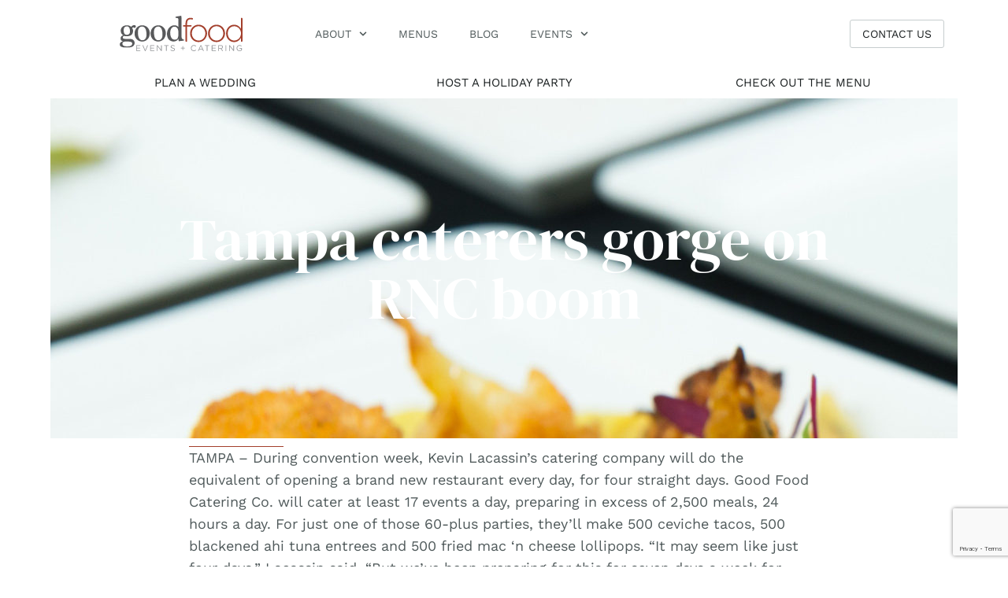

--- FILE ---
content_type: text/html; charset=UTF-8
request_url: https://www.goodfoodtampa.com/tampa-caterers-gorge-on-rnc-boom/
body_size: 22117
content:
<!doctype html>
<html dir="ltr" lang="en-US" prefix="og: https://ogp.me/ns#">
<head>
	<meta charset="UTF-8">
<script>
var gform;gform||(document.addEventListener("gform_main_scripts_loaded",function(){gform.scriptsLoaded=!0}),document.addEventListener("gform/theme/scripts_loaded",function(){gform.themeScriptsLoaded=!0}),window.addEventListener("DOMContentLoaded",function(){gform.domLoaded=!0}),gform={domLoaded:!1,scriptsLoaded:!1,themeScriptsLoaded:!1,isFormEditor:()=>"function"==typeof InitializeEditor,callIfLoaded:function(o){return!(!gform.domLoaded||!gform.scriptsLoaded||!gform.themeScriptsLoaded&&!gform.isFormEditor()||(gform.isFormEditor()&&console.warn("The use of gform.initializeOnLoaded() is deprecated in the form editor context and will be removed in Gravity Forms 3.1."),o(),0))},initializeOnLoaded:function(o){gform.callIfLoaded(o)||(document.addEventListener("gform_main_scripts_loaded",()=>{gform.scriptsLoaded=!0,gform.callIfLoaded(o)}),document.addEventListener("gform/theme/scripts_loaded",()=>{gform.themeScriptsLoaded=!0,gform.callIfLoaded(o)}),window.addEventListener("DOMContentLoaded",()=>{gform.domLoaded=!0,gform.callIfLoaded(o)}))},hooks:{action:{},filter:{}},addAction:function(o,r,e,t){gform.addHook("action",o,r,e,t)},addFilter:function(o,r,e,t){gform.addHook("filter",o,r,e,t)},doAction:function(o){gform.doHook("action",o,arguments)},applyFilters:function(o){return gform.doHook("filter",o,arguments)},removeAction:function(o,r){gform.removeHook("action",o,r)},removeFilter:function(o,r,e){gform.removeHook("filter",o,r,e)},addHook:function(o,r,e,t,n){null==gform.hooks[o][r]&&(gform.hooks[o][r]=[]);var d=gform.hooks[o][r];null==n&&(n=r+"_"+d.length),gform.hooks[o][r].push({tag:n,callable:e,priority:t=null==t?10:t})},doHook:function(r,o,e){var t;if(e=Array.prototype.slice.call(e,1),null!=gform.hooks[r][o]&&((o=gform.hooks[r][o]).sort(function(o,r){return o.priority-r.priority}),o.forEach(function(o){"function"!=typeof(t=o.callable)&&(t=window[t]),"action"==r?t.apply(null,e):e[0]=t.apply(null,e)})),"filter"==r)return e[0]},removeHook:function(o,r,t,n){var e;null!=gform.hooks[o][r]&&(e=(e=gform.hooks[o][r]).filter(function(o,r,e){return!!(null!=n&&n!=o.tag||null!=t&&t!=o.priority)}),gform.hooks[o][r]=e)}});
</script>

	<meta name="viewport" content="width=device-width, initial-scale=1">
	<link rel="profile" href="https://gmpg.org/xfn/11">
	<title>Tampa caterers gorge on RNC boom - Good Food Events + Catering</title>

		<!-- All in One SEO 4.9.1.1 - aioseo.com -->
	<meta name="description" content="TAMPA - During convention week, Kevin Lacassin&#039;s catering company will do the equivalent of opening a brand new restaurant every day, for four straight days. Good Food Catering Co. will cater at least 17 events a day, preparing in excess of 2,500 meals, 24 hours a day. For just one of those 60-plus parties, they&#039;ll" />
	<meta name="robots" content="max-image-preview:large" />
	<meta name="author" content="Steve Klein"/>
	<link rel="canonical" href="https://www.goodfoodtampa.com/tampa-caterers-gorge-on-rnc-boom/" />
	<meta name="generator" content="All in One SEO (AIOSEO) 4.9.1.1" />
		<meta property="og:locale" content="en_US" />
		<meta property="og:site_name" content="Good Food Events + Catering - it&#039;s all about good food" />
		<meta property="og:type" content="article" />
		<meta property="og:title" content="Tampa caterers gorge on RNC boom - Good Food Events + Catering" />
		<meta property="og:description" content="TAMPA - During convention week, Kevin Lacassin&#039;s catering company will do the equivalent of opening a brand new restaurant every day, for four straight days. Good Food Catering Co. will cater at least 17 events a day, preparing in excess of 2,500 meals, 24 hours a day. For just one of those 60-plus parties, they&#039;ll" />
		<meta property="og:url" content="https://www.goodfoodtampa.com/tampa-caterers-gorge-on-rnc-boom/" />
		<meta property="og:image" content="https://www.goodfoodtampa.com/wp-content/uploads/2024/09/gf_c.svg" />
		<meta property="og:image:secure_url" content="https://www.goodfoodtampa.com/wp-content/uploads/2024/09/gf_c.svg" />
		<meta property="article:published_time" content="2012-08-22T19:31:33+00:00" />
		<meta property="article:modified_time" content="2016-07-29T21:03:23+00:00" />
		<meta property="article:publisher" content="https://www.facebook.com/goodfoodtampa" />
		<meta name="twitter:card" content="summary_large_image" />
		<meta name="twitter:title" content="Tampa caterers gorge on RNC boom - Good Food Events + Catering" />
		<meta name="twitter:description" content="TAMPA - During convention week, Kevin Lacassin&#039;s catering company will do the equivalent of opening a brand new restaurant every day, for four straight days. Good Food Catering Co. will cater at least 17 events a day, preparing in excess of 2,500 meals, 24 hours a day. For just one of those 60-plus parties, they&#039;ll" />
		<meta name="twitter:image" content="https://www.goodfoodtampa.com/wp-content/uploads/2024/09/gf_c.svg" />
		<script type="application/ld+json" class="aioseo-schema">
			{"@context":"https:\/\/schema.org","@graph":[{"@type":"BlogPosting","@id":"https:\/\/www.goodfoodtampa.com\/tampa-caterers-gorge-on-rnc-boom\/#blogposting","name":"Tampa caterers gorge on RNC boom - Good Food Events + Catering","headline":"Tampa caterers gorge on RNC boom","author":{"@id":"https:\/\/www.goodfoodtampa.com\/author\/sklein\/#author"},"publisher":{"@id":"https:\/\/www.goodfoodtampa.com\/#organization"},"image":{"@type":"ImageObject","url":"https:\/\/www.goodfoodtampa.com\/wp-content\/uploads\/2016\/07\/slider_home_cauliflower-e1469736594909.jpg","width":2000,"height":1130},"datePublished":"2012-08-22T19:31:33+00:00","dateModified":"2016-07-29T21:03:23+00:00","inLanguage":"en-US","mainEntityOfPage":{"@id":"https:\/\/www.goodfoodtampa.com\/tampa-caterers-gorge-on-rnc-boom\/#webpage"},"isPartOf":{"@id":"https:\/\/www.goodfoodtampa.com\/tampa-caterers-gorge-on-rnc-boom\/#webpage"},"articleSection":"Press"},{"@type":"BreadcrumbList","@id":"https:\/\/www.goodfoodtampa.com\/tampa-caterers-gorge-on-rnc-boom\/#breadcrumblist","itemListElement":[{"@type":"ListItem","@id":"https:\/\/www.goodfoodtampa.com#listItem","position":1,"name":"Home","item":"https:\/\/www.goodfoodtampa.com","nextItem":{"@type":"ListItem","@id":"https:\/\/www.goodfoodtampa.com\/category\/press\/#listItem","name":"Press"}},{"@type":"ListItem","@id":"https:\/\/www.goodfoodtampa.com\/category\/press\/#listItem","position":2,"name":"Press","item":"https:\/\/www.goodfoodtampa.com\/category\/press\/","nextItem":{"@type":"ListItem","@id":"https:\/\/www.goodfoodtampa.com\/tampa-caterers-gorge-on-rnc-boom\/#listItem","name":"Tampa caterers gorge on RNC boom"},"previousItem":{"@type":"ListItem","@id":"https:\/\/www.goodfoodtampa.com#listItem","name":"Home"}},{"@type":"ListItem","@id":"https:\/\/www.goodfoodtampa.com\/tampa-caterers-gorge-on-rnc-boom\/#listItem","position":3,"name":"Tampa caterers gorge on RNC boom","previousItem":{"@type":"ListItem","@id":"https:\/\/www.goodfoodtampa.com\/category\/press\/#listItem","name":"Press"}}]},{"@type":"Organization","@id":"https:\/\/www.goodfoodtampa.com\/#organization","name":"Good Food Events + Catering","description":"it's all about good food","url":"https:\/\/www.goodfoodtampa.com\/","logo":{"@type":"ImageObject","url":"https:\/\/www.goodfoodtampa.com\/wp-content\/uploads\/2016\/07\/goodfood_2c.jpg","@id":"https:\/\/www.goodfoodtampa.com\/tampa-caterers-gorge-on-rnc-boom\/#organizationLogo","width":141,"height":41,"caption":"Good Food"},"image":{"@id":"https:\/\/www.goodfoodtampa.com\/tampa-caterers-gorge-on-rnc-boom\/#organizationLogo"},"sameAs":["https:\/\/www.facebook.com\/goodfoodtampa","https:\/\/www.instagram.com\/goodfoodtampa\/","https:\/\/www.linkedin.com\/company\/good-food-catering-company\/"]},{"@type":"Person","@id":"https:\/\/www.goodfoodtampa.com\/author\/sklein\/#author","url":"https:\/\/www.goodfoodtampa.com\/author\/sklein\/","name":"Steve Klein","image":{"@type":"ImageObject","@id":"https:\/\/www.goodfoodtampa.com\/tampa-caterers-gorge-on-rnc-boom\/#authorImage","url":"https:\/\/secure.gravatar.com\/avatar\/814bff07487cc930d02ad9281bc75b82a9e13f25612ec6d3313197e393affbf9?s=96&d=mm&r=g","width":96,"height":96,"caption":"Steve Klein"}},{"@type":"WebPage","@id":"https:\/\/www.goodfoodtampa.com\/tampa-caterers-gorge-on-rnc-boom\/#webpage","url":"https:\/\/www.goodfoodtampa.com\/tampa-caterers-gorge-on-rnc-boom\/","name":"Tampa caterers gorge on RNC boom - Good Food Events + Catering","description":"TAMPA - During convention week, Kevin Lacassin's catering company will do the equivalent of opening a brand new restaurant every day, for four straight days. Good Food Catering Co. will cater at least 17 events a day, preparing in excess of 2,500 meals, 24 hours a day. For just one of those 60-plus parties, they'll","inLanguage":"en-US","isPartOf":{"@id":"https:\/\/www.goodfoodtampa.com\/#website"},"breadcrumb":{"@id":"https:\/\/www.goodfoodtampa.com\/tampa-caterers-gorge-on-rnc-boom\/#breadcrumblist"},"author":{"@id":"https:\/\/www.goodfoodtampa.com\/author\/sklein\/#author"},"creator":{"@id":"https:\/\/www.goodfoodtampa.com\/author\/sklein\/#author"},"image":{"@type":"ImageObject","url":"https:\/\/www.goodfoodtampa.com\/wp-content\/uploads\/2016\/07\/slider_home_cauliflower-e1469736594909.jpg","@id":"https:\/\/www.goodfoodtampa.com\/tampa-caterers-gorge-on-rnc-boom\/#mainImage","width":2000,"height":1130},"primaryImageOfPage":{"@id":"https:\/\/www.goodfoodtampa.com\/tampa-caterers-gorge-on-rnc-boom\/#mainImage"},"datePublished":"2012-08-22T19:31:33+00:00","dateModified":"2016-07-29T21:03:23+00:00"},{"@type":"WebSite","@id":"https:\/\/www.goodfoodtampa.com\/#website","url":"https:\/\/www.goodfoodtampa.com\/","name":"Good Food Events + Catering","description":"it's all about good food","inLanguage":"en-US","publisher":{"@id":"https:\/\/www.goodfoodtampa.com\/#organization"}}]}
		</script>
		<!-- All in One SEO -->

<link rel='dns-prefetch' href='//www.goodfoodtampa.com' />
<link rel='dns-prefetch' href='//www.googletagmanager.com' />
<link rel="alternate" type="application/rss+xml" title="Good Food Events + Catering &raquo; Feed" href="https://www.goodfoodtampa.com/feed/" />
<link rel="alternate" title="oEmbed (JSON)" type="application/json+oembed" href="https://www.goodfoodtampa.com/wp-json/oembed/1.0/embed?url=https%3A%2F%2Fwww.goodfoodtampa.com%2Ftampa-caterers-gorge-on-rnc-boom%2F" />
<link rel="alternate" title="oEmbed (XML)" type="text/xml+oembed" href="https://www.goodfoodtampa.com/wp-json/oembed/1.0/embed?url=https%3A%2F%2Fwww.goodfoodtampa.com%2Ftampa-caterers-gorge-on-rnc-boom%2F&#038;format=xml" />
		<!-- This site uses the Google Analytics by MonsterInsights plugin v9.10.1 - Using Analytics tracking - https://www.monsterinsights.com/ -->
		<!-- Note: MonsterInsights is not currently configured on this site. The site owner needs to authenticate with Google Analytics in the MonsterInsights settings panel. -->
					<!-- No tracking code set -->
				<!-- / Google Analytics by MonsterInsights -->
		<style id='wp-img-auto-sizes-contain-inline-css'>
img:is([sizes=auto i],[sizes^="auto," i]){contain-intrinsic-size:3000px 1500px}
/*# sourceURL=wp-img-auto-sizes-contain-inline-css */
</style>
<style id='wp-emoji-styles-inline-css'>

	img.wp-smiley, img.emoji {
		display: inline !important;
		border: none !important;
		box-shadow: none !important;
		height: 1em !important;
		width: 1em !important;
		margin: 0 0.07em !important;
		vertical-align: -0.1em !important;
		background: none !important;
		padding: 0 !important;
	}
/*# sourceURL=wp-emoji-styles-inline-css */
</style>
<link rel='stylesheet' id='wp-block-library-css' href='https://www.goodfoodtampa.com/wp-includes/css/dist/block-library/style.min.css?ver=6.9' media='all' />
<link rel='stylesheet' id='aioseo/css/src/vue/standalone/blocks/table-of-contents/global.scss-css' href='https://www.goodfoodtampa.com/wp-content/plugins/all-in-one-seo-pack/dist/Lite/assets/css/table-of-contents/global.e90f6d47.css?ver=4.9.1.1' media='all' />
<style id='global-styles-inline-css'>
:root{--wp--preset--aspect-ratio--square: 1;--wp--preset--aspect-ratio--4-3: 4/3;--wp--preset--aspect-ratio--3-4: 3/4;--wp--preset--aspect-ratio--3-2: 3/2;--wp--preset--aspect-ratio--2-3: 2/3;--wp--preset--aspect-ratio--16-9: 16/9;--wp--preset--aspect-ratio--9-16: 9/16;--wp--preset--color--black: #000000;--wp--preset--color--cyan-bluish-gray: #abb8c3;--wp--preset--color--white: #ffffff;--wp--preset--color--pale-pink: #f78da7;--wp--preset--color--vivid-red: #cf2e2e;--wp--preset--color--luminous-vivid-orange: #ff6900;--wp--preset--color--luminous-vivid-amber: #fcb900;--wp--preset--color--light-green-cyan: #7bdcb5;--wp--preset--color--vivid-green-cyan: #00d084;--wp--preset--color--pale-cyan-blue: #8ed1fc;--wp--preset--color--vivid-cyan-blue: #0693e3;--wp--preset--color--vivid-purple: #9b51e0;--wp--preset--gradient--vivid-cyan-blue-to-vivid-purple: linear-gradient(135deg,rgb(6,147,227) 0%,rgb(155,81,224) 100%);--wp--preset--gradient--light-green-cyan-to-vivid-green-cyan: linear-gradient(135deg,rgb(122,220,180) 0%,rgb(0,208,130) 100%);--wp--preset--gradient--luminous-vivid-amber-to-luminous-vivid-orange: linear-gradient(135deg,rgb(252,185,0) 0%,rgb(255,105,0) 100%);--wp--preset--gradient--luminous-vivid-orange-to-vivid-red: linear-gradient(135deg,rgb(255,105,0) 0%,rgb(207,46,46) 100%);--wp--preset--gradient--very-light-gray-to-cyan-bluish-gray: linear-gradient(135deg,rgb(238,238,238) 0%,rgb(169,184,195) 100%);--wp--preset--gradient--cool-to-warm-spectrum: linear-gradient(135deg,rgb(74,234,220) 0%,rgb(151,120,209) 20%,rgb(207,42,186) 40%,rgb(238,44,130) 60%,rgb(251,105,98) 80%,rgb(254,248,76) 100%);--wp--preset--gradient--blush-light-purple: linear-gradient(135deg,rgb(255,206,236) 0%,rgb(152,150,240) 100%);--wp--preset--gradient--blush-bordeaux: linear-gradient(135deg,rgb(254,205,165) 0%,rgb(254,45,45) 50%,rgb(107,0,62) 100%);--wp--preset--gradient--luminous-dusk: linear-gradient(135deg,rgb(255,203,112) 0%,rgb(199,81,192) 50%,rgb(65,88,208) 100%);--wp--preset--gradient--pale-ocean: linear-gradient(135deg,rgb(255,245,203) 0%,rgb(182,227,212) 50%,rgb(51,167,181) 100%);--wp--preset--gradient--electric-grass: linear-gradient(135deg,rgb(202,248,128) 0%,rgb(113,206,126) 100%);--wp--preset--gradient--midnight: linear-gradient(135deg,rgb(2,3,129) 0%,rgb(40,116,252) 100%);--wp--preset--font-size--small: 13px;--wp--preset--font-size--medium: 20px;--wp--preset--font-size--large: 36px;--wp--preset--font-size--x-large: 42px;--wp--preset--spacing--20: 0.44rem;--wp--preset--spacing--30: 0.67rem;--wp--preset--spacing--40: 1rem;--wp--preset--spacing--50: 1.5rem;--wp--preset--spacing--60: 2.25rem;--wp--preset--spacing--70: 3.38rem;--wp--preset--spacing--80: 5.06rem;--wp--preset--shadow--natural: 6px 6px 9px rgba(0, 0, 0, 0.2);--wp--preset--shadow--deep: 12px 12px 50px rgba(0, 0, 0, 0.4);--wp--preset--shadow--sharp: 6px 6px 0px rgba(0, 0, 0, 0.2);--wp--preset--shadow--outlined: 6px 6px 0px -3px rgb(255, 255, 255), 6px 6px rgb(0, 0, 0);--wp--preset--shadow--crisp: 6px 6px 0px rgb(0, 0, 0);}:root { --wp--style--global--content-size: 800px;--wp--style--global--wide-size: 1200px; }:where(body) { margin: 0; }.wp-site-blocks > .alignleft { float: left; margin-right: 2em; }.wp-site-blocks > .alignright { float: right; margin-left: 2em; }.wp-site-blocks > .aligncenter { justify-content: center; margin-left: auto; margin-right: auto; }:where(.wp-site-blocks) > * { margin-block-start: 24px; margin-block-end: 0; }:where(.wp-site-blocks) > :first-child { margin-block-start: 0; }:where(.wp-site-blocks) > :last-child { margin-block-end: 0; }:root { --wp--style--block-gap: 24px; }:root :where(.is-layout-flow) > :first-child{margin-block-start: 0;}:root :where(.is-layout-flow) > :last-child{margin-block-end: 0;}:root :where(.is-layout-flow) > *{margin-block-start: 24px;margin-block-end: 0;}:root :where(.is-layout-constrained) > :first-child{margin-block-start: 0;}:root :where(.is-layout-constrained) > :last-child{margin-block-end: 0;}:root :where(.is-layout-constrained) > *{margin-block-start: 24px;margin-block-end: 0;}:root :where(.is-layout-flex){gap: 24px;}:root :where(.is-layout-grid){gap: 24px;}.is-layout-flow > .alignleft{float: left;margin-inline-start: 0;margin-inline-end: 2em;}.is-layout-flow > .alignright{float: right;margin-inline-start: 2em;margin-inline-end: 0;}.is-layout-flow > .aligncenter{margin-left: auto !important;margin-right: auto !important;}.is-layout-constrained > .alignleft{float: left;margin-inline-start: 0;margin-inline-end: 2em;}.is-layout-constrained > .alignright{float: right;margin-inline-start: 2em;margin-inline-end: 0;}.is-layout-constrained > .aligncenter{margin-left: auto !important;margin-right: auto !important;}.is-layout-constrained > :where(:not(.alignleft):not(.alignright):not(.alignfull)){max-width: var(--wp--style--global--content-size);margin-left: auto !important;margin-right: auto !important;}.is-layout-constrained > .alignwide{max-width: var(--wp--style--global--wide-size);}body .is-layout-flex{display: flex;}.is-layout-flex{flex-wrap: wrap;align-items: center;}.is-layout-flex > :is(*, div){margin: 0;}body .is-layout-grid{display: grid;}.is-layout-grid > :is(*, div){margin: 0;}body{padding-top: 0px;padding-right: 0px;padding-bottom: 0px;padding-left: 0px;}a:where(:not(.wp-element-button)){text-decoration: underline;}:root :where(.wp-element-button, .wp-block-button__link){background-color: #32373c;border-width: 0;color: #fff;font-family: inherit;font-size: inherit;font-style: inherit;font-weight: inherit;letter-spacing: inherit;line-height: inherit;padding-top: calc(0.667em + 2px);padding-right: calc(1.333em + 2px);padding-bottom: calc(0.667em + 2px);padding-left: calc(1.333em + 2px);text-decoration: none;text-transform: inherit;}.has-black-color{color: var(--wp--preset--color--black) !important;}.has-cyan-bluish-gray-color{color: var(--wp--preset--color--cyan-bluish-gray) !important;}.has-white-color{color: var(--wp--preset--color--white) !important;}.has-pale-pink-color{color: var(--wp--preset--color--pale-pink) !important;}.has-vivid-red-color{color: var(--wp--preset--color--vivid-red) !important;}.has-luminous-vivid-orange-color{color: var(--wp--preset--color--luminous-vivid-orange) !important;}.has-luminous-vivid-amber-color{color: var(--wp--preset--color--luminous-vivid-amber) !important;}.has-light-green-cyan-color{color: var(--wp--preset--color--light-green-cyan) !important;}.has-vivid-green-cyan-color{color: var(--wp--preset--color--vivid-green-cyan) !important;}.has-pale-cyan-blue-color{color: var(--wp--preset--color--pale-cyan-blue) !important;}.has-vivid-cyan-blue-color{color: var(--wp--preset--color--vivid-cyan-blue) !important;}.has-vivid-purple-color{color: var(--wp--preset--color--vivid-purple) !important;}.has-black-background-color{background-color: var(--wp--preset--color--black) !important;}.has-cyan-bluish-gray-background-color{background-color: var(--wp--preset--color--cyan-bluish-gray) !important;}.has-white-background-color{background-color: var(--wp--preset--color--white) !important;}.has-pale-pink-background-color{background-color: var(--wp--preset--color--pale-pink) !important;}.has-vivid-red-background-color{background-color: var(--wp--preset--color--vivid-red) !important;}.has-luminous-vivid-orange-background-color{background-color: var(--wp--preset--color--luminous-vivid-orange) !important;}.has-luminous-vivid-amber-background-color{background-color: var(--wp--preset--color--luminous-vivid-amber) !important;}.has-light-green-cyan-background-color{background-color: var(--wp--preset--color--light-green-cyan) !important;}.has-vivid-green-cyan-background-color{background-color: var(--wp--preset--color--vivid-green-cyan) !important;}.has-pale-cyan-blue-background-color{background-color: var(--wp--preset--color--pale-cyan-blue) !important;}.has-vivid-cyan-blue-background-color{background-color: var(--wp--preset--color--vivid-cyan-blue) !important;}.has-vivid-purple-background-color{background-color: var(--wp--preset--color--vivid-purple) !important;}.has-black-border-color{border-color: var(--wp--preset--color--black) !important;}.has-cyan-bluish-gray-border-color{border-color: var(--wp--preset--color--cyan-bluish-gray) !important;}.has-white-border-color{border-color: var(--wp--preset--color--white) !important;}.has-pale-pink-border-color{border-color: var(--wp--preset--color--pale-pink) !important;}.has-vivid-red-border-color{border-color: var(--wp--preset--color--vivid-red) !important;}.has-luminous-vivid-orange-border-color{border-color: var(--wp--preset--color--luminous-vivid-orange) !important;}.has-luminous-vivid-amber-border-color{border-color: var(--wp--preset--color--luminous-vivid-amber) !important;}.has-light-green-cyan-border-color{border-color: var(--wp--preset--color--light-green-cyan) !important;}.has-vivid-green-cyan-border-color{border-color: var(--wp--preset--color--vivid-green-cyan) !important;}.has-pale-cyan-blue-border-color{border-color: var(--wp--preset--color--pale-cyan-blue) !important;}.has-vivid-cyan-blue-border-color{border-color: var(--wp--preset--color--vivid-cyan-blue) !important;}.has-vivid-purple-border-color{border-color: var(--wp--preset--color--vivid-purple) !important;}.has-vivid-cyan-blue-to-vivid-purple-gradient-background{background: var(--wp--preset--gradient--vivid-cyan-blue-to-vivid-purple) !important;}.has-light-green-cyan-to-vivid-green-cyan-gradient-background{background: var(--wp--preset--gradient--light-green-cyan-to-vivid-green-cyan) !important;}.has-luminous-vivid-amber-to-luminous-vivid-orange-gradient-background{background: var(--wp--preset--gradient--luminous-vivid-amber-to-luminous-vivid-orange) !important;}.has-luminous-vivid-orange-to-vivid-red-gradient-background{background: var(--wp--preset--gradient--luminous-vivid-orange-to-vivid-red) !important;}.has-very-light-gray-to-cyan-bluish-gray-gradient-background{background: var(--wp--preset--gradient--very-light-gray-to-cyan-bluish-gray) !important;}.has-cool-to-warm-spectrum-gradient-background{background: var(--wp--preset--gradient--cool-to-warm-spectrum) !important;}.has-blush-light-purple-gradient-background{background: var(--wp--preset--gradient--blush-light-purple) !important;}.has-blush-bordeaux-gradient-background{background: var(--wp--preset--gradient--blush-bordeaux) !important;}.has-luminous-dusk-gradient-background{background: var(--wp--preset--gradient--luminous-dusk) !important;}.has-pale-ocean-gradient-background{background: var(--wp--preset--gradient--pale-ocean) !important;}.has-electric-grass-gradient-background{background: var(--wp--preset--gradient--electric-grass) !important;}.has-midnight-gradient-background{background: var(--wp--preset--gradient--midnight) !important;}.has-small-font-size{font-size: var(--wp--preset--font-size--small) !important;}.has-medium-font-size{font-size: var(--wp--preset--font-size--medium) !important;}.has-large-font-size{font-size: var(--wp--preset--font-size--large) !important;}.has-x-large-font-size{font-size: var(--wp--preset--font-size--x-large) !important;}
:root :where(.wp-block-pullquote){font-size: 1.5em;line-height: 1.6;}
/*# sourceURL=global-styles-inline-css */
</style>
<link rel='stylesheet' id='hello-elementor-css' href='https://www.goodfoodtampa.com/wp-content/themes/hello-elementor/assets/css/reset.css?ver=3.4.4' media='all' />
<link rel='stylesheet' id='hello-elementor-theme-style-css' href='https://www.goodfoodtampa.com/wp-content/themes/hello-elementor/assets/css/theme.css?ver=3.4.4' media='all' />
<link rel='stylesheet' id='hello-elementor-header-footer-css' href='https://www.goodfoodtampa.com/wp-content/themes/hello-elementor/assets/css/header-footer.css?ver=3.4.4' media='all' />
<link rel='stylesheet' id='elementor-frontend-css' href='https://www.goodfoodtampa.com/wp-content/plugins/elementor/assets/css/frontend.min.css?ver=3.33.4' media='all' />
<style id='elementor-frontend-inline-css'>
.elementor-39490 .elementor-element.elementor-element-58f20a9:not(.elementor-motion-effects-element-type-background), .elementor-39490 .elementor-element.elementor-element-58f20a9 > .elementor-motion-effects-container > .elementor-motion-effects-layer{background-image:url("https://www.goodfoodtampa.com/wp-content/uploads/2016/07/slider_home_cauliflower-e1469736594909.jpg");}
/*# sourceURL=elementor-frontend-inline-css */
</style>
<link rel='stylesheet' id='elementor-post-39278-css' href='https://www.goodfoodtampa.com/wp-content/uploads/elementor/css/post-39278.css?ver=1765303170' media='all' />
<link rel='stylesheet' id='widget-image-css' href='https://www.goodfoodtampa.com/wp-content/plugins/elementor/assets/css/widget-image.min.css?ver=3.33.4' media='all' />
<link rel='stylesheet' id='widget-nav-menu-css' href='https://www.goodfoodtampa.com/wp-content/plugins/elementor-pro/assets/css/widget-nav-menu.min.css?ver=3.31.2' media='all' />
<link rel='stylesheet' id='e-sticky-css' href='https://www.goodfoodtampa.com/wp-content/plugins/elementor-pro/assets/css/modules/sticky.min.css?ver=3.31.2' media='all' />
<link rel='stylesheet' id='widget-social-icons-css' href='https://www.goodfoodtampa.com/wp-content/plugins/elementor/assets/css/widget-social-icons.min.css?ver=3.33.4' media='all' />
<link rel='stylesheet' id='e-apple-webkit-css' href='https://www.goodfoodtampa.com/wp-content/plugins/elementor/assets/css/conditionals/apple-webkit.min.css?ver=3.33.4' media='all' />
<link rel='stylesheet' id='widget-heading-css' href='https://www.goodfoodtampa.com/wp-content/plugins/elementor/assets/css/widget-heading.min.css?ver=3.33.4' media='all' />
<link rel='stylesheet' id='widget-divider-css' href='https://www.goodfoodtampa.com/wp-content/plugins/elementor/assets/css/widget-divider.min.css?ver=3.33.4' media='all' />
<link rel='stylesheet' id='widget-loop-common-css' href='https://www.goodfoodtampa.com/wp-content/plugins/elementor-pro/assets/css/widget-loop-common.min.css?ver=3.31.2' media='all' />
<link rel='stylesheet' id='widget-loop-grid-css' href='https://www.goodfoodtampa.com/wp-content/plugins/elementor-pro/assets/css/widget-loop-grid.min.css?ver=3.31.2' media='all' />
<link rel='stylesheet' id='widget-form-css' href='https://www.goodfoodtampa.com/wp-content/plugins/elementor-pro/assets/css/widget-form.min.css?ver=3.31.2' media='all' />
<link rel='stylesheet' id='elementor-post-39324-css' href='https://www.goodfoodtampa.com/wp-content/uploads/elementor/css/post-39324.css?ver=1765303170' media='all' />
<link rel='stylesheet' id='elementor-post-39345-css' href='https://www.goodfoodtampa.com/wp-content/uploads/elementor/css/post-39345.css?ver=1765303170' media='all' />
<link rel='stylesheet' id='elementor-post-39490-css' href='https://www.goodfoodtampa.com/wp-content/uploads/elementor/css/post-39490.css?ver=1765304742' media='all' />
<link rel='stylesheet' id='elementor-gf-local-worksans-css' href='https://www.goodfoodtampa.com/wp-content/uploads/elementor/google-fonts/css/worksans.css?ver=1750422649' media='all' />
<link rel='stylesheet' id='elementor-gf-local-dmserifdisplay-css' href='https://www.goodfoodtampa.com/wp-content/uploads/elementor/google-fonts/css/dmserifdisplay.css?ver=1750422650' media='all' />
<script src="https://www.goodfoodtampa.com/wp-includes/js/jquery/jquery.min.js?ver=3.7.1" id="jquery-core-js"></script>
<script src="https://www.goodfoodtampa.com/wp-includes/js/jquery/jquery-migrate.min.js?ver=3.4.1" id="jquery-migrate-js"></script>

<!-- Google tag (gtag.js) snippet added by Site Kit -->
<!-- Google Analytics snippet added by Site Kit -->
<script src="https://www.googletagmanager.com/gtag/js?id=GT-TXB45P4" id="google_gtagjs-js" async></script>
<script id="google_gtagjs-js-after">
window.dataLayer = window.dataLayer || [];function gtag(){dataLayer.push(arguments);}
gtag("set","linker",{"domains":["www.goodfoodtampa.com"]});
gtag("js", new Date());
gtag("set", "developer_id.dZTNiMT", true);
gtag("config", "GT-TXB45P4");
 window._googlesitekit = window._googlesitekit || {}; window._googlesitekit.throttledEvents = []; window._googlesitekit.gtagEvent = (name, data) => { var key = JSON.stringify( { name, data } ); if ( !! window._googlesitekit.throttledEvents[ key ] ) { return; } window._googlesitekit.throttledEvents[ key ] = true; setTimeout( () => { delete window._googlesitekit.throttledEvents[ key ]; }, 5 ); gtag( "event", name, { ...data, event_source: "site-kit" } ); }; 
//# sourceURL=google_gtagjs-js-after
</script>
<link rel="https://api.w.org/" href="https://www.goodfoodtampa.com/wp-json/" /><link rel="alternate" title="JSON" type="application/json" href="https://www.goodfoodtampa.com/wp-json/wp/v2/posts/15485" /><link rel="EditURI" type="application/rsd+xml" title="RSD" href="https://www.goodfoodtampa.com/xmlrpc.php?rsd" />
<meta name="generator" content="WordPress 6.9" />
<link rel='shortlink' href='https://www.goodfoodtampa.com/?p=15485' />
<meta name="generator" content="Site Kit by Google 1.167.0" /><meta name="ti-site-data" content="[base64]" /><meta name="generator" content="Elementor 3.33.4; features: e_font_icon_svg, additional_custom_breakpoints; settings: css_print_method-external, google_font-enabled, font_display-swap">
			<style>
				.e-con.e-parent:nth-of-type(n+4):not(.e-lazyloaded):not(.e-no-lazyload),
				.e-con.e-parent:nth-of-type(n+4):not(.e-lazyloaded):not(.e-no-lazyload) * {
					background-image: none !important;
				}
				@media screen and (max-height: 1024px) {
					.e-con.e-parent:nth-of-type(n+3):not(.e-lazyloaded):not(.e-no-lazyload),
					.e-con.e-parent:nth-of-type(n+3):not(.e-lazyloaded):not(.e-no-lazyload) * {
						background-image: none !important;
					}
				}
				@media screen and (max-height: 640px) {
					.e-con.e-parent:nth-of-type(n+2):not(.e-lazyloaded):not(.e-no-lazyload),
					.e-con.e-parent:nth-of-type(n+2):not(.e-lazyloaded):not(.e-no-lazyload) * {
						background-image: none !important;
					}
				}
			</style>
			<link rel="icon" href="https://www.goodfoodtampa.com/wp-content/uploads/2024/09/favicon.svg" sizes="32x32" />
<link rel="icon" href="https://www.goodfoodtampa.com/wp-content/uploads/2024/09/favicon.svg" sizes="192x192" />
<link rel="apple-touch-icon" href="https://www.goodfoodtampa.com/wp-content/uploads/2024/09/favicon.svg" />
<meta name="msapplication-TileImage" content="https://www.goodfoodtampa.com/wp-content/uploads/2024/09/favicon.svg" />
</head>
<body class="wp-singular post-template-default single single-post postid-15485 single-format-standard wp-custom-logo wp-embed-responsive wp-theme-hello-elementor hello-elementor-default elementor-default elementor-kit-39278 elementor-page-39490">


<a class="skip-link screen-reader-text" href="#content">Skip to content</a>

		<header data-elementor-type="header" data-elementor-id="39324" class="elementor elementor-39324 elementor-location-header" data-elementor-post-type="elementor_library">
			<div class="elementor-element elementor-element-0995ab3 e-flex e-con-boxed e-con e-parent" data-id="0995ab3" data-element_type="container" data-settings="{&quot;background_background&quot;:&quot;classic&quot;,&quot;sticky&quot;:&quot;top&quot;,&quot;sticky_on&quot;:[&quot;desktop&quot;,&quot;tablet&quot;,&quot;mobile&quot;],&quot;sticky_offset&quot;:0,&quot;sticky_effects_offset&quot;:0,&quot;sticky_anchor_link_offset&quot;:0}">
					<div class="e-con-inner">
		<div class="elementor-element elementor-element-64043a6 e-con-full e-flex e-con e-child" data-id="64043a6" data-element_type="container">
				<div class="elementor-element elementor-element-26e4268 elementor-widget elementor-widget-theme-site-logo elementor-widget-image" data-id="26e4268" data-element_type="widget" data-widget_type="theme-site-logo.default">
				<div class="elementor-widget-container">
											<a href="https://www.goodfoodtampa.com">
			<img src="https://www.goodfoodtampa.com/wp-content/uploads/2024/09/gf_c.svg" class="attachment-full size-full wp-image-39372" alt="Good Food Catering" />				</a>
											</div>
				</div>
				<div class="elementor-element elementor-element-66db3c9 elementor-nav-menu__align-end elementor-nav-menu--dropdown-mobile elementor-widget-mobile__width-initial elementor-nav-menu--stretch elementor-nav-menu__text-align-aside elementor-nav-menu--toggle elementor-nav-menu--burger elementor-widget elementor-widget-nav-menu" data-id="66db3c9" data-element_type="widget" data-settings="{&quot;submenu_icon&quot;:{&quot;value&quot;:&quot;&lt;svg class=\&quot;fa-svg-chevron-down e-font-icon-svg e-fas-chevron-down\&quot; viewBox=\&quot;0 0 448 512\&quot; xmlns=\&quot;http:\/\/www.w3.org\/2000\/svg\&quot;&gt;&lt;path d=\&quot;M207.029 381.476L12.686 187.132c-9.373-9.373-9.373-24.569 0-33.941l22.667-22.667c9.357-9.357 24.522-9.375 33.901-.04L224 284.505l154.745-154.021c9.379-9.335 24.544-9.317 33.901.04l22.667 22.667c9.373 9.373 9.373 24.569 0 33.941L240.971 381.476c-9.373 9.372-24.569 9.372-33.942 0z\&quot;&gt;&lt;\/path&gt;&lt;\/svg&gt;&quot;,&quot;library&quot;:&quot;fa-solid&quot;},&quot;full_width&quot;:&quot;stretch&quot;,&quot;layout&quot;:&quot;horizontal&quot;,&quot;toggle&quot;:&quot;burger&quot;}" data-widget_type="nav-menu.default">
				<div class="elementor-widget-container">
								<nav aria-label="Menu" class="elementor-nav-menu--main elementor-nav-menu__container elementor-nav-menu--layout-horizontal e--pointer-text e--animation-grow">
				<ul id="menu-1-66db3c9" class="elementor-nav-menu"><li class="menu-item menu-item-type-custom menu-item-object-custom menu-item-has-children menu-item-39336"><a href="#" class="elementor-item elementor-item-anchor">About</a>
<ul class="sub-menu elementor-nav-menu--dropdown">
	<li class="menu-item menu-item-type-post_type menu-item-object-page menu-item-39327"><a href="https://www.goodfoodtampa.com/venues/" class="elementor-sub-item">Venues</a></li>
	<li class="menu-item menu-item-type-post_type menu-item-object-page menu-item-39334"><a href="https://www.goodfoodtampa.com/meet-the-crew/" class="elementor-sub-item">Meet The Crew</a></li>
	<li class="menu-item menu-item-type-post_type menu-item-object-page menu-item-39329"><a href="https://www.goodfoodtampa.com/join-the-crew/" class="elementor-sub-item">Join the Crew</a></li>
	<li class="menu-item menu-item-type-post_type menu-item-object-page menu-item-40027"><a href="https://www.goodfoodtampa.com/reviews/" class="elementor-sub-item">Caterer Reviews</a></li>
	<li class="menu-item menu-item-type-custom menu-item-object-custom menu-item-39339"><a href="https://goodfoodtampa.smugmug.com/" class="elementor-sub-item">Photo Gallery</a></li>
</ul>
</li>
<li class="menu-item menu-item-type-post_type menu-item-object-page menu-item-39328"><a href="https://www.goodfoodtampa.com/menus/" class="elementor-item">menus</a></li>
<li class="menu-item menu-item-type-post_type menu-item-object-page menu-item-39330"><a href="https://www.goodfoodtampa.com/blog/" class="elementor-item">Blog</a></li>
<li class="menu-item menu-item-type-custom menu-item-object-custom menu-item-has-children menu-item-39337"><a href="#" class="elementor-item elementor-item-anchor">Events</a>
<ul class="sub-menu elementor-nav-menu--dropdown">
	<li class="menu-item menu-item-type-post_type menu-item-object-page menu-item-39333"><a href="https://www.goodfoodtampa.com/weddings/" class="elementor-sub-item">Weddings</a></li>
	<li class="menu-item menu-item-type-post_type menu-item-object-page menu-item-39332"><a href="https://www.goodfoodtampa.com/corporate-events-gala-party-catering/" class="elementor-sub-item">Events, Galas + Parties</a></li>
	<li class="menu-item menu-item-type-post_type menu-item-object-page menu-item-39331"><a href="https://www.goodfoodtampa.com/bar-beverage/" class="elementor-sub-item">Bar + Beverage</a></li>
</ul>
</li>
</ul>			</nav>
					<div class="elementor-menu-toggle" role="button" tabindex="0" aria-label="Menu Toggle" aria-expanded="false">
			<svg aria-hidden="true" role="presentation" class="elementor-menu-toggle__icon--open e-font-icon-svg e-eicon-menu-bar" viewBox="0 0 1000 1000" xmlns="http://www.w3.org/2000/svg"><path d="M104 333H896C929 333 958 304 958 271S929 208 896 208H104C71 208 42 237 42 271S71 333 104 333ZM104 583H896C929 583 958 554 958 521S929 458 896 458H104C71 458 42 487 42 521S71 583 104 583ZM104 833H896C929 833 958 804 958 771S929 708 896 708H104C71 708 42 737 42 771S71 833 104 833Z"></path></svg><svg aria-hidden="true" role="presentation" class="elementor-menu-toggle__icon--close e-font-icon-svg e-eicon-close" viewBox="0 0 1000 1000" xmlns="http://www.w3.org/2000/svg"><path d="M742 167L500 408 258 167C246 154 233 150 217 150 196 150 179 158 167 167 154 179 150 196 150 212 150 229 154 242 171 254L408 500 167 742C138 771 138 800 167 829 196 858 225 858 254 829L496 587 738 829C750 842 767 846 783 846 800 846 817 842 829 829 842 817 846 804 846 783 846 767 842 750 829 737L588 500 833 258C863 229 863 200 833 171 804 137 775 137 742 167Z"></path></svg>		</div>
					<nav class="elementor-nav-menu--dropdown elementor-nav-menu__container" aria-hidden="true">
				<ul id="menu-2-66db3c9" class="elementor-nav-menu"><li class="menu-item menu-item-type-custom menu-item-object-custom menu-item-has-children menu-item-39336"><a href="#" class="elementor-item elementor-item-anchor" tabindex="-1">About</a>
<ul class="sub-menu elementor-nav-menu--dropdown">
	<li class="menu-item menu-item-type-post_type menu-item-object-page menu-item-39327"><a href="https://www.goodfoodtampa.com/venues/" class="elementor-sub-item" tabindex="-1">Venues</a></li>
	<li class="menu-item menu-item-type-post_type menu-item-object-page menu-item-39334"><a href="https://www.goodfoodtampa.com/meet-the-crew/" class="elementor-sub-item" tabindex="-1">Meet The Crew</a></li>
	<li class="menu-item menu-item-type-post_type menu-item-object-page menu-item-39329"><a href="https://www.goodfoodtampa.com/join-the-crew/" class="elementor-sub-item" tabindex="-1">Join the Crew</a></li>
	<li class="menu-item menu-item-type-post_type menu-item-object-page menu-item-40027"><a href="https://www.goodfoodtampa.com/reviews/" class="elementor-sub-item" tabindex="-1">Caterer Reviews</a></li>
	<li class="menu-item menu-item-type-custom menu-item-object-custom menu-item-39339"><a href="https://goodfoodtampa.smugmug.com/" class="elementor-sub-item" tabindex="-1">Photo Gallery</a></li>
</ul>
</li>
<li class="menu-item menu-item-type-post_type menu-item-object-page menu-item-39328"><a href="https://www.goodfoodtampa.com/menus/" class="elementor-item" tabindex="-1">menus</a></li>
<li class="menu-item menu-item-type-post_type menu-item-object-page menu-item-39330"><a href="https://www.goodfoodtampa.com/blog/" class="elementor-item" tabindex="-1">Blog</a></li>
<li class="menu-item menu-item-type-custom menu-item-object-custom menu-item-has-children menu-item-39337"><a href="#" class="elementor-item elementor-item-anchor" tabindex="-1">Events</a>
<ul class="sub-menu elementor-nav-menu--dropdown">
	<li class="menu-item menu-item-type-post_type menu-item-object-page menu-item-39333"><a href="https://www.goodfoodtampa.com/weddings/" class="elementor-sub-item" tabindex="-1">Weddings</a></li>
	<li class="menu-item menu-item-type-post_type menu-item-object-page menu-item-39332"><a href="https://www.goodfoodtampa.com/corporate-events-gala-party-catering/" class="elementor-sub-item" tabindex="-1">Events, Galas + Parties</a></li>
	<li class="menu-item menu-item-type-post_type menu-item-object-page menu-item-39331"><a href="https://www.goodfoodtampa.com/bar-beverage/" class="elementor-sub-item" tabindex="-1">Bar + Beverage</a></li>
</ul>
</li>
</ul>			</nav>
						</div>
				</div>
				</div>
				<div class="elementor-element elementor-element-1a91216 elementor-widget__width-initial elementor-hidden-mobile elementor-widget elementor-widget-button" data-id="1a91216" data-element_type="widget" data-widget_type="button.default">
				<div class="elementor-widget-container">
									<div class="elementor-button-wrapper">
					<a class="elementor-button elementor-button-link elementor-size-sm" href="https://www.goodfoodtampa.com/contact-us/">
						<span class="elementor-button-content-wrapper">
									<span class="elementor-button-text">Contact Us</span>
					</span>
					</a>
				</div>
								</div>
				</div>
					</div>
				</div>
		<div class="elementor-element elementor-element-b620cc4 e-grid e-con-boxed e-con e-child" data-id="b620cc4" data-element_type="container" data-settings="{&quot;background_background&quot;:&quot;classic&quot;,&quot;sticky&quot;:&quot;top&quot;,&quot;sticky_offset&quot;:85,&quot;sticky_offset_tablet&quot;:65,&quot;sticky_on&quot;:[&quot;desktop&quot;,&quot;tablet&quot;,&quot;mobile&quot;],&quot;sticky_effects_offset&quot;:0,&quot;sticky_anchor_link_offset&quot;:0}">
					<div class="e-con-inner">
				<div class="elementor-element elementor-element-ad5292b elementor-align-justify e-transform e-transform e-transform e-transform elementor-widget elementor-widget-button" data-id="ad5292b" data-element_type="widget" data-settings="{&quot;_transform_translateX_effect&quot;:{&quot;unit&quot;:&quot;px&quot;,&quot;size&quot;:0,&quot;sizes&quot;:[]},&quot;_transform_translateY_effect&quot;:{&quot;unit&quot;:&quot;px&quot;,&quot;size&quot;:0,&quot;sizes&quot;:[]},&quot;_transform_scale_effect&quot;:{&quot;unit&quot;:&quot;px&quot;,&quot;size&quot;:1,&quot;sizes&quot;:[]},&quot;_transform_translateY_effect_hover&quot;:{&quot;unit&quot;:&quot;px&quot;,&quot;size&quot;:-3,&quot;sizes&quot;:[]},&quot;_transform_scale_effect_hover&quot;:{&quot;unit&quot;:&quot;px&quot;,&quot;size&quot;:1.1,&quot;sizes&quot;:[]},&quot;_transform_translateX_effect_tablet&quot;:{&quot;unit&quot;:&quot;px&quot;,&quot;size&quot;:&quot;&quot;,&quot;sizes&quot;:[]},&quot;_transform_translateX_effect_mobile&quot;:{&quot;unit&quot;:&quot;px&quot;,&quot;size&quot;:&quot;&quot;,&quot;sizes&quot;:[]},&quot;_transform_translateY_effect_tablet&quot;:{&quot;unit&quot;:&quot;px&quot;,&quot;size&quot;:&quot;&quot;,&quot;sizes&quot;:[]},&quot;_transform_translateY_effect_mobile&quot;:{&quot;unit&quot;:&quot;px&quot;,&quot;size&quot;:&quot;&quot;,&quot;sizes&quot;:[]},&quot;_transform_scale_effect_tablet&quot;:{&quot;unit&quot;:&quot;px&quot;,&quot;size&quot;:&quot;&quot;,&quot;sizes&quot;:[]},&quot;_transform_scale_effect_mobile&quot;:{&quot;unit&quot;:&quot;px&quot;,&quot;size&quot;:&quot;&quot;,&quot;sizes&quot;:[]},&quot;_transform_translateX_effect_hover&quot;:{&quot;unit&quot;:&quot;px&quot;,&quot;size&quot;:&quot;&quot;,&quot;sizes&quot;:[]},&quot;_transform_translateX_effect_hover_tablet&quot;:{&quot;unit&quot;:&quot;px&quot;,&quot;size&quot;:&quot;&quot;,&quot;sizes&quot;:[]},&quot;_transform_translateX_effect_hover_mobile&quot;:{&quot;unit&quot;:&quot;px&quot;,&quot;size&quot;:&quot;&quot;,&quot;sizes&quot;:[]},&quot;_transform_translateY_effect_hover_tablet&quot;:{&quot;unit&quot;:&quot;px&quot;,&quot;size&quot;:&quot;&quot;,&quot;sizes&quot;:[]},&quot;_transform_translateY_effect_hover_mobile&quot;:{&quot;unit&quot;:&quot;px&quot;,&quot;size&quot;:&quot;&quot;,&quot;sizes&quot;:[]},&quot;_transform_scale_effect_hover_tablet&quot;:{&quot;unit&quot;:&quot;px&quot;,&quot;size&quot;:&quot;&quot;,&quot;sizes&quot;:[]},&quot;_transform_scale_effect_hover_mobile&quot;:{&quot;unit&quot;:&quot;px&quot;,&quot;size&quot;:&quot;&quot;,&quot;sizes&quot;:[]}}" data-widget_type="button.default">
				<div class="elementor-widget-container">
									<div class="elementor-button-wrapper">
					<a class="elementor-button elementor-button-link elementor-size-sm" href="https://www.goodfoodtampa.com/weddings/">
						<span class="elementor-button-content-wrapper">
									<span class="elementor-button-text">plan a Wedding</span>
					</span>
					</a>
				</div>
								</div>
				</div>
				<div class="elementor-element elementor-element-40660eb elementor-align-justify e-transform e-transform e-transform e-transform elementor-widget elementor-widget-button" data-id="40660eb" data-element_type="widget" data-settings="{&quot;_transform_translateX_effect&quot;:{&quot;unit&quot;:&quot;px&quot;,&quot;size&quot;:0,&quot;sizes&quot;:[]},&quot;_transform_translateY_effect&quot;:{&quot;unit&quot;:&quot;px&quot;,&quot;size&quot;:0,&quot;sizes&quot;:[]},&quot;_transform_scale_effect&quot;:{&quot;unit&quot;:&quot;px&quot;,&quot;size&quot;:1,&quot;sizes&quot;:[]},&quot;_transform_translateY_effect_hover&quot;:{&quot;unit&quot;:&quot;px&quot;,&quot;size&quot;:-3,&quot;sizes&quot;:[]},&quot;_transform_scale_effect_hover&quot;:{&quot;unit&quot;:&quot;px&quot;,&quot;size&quot;:1.1,&quot;sizes&quot;:[]},&quot;_transform_translateX_effect_tablet&quot;:{&quot;unit&quot;:&quot;px&quot;,&quot;size&quot;:&quot;&quot;,&quot;sizes&quot;:[]},&quot;_transform_translateX_effect_mobile&quot;:{&quot;unit&quot;:&quot;px&quot;,&quot;size&quot;:&quot;&quot;,&quot;sizes&quot;:[]},&quot;_transform_translateY_effect_tablet&quot;:{&quot;unit&quot;:&quot;px&quot;,&quot;size&quot;:&quot;&quot;,&quot;sizes&quot;:[]},&quot;_transform_translateY_effect_mobile&quot;:{&quot;unit&quot;:&quot;px&quot;,&quot;size&quot;:&quot;&quot;,&quot;sizes&quot;:[]},&quot;_transform_scale_effect_tablet&quot;:{&quot;unit&quot;:&quot;px&quot;,&quot;size&quot;:&quot;&quot;,&quot;sizes&quot;:[]},&quot;_transform_scale_effect_mobile&quot;:{&quot;unit&quot;:&quot;px&quot;,&quot;size&quot;:&quot;&quot;,&quot;sizes&quot;:[]},&quot;_transform_translateX_effect_hover&quot;:{&quot;unit&quot;:&quot;px&quot;,&quot;size&quot;:&quot;&quot;,&quot;sizes&quot;:[]},&quot;_transform_translateX_effect_hover_tablet&quot;:{&quot;unit&quot;:&quot;px&quot;,&quot;size&quot;:&quot;&quot;,&quot;sizes&quot;:[]},&quot;_transform_translateX_effect_hover_mobile&quot;:{&quot;unit&quot;:&quot;px&quot;,&quot;size&quot;:&quot;&quot;,&quot;sizes&quot;:[]},&quot;_transform_translateY_effect_hover_tablet&quot;:{&quot;unit&quot;:&quot;px&quot;,&quot;size&quot;:&quot;&quot;,&quot;sizes&quot;:[]},&quot;_transform_translateY_effect_hover_mobile&quot;:{&quot;unit&quot;:&quot;px&quot;,&quot;size&quot;:&quot;&quot;,&quot;sizes&quot;:[]},&quot;_transform_scale_effect_hover_tablet&quot;:{&quot;unit&quot;:&quot;px&quot;,&quot;size&quot;:&quot;&quot;,&quot;sizes&quot;:[]},&quot;_transform_scale_effect_hover_mobile&quot;:{&quot;unit&quot;:&quot;px&quot;,&quot;size&quot;:&quot;&quot;,&quot;sizes&quot;:[]}}" data-widget_type="button.default">
				<div class="elementor-widget-container">
									<div class="elementor-button-wrapper">
					<a class="elementor-button elementor-button-link elementor-size-sm" href="https://www.goodfoodtampa.com/corporate-events-gala-party-catering/">
						<span class="elementor-button-content-wrapper">
									<span class="elementor-button-text">host a holiday party</span>
					</span>
					</a>
				</div>
								</div>
				</div>
				<div class="elementor-element elementor-element-4bdfdb4 elementor-align-justify e-transform e-transform e-transform e-transform elementor-widget elementor-widget-button" data-id="4bdfdb4" data-element_type="widget" data-settings="{&quot;_transform_translateX_effect&quot;:{&quot;unit&quot;:&quot;px&quot;,&quot;size&quot;:0,&quot;sizes&quot;:[]},&quot;_transform_translateY_effect&quot;:{&quot;unit&quot;:&quot;px&quot;,&quot;size&quot;:0,&quot;sizes&quot;:[]},&quot;_transform_scale_effect&quot;:{&quot;unit&quot;:&quot;px&quot;,&quot;size&quot;:1,&quot;sizes&quot;:[]},&quot;_transform_translateY_effect_hover&quot;:{&quot;unit&quot;:&quot;px&quot;,&quot;size&quot;:-3,&quot;sizes&quot;:[]},&quot;_transform_scale_effect_hover&quot;:{&quot;unit&quot;:&quot;px&quot;,&quot;size&quot;:1.1,&quot;sizes&quot;:[]},&quot;_transform_translateX_effect_tablet&quot;:{&quot;unit&quot;:&quot;px&quot;,&quot;size&quot;:&quot;&quot;,&quot;sizes&quot;:[]},&quot;_transform_translateX_effect_mobile&quot;:{&quot;unit&quot;:&quot;px&quot;,&quot;size&quot;:&quot;&quot;,&quot;sizes&quot;:[]},&quot;_transform_translateY_effect_tablet&quot;:{&quot;unit&quot;:&quot;px&quot;,&quot;size&quot;:&quot;&quot;,&quot;sizes&quot;:[]},&quot;_transform_translateY_effect_mobile&quot;:{&quot;unit&quot;:&quot;px&quot;,&quot;size&quot;:&quot;&quot;,&quot;sizes&quot;:[]},&quot;_transform_scale_effect_tablet&quot;:{&quot;unit&quot;:&quot;px&quot;,&quot;size&quot;:&quot;&quot;,&quot;sizes&quot;:[]},&quot;_transform_scale_effect_mobile&quot;:{&quot;unit&quot;:&quot;px&quot;,&quot;size&quot;:&quot;&quot;,&quot;sizes&quot;:[]},&quot;_transform_translateX_effect_hover&quot;:{&quot;unit&quot;:&quot;px&quot;,&quot;size&quot;:&quot;&quot;,&quot;sizes&quot;:[]},&quot;_transform_translateX_effect_hover_tablet&quot;:{&quot;unit&quot;:&quot;px&quot;,&quot;size&quot;:&quot;&quot;,&quot;sizes&quot;:[]},&quot;_transform_translateX_effect_hover_mobile&quot;:{&quot;unit&quot;:&quot;px&quot;,&quot;size&quot;:&quot;&quot;,&quot;sizes&quot;:[]},&quot;_transform_translateY_effect_hover_tablet&quot;:{&quot;unit&quot;:&quot;px&quot;,&quot;size&quot;:&quot;&quot;,&quot;sizes&quot;:[]},&quot;_transform_translateY_effect_hover_mobile&quot;:{&quot;unit&quot;:&quot;px&quot;,&quot;size&quot;:&quot;&quot;,&quot;sizes&quot;:[]},&quot;_transform_scale_effect_hover_tablet&quot;:{&quot;unit&quot;:&quot;px&quot;,&quot;size&quot;:&quot;&quot;,&quot;sizes&quot;:[]},&quot;_transform_scale_effect_hover_mobile&quot;:{&quot;unit&quot;:&quot;px&quot;,&quot;size&quot;:&quot;&quot;,&quot;sizes&quot;:[]}}" data-widget_type="button.default">
				<div class="elementor-widget-container">
									<div class="elementor-button-wrapper">
					<a class="elementor-button elementor-button-link elementor-size-sm" href="https://www.goodfoodtampa.com/menus/">
						<span class="elementor-button-content-wrapper">
									<span class="elementor-button-text">check out the menu</span>
					</span>
					</a>
				</div>
								</div>
				</div>
					</div>
				</div>
				</header>
				<div data-elementor-type="single-post" data-elementor-id="39490" class="elementor elementor-39490 elementor-location-single post-15485 post type-post status-publish format-standard has-post-thumbnail hentry category-press" data-elementor-post-type="elementor_library">
			<div class="elementor-element elementor-element-a2e43aa e-con-full e-flex e-con e-parent" data-id="a2e43aa" data-element_type="container" data-settings="{&quot;background_background&quot;:&quot;classic&quot;}">
		<div class="elementor-element elementor-element-e58aa8c e-flex e-con-boxed e-con e-child" data-id="e58aa8c" data-element_type="container" data-settings="{&quot;background_background&quot;:&quot;classic&quot;}">
					<div class="e-con-inner">
		<div class="elementor-element elementor-element-58f20a9 e-flex e-con-boxed e-con e-child" data-id="58f20a9" data-element_type="container" data-settings="{&quot;background_background&quot;:&quot;classic&quot;}">
					<div class="e-con-inner">
				<div class="elementor-element elementor-element-a6dea05 elementor-widget elementor-widget-theme-post-title elementor-page-title elementor-widget-heading" data-id="a6dea05" data-element_type="widget" data-widget_type="theme-post-title.default">
				<div class="elementor-widget-container">
					<h1 class="elementor-heading-title elementor-size-default">Tampa caterers gorge on RNC boom</h1>				</div>
				</div>
					</div>
				</div>
					</div>
				</div>
		<div class="elementor-element elementor-element-951b282 e-flex e-con-boxed e-con e-child" data-id="951b282" data-element_type="container">
					<div class="e-con-inner">
				<div class="elementor-element elementor-element-4721372 elementor-widget-divider--view-line elementor-widget elementor-widget-divider" data-id="4721372" data-element_type="widget" data-widget_type="divider.default">
				<div class="elementor-widget-container">
							<div class="elementor-divider">
			<span class="elementor-divider-separator">
						</span>
		</div>
						</div>
				</div>
				<div class="elementor-element elementor-element-4e4180f elementor-widget elementor-widget-theme-post-content" data-id="4e4180f" data-element_type="widget" data-widget_type="theme-post-content.default">
				<div class="elementor-widget-container">
					<p>TAMPA &#8211; During convention week, Kevin Lacassin&#8217;s catering company will do the equivalent of opening a brand new restaurant every day, for four straight days. Good Food Catering Co. will cater at least 17 events a day, preparing in excess of 2,500 meals, 24 hours a day. For just one of those 60-plus parties, they&#8217;ll make 500 ceviche tacos, 500 blackened ahi tuna entrees and 500 fried mac &#8216;n cheese lollipops. &#8220;It may seem like just four days,&#8221; Lacassin said. &#8220;But we&#8217;ve been preparing for this for seven days a week for three months straight.&#8221;</p>
<p><span id="more-15485"></span></p>
<div id="outstream-mediabong">[button size=&#8217;medium&#8217; style=&#8221; text=&#8217;Read More&#8217; icon=&#8221; icon_color=&#8221; link=&#8217;http://www.tbo.com/news/business/tampa-caterers-gorge-on-rnc-boom-470534&#8242; target=&#8217;_blank&#8217; color=&#8221; hover_color=&#8221; border_color=&#8221; hover_border_color=&#8221; background_color=&#8221; hover_background_color=&#8221; font_style=&#8221; font_weight=&#8221; text_align=&#8221; margin=&#8221;]</div>
				</div>
				</div>
					</div>
				</div>
				</div>
		<div class="elementor-element elementor-element-f3d8522 e-flex e-con-boxed e-con e-parent" data-id="f3d8522" data-element_type="container" data-settings="{&quot;background_background&quot;:&quot;classic&quot;}">
					<div class="e-con-inner">
				<div class="elementor-element elementor-element-aa811a1 elementor-widget-divider--view-line elementor-widget elementor-widget-divider" data-id="aa811a1" data-element_type="widget" data-widget_type="divider.default">
				<div class="elementor-widget-container">
							<div class="elementor-divider">
			<span class="elementor-divider-separator">
						</span>
		</div>
						</div>
				</div>
				<div class="elementor-element elementor-element-973d075 elementor-widget elementor-widget-heading" data-id="973d075" data-element_type="widget" data-widget_type="heading.default">
				<div class="elementor-widget-container">
					<h2 class="elementor-heading-title elementor-size-default">Tell us a little about your event</h2>				</div>
				</div>
				<div class="elementor-element elementor-element-d40b02f elementor-hidden-desktop elementor-hidden-tablet elementor-hidden-mobile elementor-button-align-stretch elementor-widget elementor-widget-form" data-id="d40b02f" data-element_type="widget" data-settings="{&quot;step_next_label&quot;:&quot;Next&quot;,&quot;step_previous_label&quot;:&quot;Previous&quot;,&quot;button_width&quot;:&quot;100&quot;,&quot;step_type&quot;:&quot;number_text&quot;,&quot;step_icon_shape&quot;:&quot;circle&quot;}" data-widget_type="form.default">
				<div class="elementor-widget-container">
							<form class="elementor-form" method="post" name="New Form" aria-label="New Form">
			<input type="hidden" name="post_id" value="39490"/>
			<input type="hidden" name="form_id" value="d40b02f"/>
			<input type="hidden" name="referer_title" value="Pearls and Prosecco: A Luxe Raw Bar + Champagne Experience for Tampa Bay Events - Good Food Events + Catering" />

							<input type="hidden" name="queried_id" value="40154"/>
			
			<div class="elementor-form-fields-wrapper elementor-labels-above">
								<div class="elementor-field-type-text elementor-field-group elementor-column elementor-field-group-name elementor-col-100">
												<label for="form-field-name" class="elementor-field-label">
								Name							</label>
														<input size="1" type="text" name="form_fields[name]" id="form-field-name" class="elementor-field elementor-size-sm  elementor-field-textual" placeholder="Name">
											</div>
								<div class="elementor-field-type-email elementor-field-group elementor-column elementor-field-group-email elementor-col-100 elementor-field-required elementor-mark-required">
												<label for="form-field-email" class="elementor-field-label">
								Email							</label>
														<input size="1" type="email" name="form_fields[email]" id="form-field-email" class="elementor-field elementor-size-sm  elementor-field-textual" placeholder="Email" required="required">
											</div>
								<div class="elementor-field-type-tel elementor-field-group elementor-column elementor-field-group-field_3b0e842 elementor-col-100 elementor-field-required elementor-mark-required">
												<label for="form-field-field_3b0e842" class="elementor-field-label">
								Phone							</label>
								<input size="1" type="tel" name="form_fields[field_3b0e842]" id="form-field-field_3b0e842" class="elementor-field elementor-size-sm  elementor-field-textual" required="required" pattern="[0-9()#&amp;+*-=.]+" title="Only numbers and phone characters (#, -, *, etc) are accepted.">

						</div>
								<div class="elementor-field-type-date elementor-field-group elementor-column elementor-field-group-field_3edf5b9 elementor-col-100">
												<label for="form-field-field_3edf5b9" class="elementor-field-label">
								Date							</label>
						
		<input type="date" name="form_fields[field_3edf5b9]" id="form-field-field_3edf5b9" class="elementor-field elementor-size-sm  elementor-field-textual elementor-date-field" placeholder="mm/dd/yyyy" pattern="[0-9]{4}-[0-9]{2}-[0-9]{2}">
						</div>
								<div class="elementor-field-type-select elementor-field-group elementor-column elementor-field-group-field_0334100 elementor-col-100">
												<label for="form-field-field_0334100" class="elementor-field-label">
								Event Type							</label>
								<div class="elementor-field elementor-select-wrapper remove-before ">
			<div class="select-caret-down-wrapper">
				<svg aria-hidden="true" class="e-font-icon-svg e-eicon-caret-down" viewBox="0 0 571.4 571.4" xmlns="http://www.w3.org/2000/svg"><path d="M571 393Q571 407 561 418L311 668Q300 679 286 679T261 668L11 418Q0 407 0 393T11 368 36 357H536Q550 357 561 368T571 393Z"></path></svg>			</div>
			<select name="form_fields[field_0334100]" id="form-field-field_0334100" class="elementor-field-textual elementor-size-sm">
									<option value="Wedding">Wedding</option>
									<option value="Social Event">Social Event</option>
									<option value="Corporate Event">Corporate Event</option>
									<option value="Other">Other</option>
							</select>
		</div>
						</div>
								<div class="elementor-field-type-text elementor-field-group elementor-column elementor-field-group-field_15cc061 elementor-col-100">
												<label for="form-field-field_15cc061" class="elementor-field-label">
								Estimated Guest Count							</label>
														<input size="1" type="text" name="form_fields[field_15cc061]" id="form-field-field_15cc061" class="elementor-field elementor-size-sm  elementor-field-textual">
											</div>
								<div class="elementor-field-type-textarea elementor-field-group elementor-column elementor-field-group-message elementor-col-100">
												<label for="form-field-message" class="elementor-field-label">
								Message							</label>
						<textarea class="elementor-field-textual elementor-field  elementor-size-sm" name="form_fields[message]" id="form-field-message" rows="8" placeholder="Message"></textarea>				</div>
								<div class="elementor-field-group elementor-column elementor-field-type-submit elementor-col-100 e-form__buttons">
					<button class="elementor-button elementor-size-sm" type="submit">
						<span class="elementor-button-content-wrapper">
																						<span class="elementor-button-text">Submit</span>
													</span>
					</button>
				</div>
			</div>
		</form>
						</div>
				</div>
				<div class="elementor-element elementor-element-1d80f4d elementor-widget elementor-widget-shortcode" data-id="1d80f4d" data-element_type="widget" data-widget_type="shortcode.default">
				<div class="elementor-widget-container">
							<div class="elementor-shortcode">
                <div class='gf_browser_chrome gform_wrapper gravity-theme gform-theme--no-framework' data-form-theme='gravity-theme' data-form-index='0' id='gform_wrapper_1' >
                        <div class='gform_heading'>
                            <p class='gform_description'></p>
                        </div><form method='post' enctype='multipart/form-data'  id='gform_1'  action='/tampa-caterers-gorge-on-rnc-boom/' data-formid='1' novalidate>
                        <div class='gform-body gform_body'><div id='gform_fields_1' class='gform_fields top_label form_sublabel_below description_below validation_below'><fieldset id="field_1_1" class="gfield gfield--type-name gfield--input-type-name gfield_contains_required field_sublabel_below gfield--no-description field_description_below field_validation_below gfield_visibility_visible"  ><legend class='gfield_label gform-field-label gfield_label_before_complex' >Name<span class="gfield_required"><span class="gfield_required gfield_required_text">(Required)</span></span></legend><div class='ginput_complex ginput_container ginput_container--name no_prefix has_first_name no_middle_name has_last_name no_suffix gf_name_has_2 ginput_container_name gform-grid-row' id='input_1_1'>
                            
                            <span id='input_1_1_3_container' class='name_first gform-grid-col gform-grid-col--size-auto' >
                                                    <input type='text' name='input_1.3' id='input_1_1_3' value=''   aria-required='true'     />
                                                    <label for='input_1_1_3' class='gform-field-label gform-field-label--type-sub '>First</label>
                                                </span>
                            
                            <span id='input_1_1_6_container' class='name_last gform-grid-col gform-grid-col--size-auto' >
                                                    <input type='text' name='input_1.6' id='input_1_1_6' value=''   aria-required='true'     />
                                                    <label for='input_1_1_6' class='gform-field-label gform-field-label--type-sub '>Last</label>
                                                </span>
                            
                        </div></fieldset><div id="field_1_3" class="gfield gfield--type-email gfield--input-type-email gfield--width-half field_sublabel_below gfield--no-description field_description_below field_validation_below gfield_visibility_visible"  ><label class='gfield_label gform-field-label' for='input_1_3'>Email</label><div class='ginput_container ginput_container_email'>
                            <input name='input_3' id='input_1_3' type='email' value='' class='large'     aria-invalid="false"  />
                        </div></div><div id="field_1_4" class="gfield gfield--type-phone gfield--input-type-phone gfield--width-half gfield_contains_required field_sublabel_below gfield--no-description field_description_below field_validation_below gfield_visibility_visible"  ><label class='gfield_label gform-field-label' for='input_1_4'>Phone<span class="gfield_required"><span class="gfield_required gfield_required_text">(Required)</span></span></label><div class='ginput_container ginput_container_phone'><input name='input_4' id='input_1_4' type='tel' value='' class='large'   aria-required="true" aria-invalid="false"   /></div></div><div id="field_1_5" class="gfield gfield--type-select gfield--input-type-select gfield--width-full gfield_contains_required field_sublabel_below gfield--no-description field_description_below field_validation_below gfield_visibility_visible"  ><label class='gfield_label gform-field-label' for='input_1_5'>Event Type<span class="gfield_required"><span class="gfield_required gfield_required_text">(Required)</span></span></label><div class='ginput_container ginput_container_select'><select name='input_5' id='input_1_5' class='large gfield_select'    aria-required="true" aria-invalid="false" ><option value='Wedding' >Wedding</option><option value='Social Event' >Social Event</option><option value='Corporate Event' >Corporate Event</option><option value='Other' >Other</option></select></div></div><div id="field_1_6" class="gfield gfield--type-date gfield--input-type-date gfield--input-type-datepicker gfield--datepicker-no-icon gfield--width-half field_sublabel_below gfield--no-description field_description_below field_validation_below gfield_visibility_visible"  ><label class='gfield_label gform-field-label' for='input_1_6'>Date</label><div class='ginput_container ginput_container_date'>
                            <input name='input_6' id='input_1_6' type='text' value='' class='datepicker gform-datepicker mdy datepicker_no_icon gdatepicker-no-icon'   placeholder='mm/dd/yyyy' aria-describedby="input_1_6_date_format" aria-invalid="false" />
                            <span id='input_1_6_date_format' class='screen-reader-text'>MM slash DD slash YYYY</span>
                        </div>
                        <input type='hidden' id='gforms_calendar_icon_input_1_6' class='gform_hidden' value='https://www.goodfoodtampa.com/wp-content/plugins/gravityforms/images/datepicker/datepicker.svg'/></div><div id="field_1_7" class="gfield gfield--type-number gfield--input-type-number gfield--width-half field_sublabel_below gfield--no-description field_description_below field_validation_below gfield_visibility_visible"  ><label class='gfield_label gform-field-label' for='input_1_7'>Estimated Guest Count</label><div class='ginput_container ginput_container_number'><input name='input_7' id='input_1_7' type='number' step='any'   value='' class='medium'      aria-invalid="false"  /></div></div><div id="field_1_10" class="gfield gfield--type-text gfield--input-type-text gfield--width-full field_sublabel_below gfield--no-description field_description_below field_validation_below gfield_visibility_visible"  ><label class='gfield_label gform-field-label' for='input_1_10'>Venue or Location for your Event</label><div class='ginput_container ginput_container_text'><input name='input_10' id='input_1_10' type='text' value='' class='large'      aria-invalid="false"   /></div></div><div id="field_1_8" class="gfield gfield--type-textarea gfield--input-type-textarea gfield--width-full field_sublabel_below gfield--no-description field_description_below field_validation_below gfield_visibility_visible"  ><label class='gfield_label gform-field-label' for='input_1_8'>Message</label><div class='ginput_container ginput_container_textarea'><textarea name='input_8' id='input_1_8' class='textarea large'      aria-invalid="false"   rows='10' cols='50'></textarea></div></div><div id="field_1_11" class="gfield gfield--type-captcha gfield--input-type-captcha field_sublabel_below gfield--no-description field_description_below hidden_label field_validation_below gfield_visibility_visible"  ><label class='gfield_label gform-field-label' for='input_1_11'>CAPTCHA</label><div id='input_1_11' class='ginput_container ginput_recaptcha' data-sitekey='6Lf8RWsrAAAAAByf-XegCo4gbvmo3-EubKKatxyw'  data-theme='light' data-tabindex='-1' data-size='invisible' data-badge='bottomright'></div></div></div></div>
        <div class='gform-footer gform_footer top_label'> <input type='submit' id='gform_submit_button_1' class='gform_button button' onclick='gform.submission.handleButtonClick(this);' data-submission-type='submit' value='Submit'  /> 
            <input type='hidden' class='gform_hidden' name='gform_submission_method' data-js='gform_submission_method_1' value='postback' />
            <input type='hidden' class='gform_hidden' name='gform_theme' data-js='gform_theme_1' id='gform_theme_1' value='gravity-theme' />
            <input type='hidden' class='gform_hidden' name='gform_style_settings' data-js='gform_style_settings_1' id='gform_style_settings_1' value='[]' />
            <input type='hidden' class='gform_hidden' name='is_submit_1' value='1' />
            <input type='hidden' class='gform_hidden' name='gform_submit' value='1' />
            
            <input type='hidden' class='gform_hidden' name='gform_unique_id' value='' />
            <input type='hidden' class='gform_hidden' name='state_1' value='[base64]' />
            <input type='hidden' autocomplete='off' class='gform_hidden' name='gform_target_page_number_1' id='gform_target_page_number_1' value='0' />
            <input type='hidden' autocomplete='off' class='gform_hidden' name='gform_source_page_number_1' id='gform_source_page_number_1' value='1' />
            <input type='hidden' name='gform_field_values' value='' />
            
        </div>
                        </form>
                        </div><script>
gform.initializeOnLoaded( function() {gformInitSpinner( 1, 'https://www.goodfoodtampa.com/wp-content/plugins/gravityforms/images/spinner.svg', true );jQuery('#gform_ajax_frame_1').on('load',function(){var contents = jQuery(this).contents().find('*').html();var is_postback = contents.indexOf('GF_AJAX_POSTBACK') >= 0;if(!is_postback){return;}var form_content = jQuery(this).contents().find('#gform_wrapper_1');var is_confirmation = jQuery(this).contents().find('#gform_confirmation_wrapper_1').length > 0;var is_redirect = contents.indexOf('gformRedirect(){') >= 0;var is_form = form_content.length > 0 && ! is_redirect && ! is_confirmation;var mt = parseInt(jQuery('html').css('margin-top'), 10) + parseInt(jQuery('body').css('margin-top'), 10) + 100;if(is_form){jQuery('#gform_wrapper_1').html(form_content.html());if(form_content.hasClass('gform_validation_error')){jQuery('#gform_wrapper_1').addClass('gform_validation_error');} else {jQuery('#gform_wrapper_1').removeClass('gform_validation_error');}setTimeout( function() { /* delay the scroll by 50 milliseconds to fix a bug in chrome */  }, 50 );if(window['gformInitDatepicker']) {gformInitDatepicker();}if(window['gformInitPriceFields']) {gformInitPriceFields();}var current_page = jQuery('#gform_source_page_number_1').val();gformInitSpinner( 1, 'https://www.goodfoodtampa.com/wp-content/plugins/gravityforms/images/spinner.svg', true );jQuery(document).trigger('gform_page_loaded', [1, current_page]);window['gf_submitting_1'] = false;}else if(!is_redirect){var confirmation_content = jQuery(this).contents().find('.GF_AJAX_POSTBACK').html();if(!confirmation_content){confirmation_content = contents;}jQuery('#gform_wrapper_1').replaceWith(confirmation_content);jQuery(document).trigger('gform_confirmation_loaded', [1]);window['gf_submitting_1'] = false;wp.a11y.speak(jQuery('#gform_confirmation_message_1').text());}else{jQuery('#gform_1').append(contents);if(window['gformRedirect']) {gformRedirect();}}jQuery(document).trigger("gform_pre_post_render", [{ formId: "1", currentPage: "current_page", abort: function() { this.preventDefault(); } }]);        if (event && event.defaultPrevented) {                return;        }        const gformWrapperDiv = document.getElementById( "gform_wrapper_1" );        if ( gformWrapperDiv ) {            const visibilitySpan = document.createElement( "span" );            visibilitySpan.id = "gform_visibility_test_1";            gformWrapperDiv.insertAdjacentElement( "afterend", visibilitySpan );        }        const visibilityTestDiv = document.getElementById( "gform_visibility_test_1" );        let postRenderFired = false;        function triggerPostRender() {            if ( postRenderFired ) {                return;            }            postRenderFired = true;            gform.core.triggerPostRenderEvents( 1, current_page );            if ( visibilityTestDiv ) {                visibilityTestDiv.parentNode.removeChild( visibilityTestDiv );            }        }        function debounce( func, wait, immediate ) {            var timeout;            return function() {                var context = this, args = arguments;                var later = function() {                    timeout = null;                    if ( !immediate ) func.apply( context, args );                };                var callNow = immediate && !timeout;                clearTimeout( timeout );                timeout = setTimeout( later, wait );                if ( callNow ) func.apply( context, args );            };        }        const debouncedTriggerPostRender = debounce( function() {            triggerPostRender();        }, 200 );        if ( visibilityTestDiv && visibilityTestDiv.offsetParent === null ) {            const observer = new MutationObserver( ( mutations ) => {                mutations.forEach( ( mutation ) => {                    if ( mutation.type === 'attributes' && visibilityTestDiv.offsetParent !== null ) {                        debouncedTriggerPostRender();                        observer.disconnect();                    }                });            });            observer.observe( document.body, {                attributes: true,                childList: false,                subtree: true,                attributeFilter: [ 'style', 'class' ],            });        } else {            triggerPostRender();        }    } );} );
</script>
</div>
						</div>
				</div>
					</div>
				</div>
				</div>
				<footer data-elementor-type="footer" data-elementor-id="39345" class="elementor elementor-39345 elementor-location-footer" data-elementor-post-type="elementor_library">
			<div class="elementor-element elementor-element-70a84c1 e-flex e-con-boxed e-con e-parent" data-id="70a84c1" data-element_type="container" data-settings="{&quot;background_background&quot;:&quot;classic&quot;}">
					<div class="e-con-inner">
				<div class="elementor-element elementor-element-0b9ec60 elementor-view-default elementor-widget elementor-widget-icon" data-id="0b9ec60" data-element_type="widget" data-widget_type="icon.default">
				<div class="elementor-widget-container">
							<div class="elementor-icon-wrapper">
			<div class="elementor-icon">
			<svg xmlns="http://www.w3.org/2000/svg" id="Layer_2" viewBox="0 0 360.15 339.46"><defs><style>.cls-1{fill:#58595b;}.cls-2{fill:#a33f2c;}</style></defs><g id="Layer_1-2"><path class="cls-2" d="M253.3,123.44h-25.33c-5.99,0-10.59-4.61-10.59-10.6,0-5.52,5.06-10.13,10.59-10.13h25.33v-23.03c0-26.71,7.37-47.9,20.73-61.26,11.98-11.98,28.56-18.43,49.28-18.43,11.52,0,20.27,1.38,28.1,3.23,5.07.92,8.75,5.53,8.75,10.6,0,6.45-5.99,11.05-12.89,9.67-7.37-1.38-15.2-2.76-23.95-2.76-32.24,0-47.44,19.34-47.44,59.42v22.57h53.54c5.99,0,10.6,4.61,10.6,10.59,0,5.53-5.07,10.13-10.6,10.13h-53.54v204.51c0,6.45-4.61,11.51-11.06,11.51s-11.51-5.07-11.51-11.51V123.44Z"></path><path class="cls-1" d="M71.86,339.46c-21.03,0-38.26-3.7-51.7-11.09-13.44-7.4-20.16-18.65-20.16-33.78,0-19.6,14.78-34.04,44.35-43.32-22.01-5.18-33.01-18.29-33.01-39.35,0-5.51,1.03-10.86,3.09-16.04,2.06-5.17,4.98-9.84,8.77-13.98,3.78-4.14,8.16-7.41,13.15-9.83,4.98-2.42,10.4-3.63,16.24-3.63-26.13-13.72-39.19-35.84-39.19-66.38,0-10.29,1.89-20.06,5.68-29.33,3.79-9.26,9.39-17.41,16.8-24.44,7.41-7.02,16.63-12.6,27.66-16.72,11.02-4.12,23.78-6.18,38.25-6.18,23.09,0,43.42,7.4,61.01,22.17,5.85-8.94,12.4-15.22,19.64-18.83s14.99-5.41,23.27-5.41c14.47,0,21.71,6.19,21.71,18.56,0,13.41-5.43,20.11-16.28,20.11-7.12,0-12.72-2.58-16.79-7.73-7.87,1.03-14.2,4.47-19.01,10.31,4.81,5.51,8.25,11.69,10.31,18.57,2.06,6.88,3.09,13.24,3.09,19.08,0,26.81-7.65,46.59-22.95,59.31-15.3,12.72-40.14,19.08-74.52,19.08-3.79,0-7.66-.34-11.6-1.03-3.96-.69-8.17-1.55-12.63-2.58-16.85,1.03-25.27,7.91-25.27,20.63,0,7.57,2.92,12.81,8.77,15.73,5.84,2.93,15.64,4.38,29.39,4.38h58.79c9.97,0,19.34,1.12,28.11,3.35,8.77,2.24,16.41,5.76,22.95,10.57,6.53,4.82,11.68,10.92,15.47,18.31,3.78,7.39,5.67,16.25,5.67,26.56,0,9.62-2.16,18.31-6.46,26.04-4.31,7.73-10.35,14.35-18.1,19.85-7.75,5.5-16.97,9.71-27.65,12.64-10.68,2.92-22.41,4.38-35.15,4.38h-51.69ZM113.22,323.99c42.79,0,64.18-13.76,64.18-41.26,0-18.23-20.53-27.33-61.59-27.33h-42.96c-11.39,2.06-20.18,5.32-26.4,9.8-6.21,4.47-9.31,11.17-9.31,20.11,0,12.72,5.43,22.34,16.3,28.88,10.87,6.53,25.79,9.8,44.78,9.8h15.01ZM98.23,160.52c31.46,0,47.2-16.15,47.2-48.47,0-47.45-15.21-71.17-45.64-71.17s-45.12,18.23-45.12,54.66c0,43.32,14.52,64.98,43.57,64.98Z"></path></g></svg>			</div>
		</div>
						</div>
				</div>
		<div class="elementor-element elementor-element-bc27e15 e-con-full e-flex e-con e-child" data-id="bc27e15" data-element_type="container">
				<div class="elementor-element elementor-element-a3c6c62 elementor-widget elementor-widget-text-editor" data-id="a3c6c62" data-element_type="widget" data-widget_type="text-editor.default">
				<div class="elementor-widget-container">
									<p>5910 N. Florida Ave<br />Tampa, FL 33604</p><p>Call Us 813.241.9500</p><p><a href="mailto:events@goodfoodtampa.com">Email Us</a></p>								</div>
				</div>
				<div class="elementor-element elementor-element-e148f6b elementor-shape-circle e-grid-align-right elementor-grid-0 elementor-widget elementor-widget-social-icons" data-id="e148f6b" data-element_type="widget" data-widget_type="social-icons.default">
				<div class="elementor-widget-container">
							<div class="elementor-social-icons-wrapper elementor-grid" role="list">
							<span class="elementor-grid-item" role="listitem">
					<a class="elementor-icon elementor-social-icon elementor-social-icon-facebook elementor-repeater-item-e6e371e" href="https://www.facebook.com/goodfoodtampa" target="_blank">
						<span class="elementor-screen-only">Facebook</span>
						<svg aria-hidden="true" class="e-font-icon-svg e-fab-facebook" viewBox="0 0 512 512" xmlns="http://www.w3.org/2000/svg"><path d="M504 256C504 119 393 8 256 8S8 119 8 256c0 123.78 90.69 226.38 209.25 245V327.69h-63V256h63v-54.64c0-62.15 37-96.48 93.67-96.48 27.14 0 55.52 4.84 55.52 4.84v61h-31.28c-30.8 0-40.41 19.12-40.41 38.73V256h68.78l-11 71.69h-57.78V501C413.31 482.38 504 379.78 504 256z"></path></svg>					</a>
				</span>
							<span class="elementor-grid-item" role="listitem">
					<a class="elementor-icon elementor-social-icon elementor-social-icon-x-twitter elementor-repeater-item-8271550" href="https://x.com/goodfoodtampa" target="_blank">
						<span class="elementor-screen-only">X-twitter</span>
						<svg aria-hidden="true" class="e-font-icon-svg e-fab-x-twitter" viewBox="0 0 512 512" xmlns="http://www.w3.org/2000/svg"><path d="M389.2 48h70.6L305.6 224.2 487 464H345L233.7 318.6 106.5 464H35.8L200.7 275.5 26.8 48H172.4L272.9 180.9 389.2 48zM364.4 421.8h39.1L151.1 88h-42L364.4 421.8z"></path></svg>					</a>
				</span>
							<span class="elementor-grid-item" role="listitem">
					<a class="elementor-icon elementor-social-icon elementor-social-icon-pinterest elementor-repeater-item-1cf961b" href="https://www.pinterest.com/goodfoodtampa/" target="_blank">
						<span class="elementor-screen-only">Pinterest</span>
						<svg aria-hidden="true" class="e-font-icon-svg e-fab-pinterest" viewBox="0 0 496 512" xmlns="http://www.w3.org/2000/svg"><path d="M496 256c0 137-111 248-248 248-25.6 0-50.2-3.9-73.4-11.1 10.1-16.5 25.2-43.5 30.8-65 3-11.6 15.4-59 15.4-59 8.1 15.4 31.7 28.5 56.8 28.5 74.8 0 128.7-68.8 128.7-154.3 0-81.9-66.9-143.2-152.9-143.2-107 0-163.9 71.8-163.9 150.1 0 36.4 19.4 81.7 50.3 96.1 4.7 2.2 7.2 1.2 8.3-3.3.8-3.4 5-20.3 6.9-28.1.6-2.5.3-4.7-1.7-7.1-10.1-12.5-18.3-35.3-18.3-56.6 0-54.7 41.4-107.6 112-107.6 60.9 0 103.6 41.5 103.6 100.9 0 67.1-33.9 113.6-78 113.6-24.3 0-42.6-20.1-36.7-44.8 7-29.5 20.5-61.3 20.5-82.6 0-19-10.2-34.9-31.4-34.9-24.9 0-44.9 25.7-44.9 60.2 0 22 7.4 36.8 7.4 36.8s-24.5 103.8-29 123.2c-5 21.4-3 51.6-.9 71.2C65.4 450.9 0 361.1 0 256 0 119 111 8 248 8s248 111 248 248z"></path></svg>					</a>
				</span>
							<span class="elementor-grid-item" role="listitem">
					<a class="elementor-icon elementor-social-icon elementor-social-icon-instagram elementor-repeater-item-d766797" href="https://www.instagram.com/goodfoodtampa/" target="_blank">
						<span class="elementor-screen-only">Instagram</span>
						<svg aria-hidden="true" class="e-font-icon-svg e-fab-instagram" viewBox="0 0 448 512" xmlns="http://www.w3.org/2000/svg"><path d="M224.1 141c-63.6 0-114.9 51.3-114.9 114.9s51.3 114.9 114.9 114.9S339 319.5 339 255.9 287.7 141 224.1 141zm0 189.6c-41.1 0-74.7-33.5-74.7-74.7s33.5-74.7 74.7-74.7 74.7 33.5 74.7 74.7-33.6 74.7-74.7 74.7zm146.4-194.3c0 14.9-12 26.8-26.8 26.8-14.9 0-26.8-12-26.8-26.8s12-26.8 26.8-26.8 26.8 12 26.8 26.8zm76.1 27.2c-1.7-35.9-9.9-67.7-36.2-93.9-26.2-26.2-58-34.4-93.9-36.2-37-2.1-147.9-2.1-184.9 0-35.8 1.7-67.6 9.9-93.9 36.1s-34.4 58-36.2 93.9c-2.1 37-2.1 147.9 0 184.9 1.7 35.9 9.9 67.7 36.2 93.9s58 34.4 93.9 36.2c37 2.1 147.9 2.1 184.9 0 35.9-1.7 67.7-9.9 93.9-36.2 26.2-26.2 34.4-58 36.2-93.9 2.1-37 2.1-147.8 0-184.8zM398.8 388c-7.8 19.6-22.9 34.7-42.6 42.6-29.5 11.7-99.5 9-132.1 9s-102.7 2.6-132.1-9c-19.6-7.8-34.7-22.9-42.6-42.6-11.7-29.5-9-99.5-9-132.1s-2.6-102.7 9-132.1c7.8-19.6 22.9-34.7 42.6-42.6 29.5-11.7 99.5-9 132.1-9s102.7-2.6 132.1 9c19.6 7.8 34.7 22.9 42.6 42.6 11.7 29.5 9 99.5 9 132.1s2.7 102.7-9 132.1z"></path></svg>					</a>
				</span>
							<span class="elementor-grid-item" role="listitem">
					<a class="elementor-icon elementor-social-icon elementor-social-icon-threads elementor-repeater-item-71a06be" href="https://www.threads.com/@goodfoodtampa" target="_blank">
						<span class="elementor-screen-only">Threads</span>
						<svg aria-hidden="true" class="e-font-icon-svg e-fab-threads" viewBox="0 0 448 512" xmlns="http://www.w3.org/2000/svg"><path d="M331.5 235.7c2.2 .9 4.2 1.9 6.3 2.8c29.2 14.1 50.6 35.2 61.8 61.4c15.7 36.5 17.2 95.8-30.3 143.2c-36.2 36.2-80.3 52.5-142.6 53h-.3c-70.2-.5-124.1-24.1-160.4-70.2c-32.3-41-48.9-98.1-49.5-169.6V256v-.2C17 184.3 33.6 127.2 65.9 86.2C102.2 40.1 156.2 16.5 226.4 16h.3c70.3 .5 124.9 24 162.3 69.9c18.4 22.7 32 50 40.6 81.7l-40.4 10.8c-7.1-25.8-17.8-47.8-32.2-65.4c-29.2-35.8-73-54.2-130.5-54.6c-57 .5-100.1 18.8-128.2 54.4C72.1 146.1 58.5 194.3 58 256c.5 61.7 14.1 109.9 40.3 143.3c28 35.6 71.2 53.9 128.2 54.4c51.4-.4 85.4-12.6 113.7-40.9c32.3-32.2 31.7-71.8 21.4-95.9c-6.1-14.2-17.1-26-31.9-34.9c-3.7 26.9-11.8 48.3-24.7 64.8c-17.1 21.8-41.4 33.6-72.7 35.3c-23.6 1.3-46.3-4.4-63.9-16c-20.8-13.8-33-34.8-34.3-59.3c-2.5-48.3 35.7-83 95.2-86.4c21.1-1.2 40.9-.3 59.2 2.8c-2.4-14.8-7.3-26.6-14.6-35.2c-10-11.7-25.6-17.7-46.2-17.8H227c-16.6 0-39 4.6-53.3 26.3l-34.4-23.6c19.2-29.1 50.3-45.1 87.8-45.1h.8c62.6 .4 99.9 39.5 103.7 107.7l-.2 .2zm-156 68.8c1.3 25.1 28.4 36.8 54.6 35.3c25.6-1.4 54.6-11.4 59.5-73.2c-13.2-2.9-27.8-4.4-43.4-4.4c-4.8 0-9.6 .1-14.4 .4c-42.9 2.4-57.2 23.2-56.2 41.8l-.1 .1z"></path></svg>					</a>
				</span>
					</div>
						</div>
				</div>
				</div>
		<div class="elementor-element elementor-element-04bbc83 e-con-full e-flex e-con e-child" data-id="04bbc83" data-element_type="container">
		<div class="elementor-element elementor-element-b42f0eb e-con-full e-flex e-con e-child" data-id="b42f0eb" data-element_type="container">
				<div class="elementor-element elementor-element-1bb3c5a elementor-widget elementor-widget-heading" data-id="1bb3c5a" data-element_type="widget" data-widget_type="heading.default">
				<div class="elementor-widget-container">
					<h4 class="elementor-heading-title elementor-size-default">The latest from the blog</h4>				</div>
				</div>
				<div class="elementor-element elementor-element-81e4adf elementor-align-right elementor-widget elementor-widget-button" data-id="81e4adf" data-element_type="widget" data-widget_type="button.default">
				<div class="elementor-widget-container">
									<div class="elementor-button-wrapper">
					<a class="elementor-button elementor-button-link elementor-size-sm" href="https://goodfoodtampacom.stage.site/blog/">
						<span class="elementor-button-content-wrapper">
						<span class="elementor-button-icon">
				<svg aria-hidden="true" class="e-font-icon-svg e-fas-arrow-right" viewBox="0 0 448 512" xmlns="http://www.w3.org/2000/svg"><path d="M190.5 66.9l22.2-22.2c9.4-9.4 24.6-9.4 33.9 0L441 239c9.4 9.4 9.4 24.6 0 33.9L246.6 467.3c-9.4 9.4-24.6 9.4-33.9 0l-22.2-22.2c-9.5-9.5-9.3-25 .4-34.3L311.4 296H24c-13.3 0-24-10.7-24-24v-32c0-13.3 10.7-24 24-24h287.4L190.9 101.2c-9.8-9.3-10-24.8-.4-34.3z"></path></svg>			</span>
								</span>
					</a>
				</div>
								</div>
				</div>
				</div>
				<div class="elementor-element elementor-element-d911a57 elementor-widget-divider--view-line elementor-widget elementor-widget-divider" data-id="d911a57" data-element_type="widget" data-widget_type="divider.default">
				<div class="elementor-widget-container">
							<div class="elementor-divider">
			<span class="elementor-divider-separator">
						</span>
		</div>
						</div>
				</div>
				<div class="elementor-element elementor-element-a6237ef elementor-grid-1 elementor-grid-tablet-2 elementor-grid-mobile-1 elementor-widget elementor-widget-loop-grid" data-id="a6237ef" data-element_type="widget" data-settings="{&quot;template_id&quot;:39348,&quot;columns&quot;:1,&quot;_skin&quot;:&quot;post&quot;,&quot;columns_tablet&quot;:&quot;2&quot;,&quot;columns_mobile&quot;:&quot;1&quot;,&quot;edit_handle_selector&quot;:&quot;[data-elementor-type=\&quot;loop-item\&quot;]&quot;,&quot;row_gap&quot;:{&quot;unit&quot;:&quot;px&quot;,&quot;size&quot;:&quot;&quot;,&quot;sizes&quot;:[]},&quot;row_gap_tablet&quot;:{&quot;unit&quot;:&quot;px&quot;,&quot;size&quot;:&quot;&quot;,&quot;sizes&quot;:[]},&quot;row_gap_mobile&quot;:{&quot;unit&quot;:&quot;px&quot;,&quot;size&quot;:&quot;&quot;,&quot;sizes&quot;:[]}}" data-widget_type="loop-grid.post">
				<div class="elementor-widget-container">
							<div class="elementor-loop-container elementor-grid" role="list">
		<style id="loop-39348">.elementor-39348 .elementor-element.elementor-element-ee82c3b{--display:flex;--flex-direction:column;--container-widget-width:100%;--container-widget-height:initial;--container-widget-flex-grow:0;--container-widget-align-self:initial;--flex-wrap-mobile:wrap;--gap:5px 5px;--row-gap:5px;--column-gap:5px;--padding-top:0px;--padding-bottom:0px;--padding-left:0px;--padding-right:0px;}.elementor-widget-theme-post-title .elementor-heading-title{font-family:var( --e-global-typography-primary-font-family ), Sans-serif;font-weight:var( --e-global-typography-primary-font-weight );color:var( --e-global-color-primary );}.elementor-39348 .elementor-element.elementor-element-f12e9ff > .elementor-widget-container{margin:0px 0px 10px 0px;}.elementor-39348 .elementor-element.elementor-element-f12e9ff .elementor-heading-title{font-family:"DM Serif Display", Sans-serif;font-weight:400;color:var( --e-global-color-secondary );}.elementor-widget-theme-post-excerpt .elementor-widget-container{font-family:var( --e-global-typography-text-font-family ), Sans-serif;font-weight:var( --e-global-typography-text-font-weight );color:var( --e-global-color-text );}.elementor-39348 .elementor-element.elementor-element-5adfbe8 .elementor-widget-container{font-family:"Work Sans", Sans-serif;font-size:16px;font-weight:400;}/* Start custom CSS for theme-post-title, class: .elementor-element-f12e9ff */.elementor-39348 .elementor-element.elementor-element-f12e9ff a {font-weight: normal;}/* End custom CSS */</style>		<div data-elementor-type="loop-item" data-elementor-id="39348" class="elementor elementor-39348 e-loop-item e-loop-item-40457 post-40457 post type-post status-publish format-standard has-post-thumbnail hentry category-events category-uncategorized" data-elementor-post-type="elementor_library" data-custom-edit-handle="1">
			<div class="elementor-element elementor-element-ee82c3b e-flex e-con-boxed e-con e-parent" data-id="ee82c3b" data-element_type="container">
					<div class="e-con-inner">
				<div class="elementor-element elementor-element-f12e9ff elementor-widget elementor-widget-theme-post-title elementor-page-title elementor-widget-heading" data-id="f12e9ff" data-element_type="widget" data-widget_type="theme-post-title.default">
				<div class="elementor-widget-container">
					<h2 class="elementor-heading-title elementor-size-default"><a href="https://www.goodfoodtampa.com/artful-bites-elevated-moments-a-wedding-reception-at-the-tampa-museum-of-art/">Artful Bites + Elevated Moments: A Wedding Reception at the Tampa Museum of Art</a></h2>				</div>
				</div>
					</div>
				</div>
				</div>
				</div>
		
						</div>
				</div>
				</div>
					</div>
				</div>
		<div class="elementor-element elementor-element-9272d8f e-flex e-con-boxed e-con e-parent" data-id="9272d8f" data-element_type="container" data-settings="{&quot;background_background&quot;:&quot;classic&quot;}">
					<div class="e-con-inner">
				<div class="elementor-element elementor-element-b7e9ddc elementor-widget elementor-widget-text-editor" data-id="b7e9ddc" data-element_type="widget" data-widget_type="text-editor.default">
				<div class="elementor-widget-container">
									<p>©2025 good food catering + events. all rights reserved.</p>								</div>
				</div>
					</div>
				</div>
				</footer>
		
<script type="speculationrules">
{"prefetch":[{"source":"document","where":{"and":[{"href_matches":"/*"},{"not":{"href_matches":["/wp-*.php","/wp-admin/*","/wp-content/uploads/*","/wp-content/*","/wp-content/plugins/*","/wp-content/themes/hello-elementor/*","/*\\?(.+)"]}},{"not":{"selector_matches":"a[rel~=\"nofollow\"]"}},{"not":{"selector_matches":".no-prefetch, .no-prefetch a"}}]},"eagerness":"conservative"}]}
</script>
			<script>
				const lazyloadRunObserver = () => {
					const lazyloadBackgrounds = document.querySelectorAll( `.e-con.e-parent:not(.e-lazyloaded)` );
					const lazyloadBackgroundObserver = new IntersectionObserver( ( entries ) => {
						entries.forEach( ( entry ) => {
							if ( entry.isIntersecting ) {
								let lazyloadBackground = entry.target;
								if( lazyloadBackground ) {
									lazyloadBackground.classList.add( 'e-lazyloaded' );
								}
								lazyloadBackgroundObserver.unobserve( entry.target );
							}
						});
					}, { rootMargin: '200px 0px 200px 0px' } );
					lazyloadBackgrounds.forEach( ( lazyloadBackground ) => {
						lazyloadBackgroundObserver.observe( lazyloadBackground );
					} );
				};
				const events = [
					'DOMContentLoaded',
					'elementor/lazyload/observe',
				];
				events.forEach( ( event ) => {
					document.addEventListener( event, lazyloadRunObserver );
				} );
			</script>
			<link rel='stylesheet' id='flatpickr-css' href='https://www.goodfoodtampa.com/wp-content/plugins/elementor/assets/lib/flatpickr/flatpickr.min.css?ver=4.6.13' media='all' />
<link rel='stylesheet' id='gform_basic-css' href='https://www.goodfoodtampa.com/wp-content/plugins/gravityforms/assets/css/dist/basic.min.css?ver=2.9.17.1' media='all' />
<link rel='stylesheet' id='gform_theme_components-css' href='https://www.goodfoodtampa.com/wp-content/plugins/gravityforms/assets/css/dist/theme-components.min.css?ver=2.9.17.1' media='all' />
<link rel='stylesheet' id='gform_theme-css' href='https://www.goodfoodtampa.com/wp-content/plugins/gravityforms/assets/css/dist/theme.min.css?ver=2.9.17.1' media='all' />
<script type="module" src="https://www.goodfoodtampa.com/wp-content/plugins/all-in-one-seo-pack/dist/Lite/assets/table-of-contents.95d0dfce.js?ver=4.9.1.1" id="aioseo/js/src/vue/standalone/blocks/table-of-contents/frontend.js-js"></script>
<script src="https://www.goodfoodtampa.com/wp-content/themes/hello-elementor/assets/js/hello-frontend.js?ver=3.4.4" id="hello-theme-frontend-js"></script>
<script src="https://www.goodfoodtampa.com/wp-content/plugins/elementor/assets/js/webpack.runtime.min.js?ver=3.33.4" id="elementor-webpack-runtime-js"></script>
<script src="https://www.goodfoodtampa.com/wp-content/plugins/elementor/assets/js/frontend-modules.min.js?ver=3.33.4" id="elementor-frontend-modules-js"></script>
<script src="https://www.goodfoodtampa.com/wp-includes/js/jquery/ui/core.min.js?ver=1.13.3" id="jquery-ui-core-js"></script>
<script id="elementor-frontend-js-before">
var elementorFrontendConfig = {"environmentMode":{"edit":false,"wpPreview":false,"isScriptDebug":false},"i18n":{"shareOnFacebook":"Share on Facebook","shareOnTwitter":"Share on Twitter","pinIt":"Pin it","download":"Download","downloadImage":"Download image","fullscreen":"Fullscreen","zoom":"Zoom","share":"Share","playVideo":"Play Video","previous":"Previous","next":"Next","close":"Close","a11yCarouselPrevSlideMessage":"Previous slide","a11yCarouselNextSlideMessage":"Next slide","a11yCarouselFirstSlideMessage":"This is the first slide","a11yCarouselLastSlideMessage":"This is the last slide","a11yCarouselPaginationBulletMessage":"Go to slide"},"is_rtl":false,"breakpoints":{"xs":0,"sm":480,"md":768,"lg":1025,"xl":1440,"xxl":1600},"responsive":{"breakpoints":{"mobile":{"label":"Mobile Portrait","value":767,"default_value":767,"direction":"max","is_enabled":true},"mobile_extra":{"label":"Mobile Landscape","value":880,"default_value":880,"direction":"max","is_enabled":false},"tablet":{"label":"Tablet Portrait","value":1024,"default_value":1024,"direction":"max","is_enabled":true},"tablet_extra":{"label":"Tablet Landscape","value":1200,"default_value":1200,"direction":"max","is_enabled":false},"laptop":{"label":"Laptop","value":1366,"default_value":1366,"direction":"max","is_enabled":false},"widescreen":{"label":"Widescreen","value":2400,"default_value":2400,"direction":"min","is_enabled":false}},"hasCustomBreakpoints":false},"version":"3.33.4","is_static":false,"experimentalFeatures":{"e_font_icon_svg":true,"additional_custom_breakpoints":true,"container":true,"theme_builder_v2":true,"hello-theme-header-footer":true,"nested-elements":true,"home_screen":true,"global_classes_should_enforce_capabilities":true,"e_variables":true,"cloud-library":true,"e_opt_in_v4_page":true,"import-export-customization":true},"urls":{"assets":"https:\/\/www.goodfoodtampa.com\/wp-content\/plugins\/elementor\/assets\/","ajaxurl":"https:\/\/www.goodfoodtampa.com\/wp-admin\/admin-ajax.php","uploadUrl":"https:\/\/www.goodfoodtampa.com\/wp-content\/uploads"},"nonces":{"floatingButtonsClickTracking":"32c49f49ae"},"swiperClass":"swiper","settings":{"page":[],"editorPreferences":[]},"kit":{"active_breakpoints":["viewport_mobile","viewport_tablet"],"global_image_lightbox":"yes","lightbox_enable_counter":"yes","lightbox_enable_fullscreen":"yes","lightbox_enable_zoom":"yes","lightbox_enable_share":"yes","lightbox_title_src":"title","lightbox_description_src":"description","hello_header_logo_type":"logo","hello_header_menu_layout":"horizontal","hello_footer_logo_type":"logo"},"post":{"id":15485,"title":"Tampa%20caterers%20gorge%20on%20RNC%20boom%20-%20Good%20Food%20Events%20%2B%20Catering","excerpt":"","featuredImage":"https:\/\/www.goodfoodtampa.com\/wp-content\/uploads\/2016\/07\/slider_home_cauliflower-e1469736594909-1024x579.jpg"}};
//# sourceURL=elementor-frontend-js-before
</script>
<script src="https://www.goodfoodtampa.com/wp-content/plugins/elementor/assets/js/frontend.min.js?ver=3.33.4" id="elementor-frontend-js"></script>
<script src="https://www.goodfoodtampa.com/wp-content/plugins/elementor-pro/assets/lib/smartmenus/jquery.smartmenus.min.js?ver=1.2.1" id="smartmenus-js"></script>
<script src="https://www.goodfoodtampa.com/wp-content/plugins/elementor-pro/assets/lib/sticky/jquery.sticky.min.js?ver=3.31.2" id="e-sticky-js"></script>
<script src="https://www.goodfoodtampa.com/wp-includes/js/imagesloaded.min.js?ver=5.0.0" id="imagesloaded-js"></script>
<script src="https://www.goodfoodtampa.com/wp-content/plugins/google-site-kit/dist/assets/js/googlesitekit-events-provider-optin-monster-e6fa11a9d13d20a7ece5.js" id="googlesitekit-events-provider-optin-monster-js" defer></script>
<script src="https://www.goodfoodtampa.com/wp-content/plugins/elementor/assets/lib/flatpickr/flatpickr.min.js?ver=4.6.13" id="flatpickr-js"></script>
<script src="https://www.goodfoodtampa.com/wp-includes/js/dist/dom-ready.min.js?ver=f77871ff7694fffea381" id="wp-dom-ready-js"></script>
<script src="https://www.goodfoodtampa.com/wp-includes/js/dist/hooks.min.js?ver=dd5603f07f9220ed27f1" id="wp-hooks-js"></script>
<script src="https://www.goodfoodtampa.com/wp-includes/js/dist/i18n.min.js?ver=c26c3dc7bed366793375" id="wp-i18n-js"></script>
<script id="wp-i18n-js-after">
wp.i18n.setLocaleData( { 'text direction\u0004ltr': [ 'ltr' ] } );
//# sourceURL=wp-i18n-js-after
</script>
<script src="https://www.goodfoodtampa.com/wp-includes/js/dist/a11y.min.js?ver=cb460b4676c94bd228ed" id="wp-a11y-js"></script>
<script defer='defer' src="https://www.goodfoodtampa.com/wp-content/plugins/gravityforms/js/jquery.json.min.js?ver=2.9.17.1" id="gform_json-js"></script>
<script id="gform_gravityforms-js-extra">
var gform_i18n = {"datepicker":{"days":{"monday":"Mo","tuesday":"Tu","wednesday":"We","thursday":"Th","friday":"Fr","saturday":"Sa","sunday":"Su"},"months":{"january":"January","february":"February","march":"March","april":"April","may":"May","june":"June","july":"July","august":"August","september":"September","october":"October","november":"November","december":"December"},"firstDay":1,"iconText":"Select date"}};
var gf_legacy_multi = [];
var gform_gravityforms = {"strings":{"invalid_file_extension":"This type of file is not allowed. Must be one of the following:","delete_file":"Delete this file","in_progress":"in progress","file_exceeds_limit":"File exceeds size limit","illegal_extension":"This type of file is not allowed.","max_reached":"Maximum number of files reached","unknown_error":"There was a problem while saving the file on the server","currently_uploading":"Please wait for the uploading to complete","cancel":"Cancel","cancel_upload":"Cancel this upload","cancelled":"Cancelled"},"vars":{"images_url":"https://www.goodfoodtampa.com/wp-content/plugins/gravityforms/images"}};
var gf_global = {"gf_currency_config":{"name":"U.S. Dollar","symbol_left":"$","symbol_right":"","symbol_padding":"","thousand_separator":",","decimal_separator":".","decimals":2,"code":"USD"},"base_url":"https://www.goodfoodtampa.com/wp-content/plugins/gravityforms","number_formats":[],"spinnerUrl":"https://www.goodfoodtampa.com/wp-content/plugins/gravityforms/images/spinner.svg","version_hash":"fa78cd263fa0beb0240a6eb64ef2200a","strings":{"newRowAdded":"New row added.","rowRemoved":"Row removed","formSaved":"The form has been saved.  The content contains the link to return and complete the form."}};
//# sourceURL=gform_gravityforms-js-extra
</script>
<script defer='defer' src="https://www.goodfoodtampa.com/wp-content/plugins/gravityforms/js/gravityforms.min.js?ver=2.9.17.1" id="gform_gravityforms-js"></script>
<script src="https://www.goodfoodtampa.com/wp-includes/js/jquery/ui/datepicker.min.js?ver=1.13.3" id="jquery-ui-datepicker-js"></script>
<script defer='defer' src="https://www.goodfoodtampa.com/wp-content/plugins/gravityforms/js/datepicker-legacy.min.js?ver=2.9.17.1" id="gform_datepicker_legacy-js"></script>
<script defer='defer' src="https://www.goodfoodtampa.com/wp-content/plugins/gravityforms/js/datepicker.min.js?ver=2.9.17.1" id="gform_datepicker_init-js"></script>
<script defer='defer' src="https://www.google.com/recaptcha/api.js?hl=en&amp;ver=6.9#038;render=explicit" id="gform_recaptcha-js"></script>
<script defer='defer' src="https://www.goodfoodtampa.com/wp-content/plugins/gravityforms/assets/js/dist/utils.min.js?ver=380b7a5ec0757c78876bc8a59488f2f3" id="gform_gravityforms_utils-js"></script>
<script defer='defer' src="https://www.goodfoodtampa.com/wp-content/plugins/gravityforms/assets/js/dist/vendor-theme.min.js?ver=21e5a4db1670166692ac5745329bfc80" id="gform_gravityforms_theme_vendors-js"></script>
<script id="gform_gravityforms_theme-js-extra">
var gform_theme_config = {"common":{"form":{"honeypot":{"version_hash":"fa78cd263fa0beb0240a6eb64ef2200a"},"ajax":{"ajaxurl":"https://www.goodfoodtampa.com/wp-admin/admin-ajax.php","ajax_submission_nonce":"5032694c0f","i18n":{"step_announcement":"Step %1$s of %2$s, %3$s","unknown_error":"There was an unknown error processing your request. Please try again."}}}},"hmr_dev":"","public_path":"https://www.goodfoodtampa.com/wp-content/plugins/gravityforms/assets/js/dist/","config_nonce":"c034306dcb"};
//# sourceURL=gform_gravityforms_theme-js-extra
</script>
<script defer='defer' src="https://www.goodfoodtampa.com/wp-content/plugins/gravityforms/assets/js/dist/scripts-theme.min.js?ver=123af0257f6f333b67adf5d27ef3db93" id="gform_gravityforms_theme-js"></script>
<script src="https://www.goodfoodtampa.com/wp-content/plugins/elementor-pro/assets/js/webpack-pro.runtime.min.js?ver=3.31.2" id="elementor-pro-webpack-runtime-js"></script>
<script id="elementor-pro-frontend-js-before">
var ElementorProFrontendConfig = {"ajaxurl":"https:\/\/www.goodfoodtampa.com\/wp-admin\/admin-ajax.php","nonce":"09f7ab0f73","urls":{"assets":"https:\/\/www.goodfoodtampa.com\/wp-content\/plugins\/elementor-pro\/assets\/","rest":"https:\/\/www.goodfoodtampa.com\/wp-json\/"},"settings":{"lazy_load_background_images":true},"popup":{"hasPopUps":false},"shareButtonsNetworks":{"facebook":{"title":"Facebook","has_counter":true},"twitter":{"title":"Twitter"},"linkedin":{"title":"LinkedIn","has_counter":true},"pinterest":{"title":"Pinterest","has_counter":true},"reddit":{"title":"Reddit","has_counter":true},"vk":{"title":"VK","has_counter":true},"odnoklassniki":{"title":"OK","has_counter":true},"tumblr":{"title":"Tumblr"},"digg":{"title":"Digg"},"skype":{"title":"Skype"},"stumbleupon":{"title":"StumbleUpon","has_counter":true},"mix":{"title":"Mix"},"telegram":{"title":"Telegram"},"pocket":{"title":"Pocket","has_counter":true},"xing":{"title":"XING","has_counter":true},"whatsapp":{"title":"WhatsApp"},"email":{"title":"Email"},"print":{"title":"Print"},"x-twitter":{"title":"X"},"threads":{"title":"Threads"}},"facebook_sdk":{"lang":"en_US","app_id":""},"lottie":{"defaultAnimationUrl":"https:\/\/www.goodfoodtampa.com\/wp-content\/plugins\/elementor-pro\/modules\/lottie\/assets\/animations\/default.json"}};
//# sourceURL=elementor-pro-frontend-js-before
</script>
<script src="https://www.goodfoodtampa.com/wp-content/plugins/elementor-pro/assets/js/frontend.min.js?ver=3.31.2" id="elementor-pro-frontend-js"></script>
<script src="https://www.goodfoodtampa.com/wp-content/plugins/elementor-pro/assets/js/elements-handlers.min.js?ver=3.31.2" id="pro-elements-handlers-js"></script>
<script id="wp-emoji-settings" type="application/json">
{"baseUrl":"https://s.w.org/images/core/emoji/17.0.2/72x72/","ext":".png","svgUrl":"https://s.w.org/images/core/emoji/17.0.2/svg/","svgExt":".svg","source":{"concatemoji":"https://www.goodfoodtampa.com/wp-includes/js/wp-emoji-release.min.js?ver=6.9"}}
</script>
<script type="module">
/*! This file is auto-generated */
const a=JSON.parse(document.getElementById("wp-emoji-settings").textContent),o=(window._wpemojiSettings=a,"wpEmojiSettingsSupports"),s=["flag","emoji"];function i(e){try{var t={supportTests:e,timestamp:(new Date).valueOf()};sessionStorage.setItem(o,JSON.stringify(t))}catch(e){}}function c(e,t,n){e.clearRect(0,0,e.canvas.width,e.canvas.height),e.fillText(t,0,0);t=new Uint32Array(e.getImageData(0,0,e.canvas.width,e.canvas.height).data);e.clearRect(0,0,e.canvas.width,e.canvas.height),e.fillText(n,0,0);const a=new Uint32Array(e.getImageData(0,0,e.canvas.width,e.canvas.height).data);return t.every((e,t)=>e===a[t])}function p(e,t){e.clearRect(0,0,e.canvas.width,e.canvas.height),e.fillText(t,0,0);var n=e.getImageData(16,16,1,1);for(let e=0;e<n.data.length;e++)if(0!==n.data[e])return!1;return!0}function u(e,t,n,a){switch(t){case"flag":return n(e,"\ud83c\udff3\ufe0f\u200d\u26a7\ufe0f","\ud83c\udff3\ufe0f\u200b\u26a7\ufe0f")?!1:!n(e,"\ud83c\udde8\ud83c\uddf6","\ud83c\udde8\u200b\ud83c\uddf6")&&!n(e,"\ud83c\udff4\udb40\udc67\udb40\udc62\udb40\udc65\udb40\udc6e\udb40\udc67\udb40\udc7f","\ud83c\udff4\u200b\udb40\udc67\u200b\udb40\udc62\u200b\udb40\udc65\u200b\udb40\udc6e\u200b\udb40\udc67\u200b\udb40\udc7f");case"emoji":return!a(e,"\ud83e\u1fac8")}return!1}function f(e,t,n,a){let r;const o=(r="undefined"!=typeof WorkerGlobalScope&&self instanceof WorkerGlobalScope?new OffscreenCanvas(300,150):document.createElement("canvas")).getContext("2d",{willReadFrequently:!0}),s=(o.textBaseline="top",o.font="600 32px Arial",{});return e.forEach(e=>{s[e]=t(o,e,n,a)}),s}function r(e){var t=document.createElement("script");t.src=e,t.defer=!0,document.head.appendChild(t)}a.supports={everything:!0,everythingExceptFlag:!0},new Promise(t=>{let n=function(){try{var e=JSON.parse(sessionStorage.getItem(o));if("object"==typeof e&&"number"==typeof e.timestamp&&(new Date).valueOf()<e.timestamp+604800&&"object"==typeof e.supportTests)return e.supportTests}catch(e){}return null}();if(!n){if("undefined"!=typeof Worker&&"undefined"!=typeof OffscreenCanvas&&"undefined"!=typeof URL&&URL.createObjectURL&&"undefined"!=typeof Blob)try{var e="postMessage("+f.toString()+"("+[JSON.stringify(s),u.toString(),c.toString(),p.toString()].join(",")+"));",a=new Blob([e],{type:"text/javascript"});const r=new Worker(URL.createObjectURL(a),{name:"wpTestEmojiSupports"});return void(r.onmessage=e=>{i(n=e.data),r.terminate(),t(n)})}catch(e){}i(n=f(s,u,c,p))}t(n)}).then(e=>{for(const n in e)a.supports[n]=e[n],a.supports.everything=a.supports.everything&&a.supports[n],"flag"!==n&&(a.supports.everythingExceptFlag=a.supports.everythingExceptFlag&&a.supports[n]);var t;a.supports.everythingExceptFlag=a.supports.everythingExceptFlag&&!a.supports.flag,a.supports.everything||((t=a.source||{}).concatemoji?r(t.concatemoji):t.wpemoji&&t.twemoji&&(r(t.twemoji),r(t.wpemoji)))});
//# sourceURL=https://www.goodfoodtampa.com/wp-includes/js/wp-emoji-loader.min.js
</script>
<script>
gform.initializeOnLoaded( function() { jQuery(document).on('gform_post_render', function(event, formId, currentPage){if(formId == 1) {} } );jQuery(document).on('gform_post_conditional_logic', function(event, formId, fields, isInit){} ) } );
</script>
<script>
gform.initializeOnLoaded( function() {jQuery(document).trigger("gform_pre_post_render", [{ formId: "1", currentPage: "1", abort: function() { this.preventDefault(); } }]);        if (event && event.defaultPrevented) {                return;        }        const gformWrapperDiv = document.getElementById( "gform_wrapper_1" );        if ( gformWrapperDiv ) {            const visibilitySpan = document.createElement( "span" );            visibilitySpan.id = "gform_visibility_test_1";            gformWrapperDiv.insertAdjacentElement( "afterend", visibilitySpan );        }        const visibilityTestDiv = document.getElementById( "gform_visibility_test_1" );        let postRenderFired = false;        function triggerPostRender() {            if ( postRenderFired ) {                return;            }            postRenderFired = true;            gform.core.triggerPostRenderEvents( 1, 1 );            if ( visibilityTestDiv ) {                visibilityTestDiv.parentNode.removeChild( visibilityTestDiv );            }        }        function debounce( func, wait, immediate ) {            var timeout;            return function() {                var context = this, args = arguments;                var later = function() {                    timeout = null;                    if ( !immediate ) func.apply( context, args );                };                var callNow = immediate && !timeout;                clearTimeout( timeout );                timeout = setTimeout( later, wait );                if ( callNow ) func.apply( context, args );            };        }        const debouncedTriggerPostRender = debounce( function() {            triggerPostRender();        }, 200 );        if ( visibilityTestDiv && visibilityTestDiv.offsetParent === null ) {            const observer = new MutationObserver( ( mutations ) => {                mutations.forEach( ( mutation ) => {                    if ( mutation.type === 'attributes' && visibilityTestDiv.offsetParent !== null ) {                        debouncedTriggerPostRender();                        observer.disconnect();                    }                });            });            observer.observe( document.body, {                attributes: true,                childList: false,                subtree: true,                attributeFilter: [ 'style', 'class' ],            });        } else {            triggerPostRender();        }    } );
</script>

</body>
</html>


--- FILE ---
content_type: text/html; charset=utf-8
request_url: https://www.google.com/recaptcha/api2/anchor?ar=1&k=6Lf8RWsrAAAAAByf-XegCo4gbvmo3-EubKKatxyw&co=aHR0cHM6Ly93d3cuZ29vZGZvb2R0YW1wYS5jb206NDQz&hl=en&v=PoyoqOPhxBO7pBk68S4YbpHZ&theme=light&size=invisible&badge=bottomright&anchor-ms=20000&execute-ms=30000&cb=c2fs8ycoft5z
body_size: 48803
content:
<!DOCTYPE HTML><html dir="ltr" lang="en"><head><meta http-equiv="Content-Type" content="text/html; charset=UTF-8">
<meta http-equiv="X-UA-Compatible" content="IE=edge">
<title>reCAPTCHA</title>
<style type="text/css">
/* cyrillic-ext */
@font-face {
  font-family: 'Roboto';
  font-style: normal;
  font-weight: 400;
  font-stretch: 100%;
  src: url(//fonts.gstatic.com/s/roboto/v48/KFO7CnqEu92Fr1ME7kSn66aGLdTylUAMa3GUBHMdazTgWw.woff2) format('woff2');
  unicode-range: U+0460-052F, U+1C80-1C8A, U+20B4, U+2DE0-2DFF, U+A640-A69F, U+FE2E-FE2F;
}
/* cyrillic */
@font-face {
  font-family: 'Roboto';
  font-style: normal;
  font-weight: 400;
  font-stretch: 100%;
  src: url(//fonts.gstatic.com/s/roboto/v48/KFO7CnqEu92Fr1ME7kSn66aGLdTylUAMa3iUBHMdazTgWw.woff2) format('woff2');
  unicode-range: U+0301, U+0400-045F, U+0490-0491, U+04B0-04B1, U+2116;
}
/* greek-ext */
@font-face {
  font-family: 'Roboto';
  font-style: normal;
  font-weight: 400;
  font-stretch: 100%;
  src: url(//fonts.gstatic.com/s/roboto/v48/KFO7CnqEu92Fr1ME7kSn66aGLdTylUAMa3CUBHMdazTgWw.woff2) format('woff2');
  unicode-range: U+1F00-1FFF;
}
/* greek */
@font-face {
  font-family: 'Roboto';
  font-style: normal;
  font-weight: 400;
  font-stretch: 100%;
  src: url(//fonts.gstatic.com/s/roboto/v48/KFO7CnqEu92Fr1ME7kSn66aGLdTylUAMa3-UBHMdazTgWw.woff2) format('woff2');
  unicode-range: U+0370-0377, U+037A-037F, U+0384-038A, U+038C, U+038E-03A1, U+03A3-03FF;
}
/* math */
@font-face {
  font-family: 'Roboto';
  font-style: normal;
  font-weight: 400;
  font-stretch: 100%;
  src: url(//fonts.gstatic.com/s/roboto/v48/KFO7CnqEu92Fr1ME7kSn66aGLdTylUAMawCUBHMdazTgWw.woff2) format('woff2');
  unicode-range: U+0302-0303, U+0305, U+0307-0308, U+0310, U+0312, U+0315, U+031A, U+0326-0327, U+032C, U+032F-0330, U+0332-0333, U+0338, U+033A, U+0346, U+034D, U+0391-03A1, U+03A3-03A9, U+03B1-03C9, U+03D1, U+03D5-03D6, U+03F0-03F1, U+03F4-03F5, U+2016-2017, U+2034-2038, U+203C, U+2040, U+2043, U+2047, U+2050, U+2057, U+205F, U+2070-2071, U+2074-208E, U+2090-209C, U+20D0-20DC, U+20E1, U+20E5-20EF, U+2100-2112, U+2114-2115, U+2117-2121, U+2123-214F, U+2190, U+2192, U+2194-21AE, U+21B0-21E5, U+21F1-21F2, U+21F4-2211, U+2213-2214, U+2216-22FF, U+2308-230B, U+2310, U+2319, U+231C-2321, U+2336-237A, U+237C, U+2395, U+239B-23B7, U+23D0, U+23DC-23E1, U+2474-2475, U+25AF, U+25B3, U+25B7, U+25BD, U+25C1, U+25CA, U+25CC, U+25FB, U+266D-266F, U+27C0-27FF, U+2900-2AFF, U+2B0E-2B11, U+2B30-2B4C, U+2BFE, U+3030, U+FF5B, U+FF5D, U+1D400-1D7FF, U+1EE00-1EEFF;
}
/* symbols */
@font-face {
  font-family: 'Roboto';
  font-style: normal;
  font-weight: 400;
  font-stretch: 100%;
  src: url(//fonts.gstatic.com/s/roboto/v48/KFO7CnqEu92Fr1ME7kSn66aGLdTylUAMaxKUBHMdazTgWw.woff2) format('woff2');
  unicode-range: U+0001-000C, U+000E-001F, U+007F-009F, U+20DD-20E0, U+20E2-20E4, U+2150-218F, U+2190, U+2192, U+2194-2199, U+21AF, U+21E6-21F0, U+21F3, U+2218-2219, U+2299, U+22C4-22C6, U+2300-243F, U+2440-244A, U+2460-24FF, U+25A0-27BF, U+2800-28FF, U+2921-2922, U+2981, U+29BF, U+29EB, U+2B00-2BFF, U+4DC0-4DFF, U+FFF9-FFFB, U+10140-1018E, U+10190-1019C, U+101A0, U+101D0-101FD, U+102E0-102FB, U+10E60-10E7E, U+1D2C0-1D2D3, U+1D2E0-1D37F, U+1F000-1F0FF, U+1F100-1F1AD, U+1F1E6-1F1FF, U+1F30D-1F30F, U+1F315, U+1F31C, U+1F31E, U+1F320-1F32C, U+1F336, U+1F378, U+1F37D, U+1F382, U+1F393-1F39F, U+1F3A7-1F3A8, U+1F3AC-1F3AF, U+1F3C2, U+1F3C4-1F3C6, U+1F3CA-1F3CE, U+1F3D4-1F3E0, U+1F3ED, U+1F3F1-1F3F3, U+1F3F5-1F3F7, U+1F408, U+1F415, U+1F41F, U+1F426, U+1F43F, U+1F441-1F442, U+1F444, U+1F446-1F449, U+1F44C-1F44E, U+1F453, U+1F46A, U+1F47D, U+1F4A3, U+1F4B0, U+1F4B3, U+1F4B9, U+1F4BB, U+1F4BF, U+1F4C8-1F4CB, U+1F4D6, U+1F4DA, U+1F4DF, U+1F4E3-1F4E6, U+1F4EA-1F4ED, U+1F4F7, U+1F4F9-1F4FB, U+1F4FD-1F4FE, U+1F503, U+1F507-1F50B, U+1F50D, U+1F512-1F513, U+1F53E-1F54A, U+1F54F-1F5FA, U+1F610, U+1F650-1F67F, U+1F687, U+1F68D, U+1F691, U+1F694, U+1F698, U+1F6AD, U+1F6B2, U+1F6B9-1F6BA, U+1F6BC, U+1F6C6-1F6CF, U+1F6D3-1F6D7, U+1F6E0-1F6EA, U+1F6F0-1F6F3, U+1F6F7-1F6FC, U+1F700-1F7FF, U+1F800-1F80B, U+1F810-1F847, U+1F850-1F859, U+1F860-1F887, U+1F890-1F8AD, U+1F8B0-1F8BB, U+1F8C0-1F8C1, U+1F900-1F90B, U+1F93B, U+1F946, U+1F984, U+1F996, U+1F9E9, U+1FA00-1FA6F, U+1FA70-1FA7C, U+1FA80-1FA89, U+1FA8F-1FAC6, U+1FACE-1FADC, U+1FADF-1FAE9, U+1FAF0-1FAF8, U+1FB00-1FBFF;
}
/* vietnamese */
@font-face {
  font-family: 'Roboto';
  font-style: normal;
  font-weight: 400;
  font-stretch: 100%;
  src: url(//fonts.gstatic.com/s/roboto/v48/KFO7CnqEu92Fr1ME7kSn66aGLdTylUAMa3OUBHMdazTgWw.woff2) format('woff2');
  unicode-range: U+0102-0103, U+0110-0111, U+0128-0129, U+0168-0169, U+01A0-01A1, U+01AF-01B0, U+0300-0301, U+0303-0304, U+0308-0309, U+0323, U+0329, U+1EA0-1EF9, U+20AB;
}
/* latin-ext */
@font-face {
  font-family: 'Roboto';
  font-style: normal;
  font-weight: 400;
  font-stretch: 100%;
  src: url(//fonts.gstatic.com/s/roboto/v48/KFO7CnqEu92Fr1ME7kSn66aGLdTylUAMa3KUBHMdazTgWw.woff2) format('woff2');
  unicode-range: U+0100-02BA, U+02BD-02C5, U+02C7-02CC, U+02CE-02D7, U+02DD-02FF, U+0304, U+0308, U+0329, U+1D00-1DBF, U+1E00-1E9F, U+1EF2-1EFF, U+2020, U+20A0-20AB, U+20AD-20C0, U+2113, U+2C60-2C7F, U+A720-A7FF;
}
/* latin */
@font-face {
  font-family: 'Roboto';
  font-style: normal;
  font-weight: 400;
  font-stretch: 100%;
  src: url(//fonts.gstatic.com/s/roboto/v48/KFO7CnqEu92Fr1ME7kSn66aGLdTylUAMa3yUBHMdazQ.woff2) format('woff2');
  unicode-range: U+0000-00FF, U+0131, U+0152-0153, U+02BB-02BC, U+02C6, U+02DA, U+02DC, U+0304, U+0308, U+0329, U+2000-206F, U+20AC, U+2122, U+2191, U+2193, U+2212, U+2215, U+FEFF, U+FFFD;
}
/* cyrillic-ext */
@font-face {
  font-family: 'Roboto';
  font-style: normal;
  font-weight: 500;
  font-stretch: 100%;
  src: url(//fonts.gstatic.com/s/roboto/v48/KFO7CnqEu92Fr1ME7kSn66aGLdTylUAMa3GUBHMdazTgWw.woff2) format('woff2');
  unicode-range: U+0460-052F, U+1C80-1C8A, U+20B4, U+2DE0-2DFF, U+A640-A69F, U+FE2E-FE2F;
}
/* cyrillic */
@font-face {
  font-family: 'Roboto';
  font-style: normal;
  font-weight: 500;
  font-stretch: 100%;
  src: url(//fonts.gstatic.com/s/roboto/v48/KFO7CnqEu92Fr1ME7kSn66aGLdTylUAMa3iUBHMdazTgWw.woff2) format('woff2');
  unicode-range: U+0301, U+0400-045F, U+0490-0491, U+04B0-04B1, U+2116;
}
/* greek-ext */
@font-face {
  font-family: 'Roboto';
  font-style: normal;
  font-weight: 500;
  font-stretch: 100%;
  src: url(//fonts.gstatic.com/s/roboto/v48/KFO7CnqEu92Fr1ME7kSn66aGLdTylUAMa3CUBHMdazTgWw.woff2) format('woff2');
  unicode-range: U+1F00-1FFF;
}
/* greek */
@font-face {
  font-family: 'Roboto';
  font-style: normal;
  font-weight: 500;
  font-stretch: 100%;
  src: url(//fonts.gstatic.com/s/roboto/v48/KFO7CnqEu92Fr1ME7kSn66aGLdTylUAMa3-UBHMdazTgWw.woff2) format('woff2');
  unicode-range: U+0370-0377, U+037A-037F, U+0384-038A, U+038C, U+038E-03A1, U+03A3-03FF;
}
/* math */
@font-face {
  font-family: 'Roboto';
  font-style: normal;
  font-weight: 500;
  font-stretch: 100%;
  src: url(//fonts.gstatic.com/s/roboto/v48/KFO7CnqEu92Fr1ME7kSn66aGLdTylUAMawCUBHMdazTgWw.woff2) format('woff2');
  unicode-range: U+0302-0303, U+0305, U+0307-0308, U+0310, U+0312, U+0315, U+031A, U+0326-0327, U+032C, U+032F-0330, U+0332-0333, U+0338, U+033A, U+0346, U+034D, U+0391-03A1, U+03A3-03A9, U+03B1-03C9, U+03D1, U+03D5-03D6, U+03F0-03F1, U+03F4-03F5, U+2016-2017, U+2034-2038, U+203C, U+2040, U+2043, U+2047, U+2050, U+2057, U+205F, U+2070-2071, U+2074-208E, U+2090-209C, U+20D0-20DC, U+20E1, U+20E5-20EF, U+2100-2112, U+2114-2115, U+2117-2121, U+2123-214F, U+2190, U+2192, U+2194-21AE, U+21B0-21E5, U+21F1-21F2, U+21F4-2211, U+2213-2214, U+2216-22FF, U+2308-230B, U+2310, U+2319, U+231C-2321, U+2336-237A, U+237C, U+2395, U+239B-23B7, U+23D0, U+23DC-23E1, U+2474-2475, U+25AF, U+25B3, U+25B7, U+25BD, U+25C1, U+25CA, U+25CC, U+25FB, U+266D-266F, U+27C0-27FF, U+2900-2AFF, U+2B0E-2B11, U+2B30-2B4C, U+2BFE, U+3030, U+FF5B, U+FF5D, U+1D400-1D7FF, U+1EE00-1EEFF;
}
/* symbols */
@font-face {
  font-family: 'Roboto';
  font-style: normal;
  font-weight: 500;
  font-stretch: 100%;
  src: url(//fonts.gstatic.com/s/roboto/v48/KFO7CnqEu92Fr1ME7kSn66aGLdTylUAMaxKUBHMdazTgWw.woff2) format('woff2');
  unicode-range: U+0001-000C, U+000E-001F, U+007F-009F, U+20DD-20E0, U+20E2-20E4, U+2150-218F, U+2190, U+2192, U+2194-2199, U+21AF, U+21E6-21F0, U+21F3, U+2218-2219, U+2299, U+22C4-22C6, U+2300-243F, U+2440-244A, U+2460-24FF, U+25A0-27BF, U+2800-28FF, U+2921-2922, U+2981, U+29BF, U+29EB, U+2B00-2BFF, U+4DC0-4DFF, U+FFF9-FFFB, U+10140-1018E, U+10190-1019C, U+101A0, U+101D0-101FD, U+102E0-102FB, U+10E60-10E7E, U+1D2C0-1D2D3, U+1D2E0-1D37F, U+1F000-1F0FF, U+1F100-1F1AD, U+1F1E6-1F1FF, U+1F30D-1F30F, U+1F315, U+1F31C, U+1F31E, U+1F320-1F32C, U+1F336, U+1F378, U+1F37D, U+1F382, U+1F393-1F39F, U+1F3A7-1F3A8, U+1F3AC-1F3AF, U+1F3C2, U+1F3C4-1F3C6, U+1F3CA-1F3CE, U+1F3D4-1F3E0, U+1F3ED, U+1F3F1-1F3F3, U+1F3F5-1F3F7, U+1F408, U+1F415, U+1F41F, U+1F426, U+1F43F, U+1F441-1F442, U+1F444, U+1F446-1F449, U+1F44C-1F44E, U+1F453, U+1F46A, U+1F47D, U+1F4A3, U+1F4B0, U+1F4B3, U+1F4B9, U+1F4BB, U+1F4BF, U+1F4C8-1F4CB, U+1F4D6, U+1F4DA, U+1F4DF, U+1F4E3-1F4E6, U+1F4EA-1F4ED, U+1F4F7, U+1F4F9-1F4FB, U+1F4FD-1F4FE, U+1F503, U+1F507-1F50B, U+1F50D, U+1F512-1F513, U+1F53E-1F54A, U+1F54F-1F5FA, U+1F610, U+1F650-1F67F, U+1F687, U+1F68D, U+1F691, U+1F694, U+1F698, U+1F6AD, U+1F6B2, U+1F6B9-1F6BA, U+1F6BC, U+1F6C6-1F6CF, U+1F6D3-1F6D7, U+1F6E0-1F6EA, U+1F6F0-1F6F3, U+1F6F7-1F6FC, U+1F700-1F7FF, U+1F800-1F80B, U+1F810-1F847, U+1F850-1F859, U+1F860-1F887, U+1F890-1F8AD, U+1F8B0-1F8BB, U+1F8C0-1F8C1, U+1F900-1F90B, U+1F93B, U+1F946, U+1F984, U+1F996, U+1F9E9, U+1FA00-1FA6F, U+1FA70-1FA7C, U+1FA80-1FA89, U+1FA8F-1FAC6, U+1FACE-1FADC, U+1FADF-1FAE9, U+1FAF0-1FAF8, U+1FB00-1FBFF;
}
/* vietnamese */
@font-face {
  font-family: 'Roboto';
  font-style: normal;
  font-weight: 500;
  font-stretch: 100%;
  src: url(//fonts.gstatic.com/s/roboto/v48/KFO7CnqEu92Fr1ME7kSn66aGLdTylUAMa3OUBHMdazTgWw.woff2) format('woff2');
  unicode-range: U+0102-0103, U+0110-0111, U+0128-0129, U+0168-0169, U+01A0-01A1, U+01AF-01B0, U+0300-0301, U+0303-0304, U+0308-0309, U+0323, U+0329, U+1EA0-1EF9, U+20AB;
}
/* latin-ext */
@font-face {
  font-family: 'Roboto';
  font-style: normal;
  font-weight: 500;
  font-stretch: 100%;
  src: url(//fonts.gstatic.com/s/roboto/v48/KFO7CnqEu92Fr1ME7kSn66aGLdTylUAMa3KUBHMdazTgWw.woff2) format('woff2');
  unicode-range: U+0100-02BA, U+02BD-02C5, U+02C7-02CC, U+02CE-02D7, U+02DD-02FF, U+0304, U+0308, U+0329, U+1D00-1DBF, U+1E00-1E9F, U+1EF2-1EFF, U+2020, U+20A0-20AB, U+20AD-20C0, U+2113, U+2C60-2C7F, U+A720-A7FF;
}
/* latin */
@font-face {
  font-family: 'Roboto';
  font-style: normal;
  font-weight: 500;
  font-stretch: 100%;
  src: url(//fonts.gstatic.com/s/roboto/v48/KFO7CnqEu92Fr1ME7kSn66aGLdTylUAMa3yUBHMdazQ.woff2) format('woff2');
  unicode-range: U+0000-00FF, U+0131, U+0152-0153, U+02BB-02BC, U+02C6, U+02DA, U+02DC, U+0304, U+0308, U+0329, U+2000-206F, U+20AC, U+2122, U+2191, U+2193, U+2212, U+2215, U+FEFF, U+FFFD;
}
/* cyrillic-ext */
@font-face {
  font-family: 'Roboto';
  font-style: normal;
  font-weight: 900;
  font-stretch: 100%;
  src: url(//fonts.gstatic.com/s/roboto/v48/KFO7CnqEu92Fr1ME7kSn66aGLdTylUAMa3GUBHMdazTgWw.woff2) format('woff2');
  unicode-range: U+0460-052F, U+1C80-1C8A, U+20B4, U+2DE0-2DFF, U+A640-A69F, U+FE2E-FE2F;
}
/* cyrillic */
@font-face {
  font-family: 'Roboto';
  font-style: normal;
  font-weight: 900;
  font-stretch: 100%;
  src: url(//fonts.gstatic.com/s/roboto/v48/KFO7CnqEu92Fr1ME7kSn66aGLdTylUAMa3iUBHMdazTgWw.woff2) format('woff2');
  unicode-range: U+0301, U+0400-045F, U+0490-0491, U+04B0-04B1, U+2116;
}
/* greek-ext */
@font-face {
  font-family: 'Roboto';
  font-style: normal;
  font-weight: 900;
  font-stretch: 100%;
  src: url(//fonts.gstatic.com/s/roboto/v48/KFO7CnqEu92Fr1ME7kSn66aGLdTylUAMa3CUBHMdazTgWw.woff2) format('woff2');
  unicode-range: U+1F00-1FFF;
}
/* greek */
@font-face {
  font-family: 'Roboto';
  font-style: normal;
  font-weight: 900;
  font-stretch: 100%;
  src: url(//fonts.gstatic.com/s/roboto/v48/KFO7CnqEu92Fr1ME7kSn66aGLdTylUAMa3-UBHMdazTgWw.woff2) format('woff2');
  unicode-range: U+0370-0377, U+037A-037F, U+0384-038A, U+038C, U+038E-03A1, U+03A3-03FF;
}
/* math */
@font-face {
  font-family: 'Roboto';
  font-style: normal;
  font-weight: 900;
  font-stretch: 100%;
  src: url(//fonts.gstatic.com/s/roboto/v48/KFO7CnqEu92Fr1ME7kSn66aGLdTylUAMawCUBHMdazTgWw.woff2) format('woff2');
  unicode-range: U+0302-0303, U+0305, U+0307-0308, U+0310, U+0312, U+0315, U+031A, U+0326-0327, U+032C, U+032F-0330, U+0332-0333, U+0338, U+033A, U+0346, U+034D, U+0391-03A1, U+03A3-03A9, U+03B1-03C9, U+03D1, U+03D5-03D6, U+03F0-03F1, U+03F4-03F5, U+2016-2017, U+2034-2038, U+203C, U+2040, U+2043, U+2047, U+2050, U+2057, U+205F, U+2070-2071, U+2074-208E, U+2090-209C, U+20D0-20DC, U+20E1, U+20E5-20EF, U+2100-2112, U+2114-2115, U+2117-2121, U+2123-214F, U+2190, U+2192, U+2194-21AE, U+21B0-21E5, U+21F1-21F2, U+21F4-2211, U+2213-2214, U+2216-22FF, U+2308-230B, U+2310, U+2319, U+231C-2321, U+2336-237A, U+237C, U+2395, U+239B-23B7, U+23D0, U+23DC-23E1, U+2474-2475, U+25AF, U+25B3, U+25B7, U+25BD, U+25C1, U+25CA, U+25CC, U+25FB, U+266D-266F, U+27C0-27FF, U+2900-2AFF, U+2B0E-2B11, U+2B30-2B4C, U+2BFE, U+3030, U+FF5B, U+FF5D, U+1D400-1D7FF, U+1EE00-1EEFF;
}
/* symbols */
@font-face {
  font-family: 'Roboto';
  font-style: normal;
  font-weight: 900;
  font-stretch: 100%;
  src: url(//fonts.gstatic.com/s/roboto/v48/KFO7CnqEu92Fr1ME7kSn66aGLdTylUAMaxKUBHMdazTgWw.woff2) format('woff2');
  unicode-range: U+0001-000C, U+000E-001F, U+007F-009F, U+20DD-20E0, U+20E2-20E4, U+2150-218F, U+2190, U+2192, U+2194-2199, U+21AF, U+21E6-21F0, U+21F3, U+2218-2219, U+2299, U+22C4-22C6, U+2300-243F, U+2440-244A, U+2460-24FF, U+25A0-27BF, U+2800-28FF, U+2921-2922, U+2981, U+29BF, U+29EB, U+2B00-2BFF, U+4DC0-4DFF, U+FFF9-FFFB, U+10140-1018E, U+10190-1019C, U+101A0, U+101D0-101FD, U+102E0-102FB, U+10E60-10E7E, U+1D2C0-1D2D3, U+1D2E0-1D37F, U+1F000-1F0FF, U+1F100-1F1AD, U+1F1E6-1F1FF, U+1F30D-1F30F, U+1F315, U+1F31C, U+1F31E, U+1F320-1F32C, U+1F336, U+1F378, U+1F37D, U+1F382, U+1F393-1F39F, U+1F3A7-1F3A8, U+1F3AC-1F3AF, U+1F3C2, U+1F3C4-1F3C6, U+1F3CA-1F3CE, U+1F3D4-1F3E0, U+1F3ED, U+1F3F1-1F3F3, U+1F3F5-1F3F7, U+1F408, U+1F415, U+1F41F, U+1F426, U+1F43F, U+1F441-1F442, U+1F444, U+1F446-1F449, U+1F44C-1F44E, U+1F453, U+1F46A, U+1F47D, U+1F4A3, U+1F4B0, U+1F4B3, U+1F4B9, U+1F4BB, U+1F4BF, U+1F4C8-1F4CB, U+1F4D6, U+1F4DA, U+1F4DF, U+1F4E3-1F4E6, U+1F4EA-1F4ED, U+1F4F7, U+1F4F9-1F4FB, U+1F4FD-1F4FE, U+1F503, U+1F507-1F50B, U+1F50D, U+1F512-1F513, U+1F53E-1F54A, U+1F54F-1F5FA, U+1F610, U+1F650-1F67F, U+1F687, U+1F68D, U+1F691, U+1F694, U+1F698, U+1F6AD, U+1F6B2, U+1F6B9-1F6BA, U+1F6BC, U+1F6C6-1F6CF, U+1F6D3-1F6D7, U+1F6E0-1F6EA, U+1F6F0-1F6F3, U+1F6F7-1F6FC, U+1F700-1F7FF, U+1F800-1F80B, U+1F810-1F847, U+1F850-1F859, U+1F860-1F887, U+1F890-1F8AD, U+1F8B0-1F8BB, U+1F8C0-1F8C1, U+1F900-1F90B, U+1F93B, U+1F946, U+1F984, U+1F996, U+1F9E9, U+1FA00-1FA6F, U+1FA70-1FA7C, U+1FA80-1FA89, U+1FA8F-1FAC6, U+1FACE-1FADC, U+1FADF-1FAE9, U+1FAF0-1FAF8, U+1FB00-1FBFF;
}
/* vietnamese */
@font-face {
  font-family: 'Roboto';
  font-style: normal;
  font-weight: 900;
  font-stretch: 100%;
  src: url(//fonts.gstatic.com/s/roboto/v48/KFO7CnqEu92Fr1ME7kSn66aGLdTylUAMa3OUBHMdazTgWw.woff2) format('woff2');
  unicode-range: U+0102-0103, U+0110-0111, U+0128-0129, U+0168-0169, U+01A0-01A1, U+01AF-01B0, U+0300-0301, U+0303-0304, U+0308-0309, U+0323, U+0329, U+1EA0-1EF9, U+20AB;
}
/* latin-ext */
@font-face {
  font-family: 'Roboto';
  font-style: normal;
  font-weight: 900;
  font-stretch: 100%;
  src: url(//fonts.gstatic.com/s/roboto/v48/KFO7CnqEu92Fr1ME7kSn66aGLdTylUAMa3KUBHMdazTgWw.woff2) format('woff2');
  unicode-range: U+0100-02BA, U+02BD-02C5, U+02C7-02CC, U+02CE-02D7, U+02DD-02FF, U+0304, U+0308, U+0329, U+1D00-1DBF, U+1E00-1E9F, U+1EF2-1EFF, U+2020, U+20A0-20AB, U+20AD-20C0, U+2113, U+2C60-2C7F, U+A720-A7FF;
}
/* latin */
@font-face {
  font-family: 'Roboto';
  font-style: normal;
  font-weight: 900;
  font-stretch: 100%;
  src: url(//fonts.gstatic.com/s/roboto/v48/KFO7CnqEu92Fr1ME7kSn66aGLdTylUAMa3yUBHMdazQ.woff2) format('woff2');
  unicode-range: U+0000-00FF, U+0131, U+0152-0153, U+02BB-02BC, U+02C6, U+02DA, U+02DC, U+0304, U+0308, U+0329, U+2000-206F, U+20AC, U+2122, U+2191, U+2193, U+2212, U+2215, U+FEFF, U+FFFD;
}

</style>
<link rel="stylesheet" type="text/css" href="https://www.gstatic.com/recaptcha/releases/PoyoqOPhxBO7pBk68S4YbpHZ/styles__ltr.css">
<script nonce="3VFC1sK1DqYrDAZ4_4WzMg" type="text/javascript">window['__recaptcha_api'] = 'https://www.google.com/recaptcha/api2/';</script>
<script type="text/javascript" src="https://www.gstatic.com/recaptcha/releases/PoyoqOPhxBO7pBk68S4YbpHZ/recaptcha__en.js" nonce="3VFC1sK1DqYrDAZ4_4WzMg">
      
    </script></head>
<body><div id="rc-anchor-alert" class="rc-anchor-alert"></div>
<input type="hidden" id="recaptcha-token" value="[base64]">
<script type="text/javascript" nonce="3VFC1sK1DqYrDAZ4_4WzMg">
      recaptcha.anchor.Main.init("[\x22ainput\x22,[\x22bgdata\x22,\x22\x22,\[base64]/[base64]/[base64]/bmV3IHJbeF0oY1swXSk6RT09Mj9uZXcgclt4XShjWzBdLGNbMV0pOkU9PTM/bmV3IHJbeF0oY1swXSxjWzFdLGNbMl0pOkU9PTQ/[base64]/[base64]/[base64]/[base64]/[base64]/[base64]/[base64]/[base64]\x22,\[base64]\\u003d\x22,\x22wow3w4cJMUzDjMOgwqtvFHbCjcK/dSPDo1IIwrDCsQbCt0DDgj84wq7DgS/DvBVFNHhkw6bCkj/ClsKvZxNmVsOLHVbCqMOLw7XDphHCucK2U0tBw7JGwqV/[base64]/CjsOQwrjCicO7wpcQV8K6ch/CuWzDisOHwohoC8K/LXTCgDfDisOZw4bDisKNeinCl8KBGBnCvn4uSsOQwqPDncKlw4oAA2NLZG7CuMKcw6gJTMOjF3XDgsK7YGLChcOpw7FpSMKZE8KffcKeLsKcwrpfwoDCmQAbwqthw5/DgRh7wrLCrmoXwp7DsndKCMOPwrhfw4XDjljCrUEPwrTCtMOxw67ClcKJw6pEFUpCQk3ClyxJWcKZWWLDiMKWSzd4aMO/[base64]/OMOKMsKTYlPCjm8CDG/[base64]/DgsOxcMK9wp9Lw5UeGWvCpsKNFQJsATTCk1TDmsKjw4rCicOow47CrcOgYcKxwrXDtj3DgxDDi1YmwrTDocKvQsKlAcKYDV0NwoE3wrQqfC/DnBlFw6zClCfCqUBowpbDvhzDuVZpw7DDvHUlw6IPw77DrRDCrDQMw5rChmpWKm59QFzDljEdFMO6XGDCncO+S8OtwoxgHcKRwprCkMOQw6fCsAvCjlIeIjI3O2kvw6zDoSVLWjPDol1ywpXCv8ODw4BrFcOLwrnDmFwEKMKJNGjCumrCnW0dwr3Di8KMGy5Jw7/DmT3ChsObFsKqw5kuwr0Cw6YmecOHMcKaw4/[base64]/Cny3Cr2HCrk7CmDg7RsOXWQV6EcK0wpbDuTMXw4bCjDPDgcOWBcK6KXXDucKSw5PCuRPCliABw7rCrS83RnJLwoR4MsOSCcOgw4rCgyTCtVzCg8KlYMKiOS94dTElw4vDmMKdw4LCjWRcFA/CihoLJMO/WCdtcTXDgWnDiCMswq4hw5R/TcKbwpRAw6clwrFAWMOJY18zRRfCnVTClAkYcRsUQzfDpMKswosdw7TDq8KVw716w63DrMOKAhl9w7/[base64]/[base64]/[base64]/CkDLDqsOmSillwr5JIHpcw5XDhMODw7MjwpMnw4tAwrvDqA4TbUnCtUA7K8KxKsKlwpnDhgPCh3DCjyoiTsKEwohbIxnCnMO7wozCpyXDisOgw6vDmxovHAnChS/DpsKxw6BRwpDClix2wpjDvBYCwpnCnhc2K8KWHcO5GcKWwo1Ow4HDvcOWK0TDoj/DqBrCrWjDmETDoUbCtT/[base64]/[base64]/DukcuXlvCnjhZMsOZwrgnwoHCqElFwrnDrHbDj8OCwp7CvMOrw5vCp8Oowq9GW8O4BCHChsKRPsKZWcOfwrQbwpTCg3YGwoTCklBew7jDoktQRi/DrU/[base64]/CjXPCrgnDjD/[base64]/[base64]/[base64]/CjXfDqH/CgMKQW8OfwpXCrcOwQsO8T2bDlcOOwpRWwrRKZcO6wofDrQLCt8K7TCpSwpU6wovCujTDiwzCpBoqwrttGR/CvMOjwr3DmsKxa8O8wqTCmmDDj3hZfwrCvjkBR2FSwrvCscOUd8K6w5skw5nDnn3CjMO9I0TCk8Oiwo/CmFoHw5RDwpXCkEbDosOiwogPwoIWKA/CkzLCicKvwrY1woHCuMOawqjCscKPFh0ZwpjDnhRWJ2jChMOtEMO8JcKSwrlTZcKpJcKRwoQlbAtmIyN9wo7DgFTCl1cIBcOeQk/[base64]/CisOxHGdkwqHCu8KNXcKkwoF/RWJBw4EiwobDnVgEwqnCoHB6dj/[base64]/[base64]/Dl1VLwrzDh8KCf0PDvnhYwpHCiR3CsHdnBUHDlQshJFwvGcOVwrbDh2zDlsONBUILw7l/wobCpxZcJMKhZQTDlG9Gw7DCqEhDccOtw57Chn1efirCvsKqVyoQSgnCo29mwqZRwo4pVwZkw7gmf8Kdf8KrZDM2D3Ntw6DDhMKXYm7DvgYESiTCvGJpQMKnO8Kvw4B3WVVow4Abw57CgjLCrsKEwq9+dnzDgcKHcSrCgxk/w4h4FB5jIj1TwoDDosObwr3CqsOJw73DlXHCgV9tB8K+wrVTZ8KpaE/CsW1ZwpPClsKyw5jDucOOw7fCk3PCry3CqsOkwocZworCoMOZajxUYMKIw6/DmlLDqGXCnCDCtcOrGjxFR2EEQxAZw5ItwptMwq/DlcOswqxPw5TCi0nCqSnDmw4aPcKKEwUILcK0N8KiwqXDtMK2TUwYw5vDuMKTwrRrw6TDr8K4aVfDv8KhdgHCn2xgwppWQsOpIRVaw7wZw4pZw6/Dj2zCgyVrwr/DksKQw4tZa8KYwpLDnMKAwo7DuUXCjwJcSVHCh8O8fEMUwqdawrd+w4DDpBV7NcKIRFQmf1fCmMKHw63CrjAew4wJLXB/BmVuwoZhIiNlw65Ow5RJYBAew67DrMKUw7TCmsOGw5VaCsOIwo/CgMKbLRXDmQTCjcKRJsKXccODw6DClsKESDEAdUnCrgkrKMOtKsKHdXl6S282w6lqwp/[base64]/Co8OOLcKBJsKsG8O4w7fCpcKLw5hJDjd9w6/[base64]/CkMKkwqQVw7PCmCgNRTAGA8OzwqYwwpPCqmrDsyzDncOwwqjDmRXCosKdwrtVw7XDn23CtmMUw7oML8KlaMK7ZEfDrMK4woQZK8OPexkzKMKxw451w5nCuVfDtMOEw5UOMlwNw4g9R0IUw6JJXsKkIUvDr8KHaUrCuMK+CsO1EBHCvifCjcOew7/CkcK6LiRTw6h1woxTD3BwHcO4MMKkwq3Cs8O6EnfDtMOtwqgPwq80w4Z9wr/[base64]/DpcOIa8O8G8ONZcKTwr3Cj8KBQhR7w53Ct8KZOXbCosOuI8KIG8Kqwqhqwo1MS8Ksw6jCtsKyQsOUQCXCkl7DpcOrwqUmw5lvw5Few6nCjXXDr0XCgj/CqB7DpcKXZcKKwoLDscK3w77DqsOTw5XCjhB7FMK+SmLDvgYXw5PCsmQJwqVvJ0rCnz/ChUzCi8OoV8OjO8OMeMOqS0YAIjcKw6l7EMKVwrjCr3wLwoggw7bDisKMOMK6w5lWw6nDkhPClh5DBx/DrVjCqjUdw7xnw60LRUPCgsOgw7jDk8KUwo0lwqzDo8Ocw44fwqgeb8ODM8K4NcK4a8O8w4nCusOMw4/[base64]/w7DDk8OtM8KpwqcqwpvCt0vDgMKKZsOYRMOGXivDsXBkwqQ8dcOAwq/DiRtVw6EGH8KHDBvDocK1w7tSwqPCrE4FwqDClHx7w4rDtx9WwqIlw6g9IE/CpMOKGMODw7YYwrPCjcKqw4XClkjDvMOoWMKdw4bCl8KBWMOpw7XCpmXDvsKQNXjDo2MbJMO9woHDvMKyLhwmw51OwrInKXojWsOIwprDu8Kkwo7CmAjCqsODw5sTCxjCscOqb8KCw5DDqT4dworDlMOAw4ElX8K2wptId8KKPCfCp8O/[base64]/CvcOIFjPDnlpPQ8KQSirDsGhPNnpZJcOhAlkXGU3DhW/DkFTDmcKnw7jDqMOeSMO/KmnDgcKDYlVOIMOEw44oP0bCqEBDUcKnw5PCuMK/[base64]/HMOcVHHDjGVvUnd/[base64]/DlUDDqcKbEzDDpQvColDDosKLwoTCilgkP3AZaxBfWMK3TcKYw6HChG3DsnANw6DCt29VPV7DlwfDkcOZworCnWYEd8O6wrAPw7ZvwonDiMK9w50QbcOQJRoawppRw4fClcKiVC0uPj8cw4sFwqwLwpvCoG/Cp8KewqgrEsODwoLCjQvDiibCpcKhaC3DnxJNPjTDvMK8TSIhYVjDicOTTUp/YsOVw4NjGcOsw4/CiCXDtUpxw7VjJnFuw5QuSn3DtmHCjC/DucOow63CnSNrJlbCtlsQw63CmcKQRVpPBGLDgTkrSMKRwrrChHzCqi3Ck8OTwo3DuBbDkGfDh8K0w5/Dp8OuacO+wp90CU0wQSvCqnrCvHZxw6bDiMOuVSUWD8OwwqHCmFnDqwQxw63Dm2Ige8KzGQrCmmnDlMOBDcKcdWrDmMO9S8KMY8K0w5/[base64]/w4rDpSXCs2cBw6fCgTfDgcOcC8OsRcOnw7TCsQDCgMOMe8Onai8Swq/[base64]/DjMKFwpgAMllbHBRtwonCtMOywr/Cp8KtCcOlO8Kew4fDgcOnZjRJwr5BwqVoClEIwqTCqmDDgTByUsKiw6VIOQl2w6fCgcOCAUPDrjYCcyQbE8O2ccKmwp3DpMORw7AmJcOEwoXDnMOkwotvdWY3GsKtw48wBMK0BUvDpH/[base64]/CusK7w7ciIDkBOcKtDCgJGHASwpPDiTDDqRsUQEMjw6bCnWNBw4TCknNlw4HDnzjDr8KsIsK6HW0WwqXClcKMwr/DjcK4w4/DrsO1woHDlcKPwofDjkLDo0U1w6Qwwr/DtUHDnsKSAnIqTDQsw7kWHldiwpQQM8OoPntJVDXDnMKYw6HDocOswr9Dw4BHwqgrU3nDjXbCkMKGDD15w5pcXMOHb8Kdwqw3MsKcwoo3w5lZAUU0w5kiw59mY8ObNjzCljDCjAEbw6LDj8KUwrjCgsKnw7zDkCzCnV/Ds8K1SMKow4PCvsKsE8Ktw6LCjw5kwqsWN8Kcw5ESwoJcworCt8KfLsKBwpRRwrktbBDDqMOHwrjDkRcBwonDqsOlEMOKw5djwqLDmzbDlcKCw5zChMK5Ih/[base64]/M8Ksw5DDkyDCh1cSKzjDksKvwpXDtMOtwpzCmcKiCCEAw6EgWsOVU2bCnMOCw4VSwpvCisO8DsOBwq/CoXsbw6TCkcOEw49cCytBwrHDp8KlWQZsQm3CjcOpwp7DkEpgM8KtwpPDgsOnwrXCs8KPMB/DrFfDsMOHGcOLw6h9LWonaALDiEdxwqrDjnd+dMKzwpPCgMOzXyQAwokfwo/DvTzDnkIvwqo6fsOuFRdDw67DlXvCnQJZS2fCgTdKUMKiKsOowpzDgW9MwqdsTMOTw6/DjMOgA8Kcw5jDo8KKw4Btw4QlScKKwqHDlcKMBhx8ZcO8XcOVM8Ohwph9WHBZwpQ8w5ZpVSgZKhvDtFxhIsK6bVcpfF89w7oFJcOTw67Cp8OaEjUlw79uIsKINMOQw6gjQhvCuFAvY8Kbay7CscO8SMOKwqllKsKCw7vDqAREw4k5w7RAbMKuO1TCpsO5GMK/wp/DrMOPwqUKSGDCgUrDiTQ2wodTw73Cl8KCekPDpMK3LkjDmcOqdcKZQi/Cvh9/w7dlwrXCvhgIOMOWFjsEwoQfRMKKwpHDkm/[base64]/RinDknguPnkowpDCjiLDqTfCsAfCosOew4jCi8KuGMKjKMOwwrU3HktaVMKgw77CmcOoZsORJXVQCMOBw6VPw63DrGJZwrHDtcOuw6YtwrV7w5/CjSnDh0TDokLCqMKdbsKIUklvwo/DhGDDlzkqEGfCvCPDr8OAw7rDscORZ1dhwqXDucOrMm/CiMKiwqpMw7NVJsK8CcOyNMKjwohRXMOKw5pdw7fDuWhMJAlsNsOBw4seHsOXSR4NNXgHaMK3Y8OTwqsBw5l5wrd9QcOQDsOfEcOAXW/CnA12wpVdworDrsONbBRQZsKBwrU1LWvDhXHCoHvDlD5bND3CsicSRsK8NMK1QX7CsMKCwqLDh2/DhMOqw79EdA1fwoIpw7nCoWJJw5vDolwXXSTDqMKjAhhew5R9wog5wo3CrzN+w7/[base64]/[base64]/CisKrDW/Cg8OEVMKTaMOEwrXCh8K0wpY8w69hw6wydcOrWsKDw4/DlsOjwrJgD8KPw6JuwoDDm8KzL8OPw6Zuwr0JF2g3WGM6wpjCq8KxccO9w5kNw43DnMKrMsO2w7nCpRPCoi/DuDc7wrkOIcKtwoPDnsKJwoHDlAPDtjoHIcKucTllw4/DscKTX8OYw6BVw5FrwqvDn1jCvsOUHcOSCwVSwo0cwpkrVlkkwp5Hw47CgiU8w6hyX8Omw4DDlcK+w482YcOCYlNHwrshBMO1w4XDjV/DlE0Mbg95wrZ4wpfCvMK7wpLDscKPw5fCjMKWIcOQw6HDnExFYcKwEMKSw6RBw67DkcKVI0rDocKyaxPDsMK4XsKqFn0Dw5nCgV3DoWnDtcOkw63DrsK2LXdzGMKxw7h8ZREmwoXCt2ZNTcKMw6nChsKAI0rDgzRraifCvCXCocO6w4rCrBDCkcOfw6rCsGnCgT/[base64]/CjibCmcOdwoI6w7xbwq/DjMO6w4Z8XjXDrcOnwqLCkE/DisKTIMKkwrLDrBnClB3Dj8Kxw6bDjSkRFMKqGXjDviHCtMKqw4LCrTsQT2bCsm/[base64]/[base64]/wqPDh29iw413XMORd8Ojw4LCn8K2UcKkF8OkwoPDrMKcccOlIsOCM8OiwprCgMKjw4IVwr7DlCIzw6hRwr4UwrkYwpvDmkbDvEDCkcOvwrDCkTwwwrLDg8KjZ24/w5bDoELCknTDhkfDrzN9w4kiwqgBw5kcTz9gSiFjZMOoWcOEwr0Owp7Cq1pJdT0bw7nDqcOba8OvBXw+worCrsK/w43DqMKuwo51w4XCjsO2L8KGwrvCo8OeaFIGw6LCjjHCkDXCmxLDpDnCjmTCpiwERz5Awo1JwoTDnk1hwrzChsO3woDCt8OlwrgYwpIvNcOkwpB/[base64]/w4Zww6PChEDDuB7Co8K7I0kTfMKhSsKawr3DoMOLcsOZcQ5FKQkxwrLCjULCjcK4wrfCmMOZdcK8EwbCszV/wqDCncOywq3DpsKECjHCtHUcwrzCisKHw41YfzXCngMmw4YkwqPCtghdJsOUYgzDrsKLwqwkaQNWTsKRw5Qtw7TCicKRwpcGwoLDiQYew4ZZb8OfdMOwwp9Ow5PDkcKswrzCnDhaKlTCu2ZzK8O/wqvDon4rGMOsDcKrwqzCgHheBATDjcKLNyXCmDUkC8Oewo/[base64]/EQzCgAUXw6NfTz7Cmzd4OCDCogbChm4rwo0Hw4fDsWxuesOLcMKRGQfCvMOLwrbCpUpiwqjDu8OVH8OtDcKOYVc6w7bDucOkM8K9w6wDwo1mwr7CtRPCrVYvTA8tWcOQw7dPAsKHwqzDl8KMw48hWzBawoTDognCpsOjR31OG0PCpBjDpiwFb3hYw73DkWt/YsKid8KuOD3CqsORw5LDgxPDqcOYJhLDgMOmwo1Dw7BUT2VJWg/[base64]/DqgjCkW/CmxrDtsKyw5Iow47DgMKiODfCgF7DsRcZDFXDgMO5wpHCosOiM8KHw6olwrrDmCU1w73CjGZlTsKjw6vCo8KAMMK0wp0MwoLDvMKxVsKzw67CuhfCr8KMOVJ5VjtRw6DDtj7CnMKvw6Ntw63CscO4wp/DoMKdw6MQDnkUwpMOw6xTBRsLWsKMEFfCgDJhVMOfw7kIw6pNw5rChAbCsMOgPV7Dn8Kowodlw6AaLcO4wrzDol1wCcKUwolFdkrCiwlvwp/DjzzDksOaXcKHEsKCQ8OOw7FiwoTCmcOyKsO6wpXCs8OVenMsw5wEwrvDh8ODbcO4wqFBwrXDmcKVwqUOcHPCt8KAW8OcGsKpakkZw5FpaH4/woLChMKVwr5bG8K+BsOtAsKTwpLDgWjCvzp1w77DpMOSw4jCrC3DhERew5IWQjvCi3IsG8Obw7QPwrjDqcK2eVVDOMKRVsOcwrLDr8Ojw6zDtMOYdBPDuMOfHcOVw6XDvhTCvsKgAE9fwooTwq3Dr8Kxw6EpPsKaQn/[base64]/w53Dq3MVccK1ag8dL18bw5NydVQEA8K1w6xAOFBKVkrCn8KFw5nChMKqw4srZ1ICwrLCigLCth/DnsObwo4SOsOfJ1pzw4JAPsKjwpoOGsOnw7UGwrHDp17CvsKcD8OQf8OEHMOIWcK/QsOgwpwSGSrDoyrDoCIUwp42w5BmD3wCPsK9LsO3SsOGWsOYSMOxw7TCl2vCs8KwwqoBdcO7KcKNwrx+D8KRTsKrw6/DpyY+wqcydyjDpcK+b8OyEsODwrQEwqDCh8KnYh5MJcOFJcOdeMOTNRJqbcKAw5LCmUzClsK9woogCcKFAU8sS8OJwpbCl8OnTcOlw7suCsOLw64+LhLDrnbDnMKiw45VT8Oxw6EfFVtGwpwUJcOlNsOGw4cQZcK5EzVVwp/CuMKNwpdPw5fCkcKaVhDCpG7CkzQgYcKiwro1wq/CiAgmcWQpPWMjwptaH0NcfcOGG1QSPlTCpsKXJcKuwrDDnMOGw4rDug8MbsKLwoDDsRxFecO+w5NGL1jCpSpeamcaw7bDnMO1wqbDk2TCqi4HAMKhXHQ0wonDrnxHwqvDulrCiE5pw5TCjA4IJxTDvWZAwo/[base64]/DkcKaw7VQw7LDvsOxw4zDo0TDtMONwoxFFMKSH13Cv8OCw4nDlQBZJcOKw7xbwrrDtyM/[base64]/Dt8OpwpNrQsOvwrNrFMKRasOMbcOOBkLCvmjDlsK/SWvDmMKcQ201f8O/DQ5oFsOtOQHCvcKSw4UJwo7DlcOuwp9vwrp5wr7Dt1nDu2XCqMKmD8KsFhfCqcKRC13CsMKaAMO4w4UFw5VlcUg7w6oxNx3CmsKNw5rDuFt+wqJDT8KRM8OJP8Kiwro9M39Ow5fDjMKKAMKew7/CjsOYYVRtYMKVw7LDjMKbw7fCg8K1EEXCj8Oqw7LCqBDDtCnDgBIqUSTDj8Ovwo4YXcK0w79cbMKXRMOVw7ZnTmjCpV3Cv2nDsknDqcO2BA/DpSQhwqvDpTHCocO5X3Zfw7jCgcOnw4QNwrNxLnxUWiFdFsOJw69gw781w57DnS83wrJcwqg9wo4ywqjCjcKjL8OEHW5kIcKnwr5/[base64]/CqiwQw67CkkHDucKwwosZPcKXwqdGRsKyKxbDtStzwptAw70swq/Cl2vCjMKwIWXDhjTDhyLDvSfCmB13wrwjelnCoGPClUcMMcKHw6LDkcKcESHDnkhiw5TDjMOnw6lybmjDqsKMf8KWPsOCwpJ/JjzCnMKBSQDDhsKFCwxBZsK3w7XCiwnDhMOSw6rDhz7CqBxdw7LDgMKPZMKiw5DCnMO6w7nCm03DogwlA8ONHGTCjmLCiHIECMK7JTAGw5dBFTd1LsOawpPDpcK1fsKtw53DjXEywpEPwq3CoxbDtcOPwqRtwo7DpA7DrwPDlURRfcOuOl3Cgw/DjBTCusO5w6Ajw4DChcOJOA3Dpj1Pw6xZCMK+LUTDjQsKfTDDi8KKVXJOwodpwohlwrE2wphKQ8KoCMOxwpoRwo8oIcKvaMO9wpkvw7vDo3YAw59KwoPDlcOnw5vCqhE4w73Cq8OwfsKFw6HCtMKKw7BlUh8LLsOtFsO/dQUgwoo4KcK3wqnDkzlpDCXCnMO7wqZrNcOnZ3fDm8K8KmpMw65dw6bDhmXCiHdyVUjDlsKTccKmwoQHaSgkFR85bsKqw6ZTGcObL8KlYD1Aw5PDpcKuwoA9N2PCmxDCp8KaFj5OTsKoSQDCgnnDrkZ4UmBpw7HCrsO6wqrCnX/Dn8Kxwo0rEMKOw63CjXbChMK6R8K8w6weM8KcwrfDgnDDuSXClMKxwqvCsCHDrsKUR8OYwrTCkjAeRcKWwrluMcObZCw3SMKuw60DwoRow5vCikM0wpDDkWZmMSQtEsK/XQ0wNAPCoUN9UQ9dNDIbSTvDnjrDug7CnhXCu8K+MgDCli3DtkNGw4/Dmg8Hwpoxw4nDvXfDt3J6V0zCvXEPwovDjFnDuMOWKm/Do2pfwod/[base64]/DuU8MHFVmw4PCgsKFwqjDt8KHcMOLKRIRw7Vjw7dPw7LDs8Kmw51+J8OhKX85LcOhw4Iow6pwZChow6gYWMOIw5UGwr/Cu8Kqw7M1wpvCscOWZMORdcKHRcKkw7DDjsOrwrobTy8ZTWAyPsKjw6DDncKAwonCisO1w7AEwpUmLWAlSDLCngVGw50wN8OuwoDCiwnCm8KBUj3DlsKtwr3CvcOOOsO3w4PDh8Ozw6/[base64]/w4ctw7UpbcKVw6/CqH/ComjCtsKzw6rDoMOmbCrDljPCpQx2wqwgw6hDMiwHwoXDoMKfAEB3WsOBw4d2cld+wphzMS3CtH5xccObwqEDwpB3HsOaWMKdURszw7jCuyRyDy8dYcO5w4E/ccKLw4rCnm4mw6XCosOiw4tBw6Bwwo3ClsKUwqjClcOLNGHDv8K8wqdvwpFgwphdwoEiUcKXSMOKw6ZHw40AFl7CnUfCmMO4UMK6Ty0Ewro8PsKDdC/CmTMrZMO3J8Ovd8KHfsOqw6jDsMOGwq3CoMO/JsOPXcOOw4/Cj3wPwrPDtRvDgsKZdEXCoHoFNMO+ecKCwqvDtykASMKpM8OXwrBVSsOicBUsUQDCrgFNwrbDjsKlw4xMw58eNnhRAnvCthDDtsKdw4MsQEx/[base64]/[base64]/Dg2jCgzN8wp0sYWjDsEdQRgvCqsKMw78hwq4OC8ODTcKaw4nCiMKxFEHClcORe8OqUgs+EsOFRwl+P8Ocw7kPw4fDohnDhTnDsxAwAAQjNsK8wpDDk8OnPlnDhsOxNMO3FsOXwprDtS4rRwpWwrHDlcO/wo4fw4jClErDri3DnFlBwrXCvVfChCrCiRpZw40yAip8wrLCm2jCq8K2w4DDpXLDlMOlU8OkWMKXwpAEZ15cwrp/wpQUcz7DgnLCpQDDmBXCsA7CvsOuLMOdw5QzwovDi0DDl8Ogwo5+wpDDrMO0BmVELMOgN8Kcwrc7wrMMw6Y3J3jDnhzDlcOuVQLCucOOVUBSwr9PUcKvw7IPw6hjZmwqw4HDlT7Crj/Dt8ODP8KCJjnChR9adsK4w6fDvsOnwqTCrCVIB13DvlTClMK7wozDoAfDsDXChsKjbgDDglTDl3bDszbDoXrDgsK7w606YMKmIi/CsC8qGTXDlMOfw4QEwqYdRcOUwql7woDCm8OWw5cxwprDocKuw4zCnkvDsxQEwqDDpTHClQMBbXhGcHoBwrU/S8Oqwp4qw4A2w4bDhzHDhUlMDHhow7HCnMO1IFgtwr7DuMK+wp/CosOHLwHCtsKcVWjCljXDmwXDkcOhw7DCgBtWwr55dBlSBcKzeW3DgXQERmDDisK3w5DDicKGexDDqsO1w7ItOcKRw7DDkMOew4fChMOqKMOgwpV8w5U/woPCjcKQwrTDrsK3wq3Dt8KAw4jCuhoxUgfCrcOcVsKNBUhrw5B7wrHCgcKRw7/DiC7Ch8KGwoPDl1lhKlBSDVPCuX7Dj8OWw5tpw5ARFMKYwpXCssO2w74Iw793w5EBwoRSwphEW8OWCsKLBsOXX8K+w6kyHsOuccOPwq/DrSfCj8OxK1/Cr8Kqw7t/woR8eUFUFwPCm2Brwq3DtsOMd3cywpHDjy3DqX8VLcKkAEpxU2YWG8KkJlJaJ8KGNcKCXB/CncOXbG/DpcKiwpdXJXrCjcKlwqrDvXTDqkXDnF5Kw5/CiMK5NMKAe8KJel/[base64]/wozChMKuZV8eT0YRFcOFQXTDp8OpNkrDgHMleMKfwrXCosO1wrlQP8KEAMKAwoU8w5kRRyTCicOGw5DCvsKyUXQpwrA1w4LCucKldcK4HcOhbcKJGsKmL2QgwrErV1IlFTzCvkVnw5/[base64]/[base64]/LyjChSJ2wrk0D8KzQcKQwr7CslcqXCHCpUvDlGwzw4wiw5DCqAZ9bkdSNMKWw7Ydw5dkwoI2w6XDsRDCjBbCisK2wqPDs0oEaMKVwrLDpxY+dcO+w67Ds8Kxw5fDjGLDv29wVMOpJcKtJsKtw7PDgMKCEyFQwr/CqsOPWGUgEcOONxjDvWYKw5ptX0xxecOAcF/Do1LCiMO0IsOHQBLDlWZzcMKIb8OTw4nCuG42TMOyw4fDtsO5w7XDm2YEw5ZUbMOew4w1XTvDuRYOAShLw5AXwo0afcOMJzheT8K/c1DDrHM1f8OQwqcqw6DClMOMa8KJw6bDp8K9wrczNjXCsMKUwrHCqnrDo0AFwokew5hvw7jDlmfCqcOrPcK2w68cDMKaasK9wqJlGMOZwrJOw77Dj8KCwrDCsC7CuXdhasO/w4Q0Pk/[base64]/w4kdwqbCt8KZbx07IcOaM8Kaw6vDpWAkw7cewqzCrU3DvFRndsK0w74bwoUXXAXDhMO4DWbDlGEPfsKPISPCuHjChCbDnwdEZ8KJOMKQwqjDncKAw5jCvcOzHcOewrLDjlvDkjrDqysnw6FCw45NwoUqecKKw5bDm8O+AcKvwqPCqS/DlsKKd8OFwovDvcOew5/Ch8OHw79UwpB2w5x4RAjCvQ/DmXI9UMKIVMK7YsKvw4LDpwVjw6hIYxXDkTsPw5EFASrDgcKawpDDvMODwrDChiUew7zCgcO/W8O9wpV0wrdtHcK3wot5BMKlw5/DgnTCscOJwozCviRsNcKowoVKYDXDn8KWPHTDu8OdWnFxbCjDrXbCsBpqwqdYf8KLDsKcw6DCk8O0XGnDvsKew5XDn8K3w5p2wqFmbcKTwozCt8Kdw4TDgE3CucKBAB12Ti3Dh8OjwqV/GDsSwoTDjER0YsK9w60XZcKlQkrDowDCiXnCghUWFDbDl8OpwqdHIsO8HAPCqsK8CnV9wp7DoMKdwqDDg2/DjU1Sw5x0JMKWEsO3Z2E9wpDCqwDDpsObCWzDsTJwwqjDvcKFw5AJJcO5cFvCkcKWQG3CtEwwWsOjBsKCwo3Dm8KbZ8KOK8OSO3txwpzCqcKawoDCqMKHLz3DpsOcw7laHMK/wqTDgMK9w5xdNArCi8KUEBY0VhLDlMOKw6rCisKUbkkvMsOhS8OUw5kjw58fOlnDocOowrcuwqDCiTfDrF/Dm8K3YMKIfjVuCMO+wqpbwr7CgynDt8OSI8OVUS/CkcK6csKfwol6RBRFB1hAG8KQJCfDrcKVZ8OWwr3Dh8OULsKHw5ogwq/DncK3w4dqw74TEcONNQRfw6dmaMOJw7QQwrI7wp7CnMKZw4zDlh7CqcKxSsKAKkp4dVt4SsOTX8Ogw5dZwpLDmMKIwqPCoMK8w5bClW1YUBcaMDZeXyFDw57Ck8KhJ8OaSRTCuWLCjMO3wqLDpxTDk8KKwpVpIjDDqioywqJwLMKhw6Usw6V/[base64]/CqF7CjsOsDMOnFzZXF1vDg8K4w5LDhSrDhBo1w77DoCfClsK2wrXDrcO6McKBw6TCs8KCZDQYB8Kgw7TDs0tYw5/Dgm3CsMKmEE3CtksSe0kOw6nCjQzCtsKjwpbDu0pRwrV6w51rwrZha0HDn1TDh8Kow6DCqMKpWMK+H0NiamvDocK5Dz/DmXk1w53ChiFEw7kNOWc7bg1OwqDCv8KrIg0WwpDCvWZiw7IhwpjCksO/RiLClcKSw4XCknDDvzB3w67CosKkJMKCwpXCk8O7wpR2w4JQbcOtW8KcIMO1wo3DgsOxwqDDuBXCvGvDo8KoEcKcw5DDtcKdC8OCw78jBCbCsS3DqFMMwp/CnBl+wqzDhsOJKcOcWMODLxfDu2rCk8OoSsOUwpRUw5vCicKTw4zDiQo3BsOmX0fDhV7CjFrCmEzDmX8rwosMGcK/w7zCl8KrwrhubkzCn3FIKVTDocK6e8OYWm5Dw7MoVcO7acOrwqjCl8O7KgrDlcKMw5PDsjNpwobCr8OZTcO/U8OFQWPCusKuMsOnNVcIwr5Nw6jCjMOBHcKdPsOhwozDuwbCllAFw6PDrRvDuwM+wpfCoy1Uw4ZaGkU7w6Mdw4dwB2fDtTXCpMK/w47Cv2PCqMKKCcOrJm5MCMKXHcO5wrbDjVLCo8OLJMKGNz7DmcKVwrvDtsK7LjLCj8O4UsKIwrlkwo7Dh8ODwr3Cj8OuVRLCrEjClcKkw5AhwoDClsKNYTYHIFdPw6bCr2JoEQLCvgB3wp/Dp8KQw485OsKOw7JAwqsAwrgzGnPCvcKDwqkpUsKlwqlxRMOHwrNywpLCmSNjC8KywqTCisOww4BzwpnDmjXDnVMRDx0ZX1TDqMK8w751X0QAw5nDkcKfw5/[base64]/DoMOoFzfCvFoxI8KMSFjDjCEWI25Lb8KiwrfChsOHw5NtLVjDgcK3TSBpw44fDn/Dt37CkcKhRsKQasOUb8Kzw5rChAzDh3HCvsKFw6ZBw7UgOcK6wr/CmQHDgBbDgFvDuhDDtyrChhvDpyIoAWTDpigDZk91CcKDXGjDs8OzwrHDgsKcwr5EwocrwqvDnRLDm0VmN8OUEhFvR1rCiMKgVkbDhsKKwqvCvRwEEX3CocOqwo4IK8OYwoVDwpl3IsO3ahZ5MsOow51QbH9PwqI0S8ONwqU5wrRiXcK2WE/CicO+w6Qaw4bCscOLEMKqwpJjYcK1ZFvDlG/Cj0bCpVhew4IfbBpRIz/DpQImFMO+wp9Fw4PCisOdwrvDhVkbNcOwe8OiX0hNCMOvwp0XwqbCrnZywrEzw4lnwrLCnhN7DDlQIcK0wrHDtAzCu8KzwozCrHHCsHHDqmMFwq3DoyNAwqHDoGYJc8OZAlIyEMKQX8K2KAnDncKxGsOpwrrDj8KaEDBWwqB9MBErw4YGw6/Cq8OAwoDDvzLDhMOuwrZFTsOSVXTCg8OWaHJ+wqPClnnCpcKvf8KMdVxuHxzDvMOLw6bDpmbDvQrCk8OGwro0FcOuwprCnBzCkA84w5tvSMKcw6rCocOuw7/[base64]/[base64]/BBLCnUvCpH8zwp5QFyXCg8K3w4bDuzJzBSZmwrFLwr0mwqZqIy3DkUfDo1I3wqhgw4Qcw457w6XDj33DksKgwp/CrMKpahRnw5HDuizDlcKUwrHCkzXCpG0Oc2cKw5PCqwjDvSJ+N8OUU8O5w7Q4FsOWw5XDtMKVBsOAMnJ2LzguYcKoScKRwpZVNG/Cs8OZw6cCNCMiw6YrVxLCqE7Dk20ZwpDDgMKSNBfCjBgDdsODG8OLw7jDugoZw4Flw6XCrwR9FMOmw5PDmcKIwp7DoMK/wrl8PMKzw5pBwqrDlipYcmscJ8KWwr/Du8ORwrvCvMOKCHAaIm5FFcKuwpZIw69xwqHDjcOWw7/Cr14rwoBjwrvCl8Omw4vDisOCeA8Zw5UnCRljwpPDnxM/w4BgwoHDnMOvw6BIOCgTaMOiw48hwpkSFWlVfMKFw6MWYHIfZhbCm0nDjB81w5/ChEfDvcKxJnpZbcK1wr/DgCLCuhsUNBvDi8OMwqoXwrMKGsK5w57Dj8KiwqzDosO1wpfCpsK4fsOcwpTCgTjCgsKiwpUyU8KyDkJywr/CtMOzw4rChwDDmHBTw7zDoU42w7pIw4rChMOiOSHDhcOCw7p6wpjChi8tRAvCmEPDncKrw7nCj8OrCsKow5Q1G8OOw4rCs8OqSDfDq0jClGBLw4jDrRzDpsO8DzcbD3nCo8OkGMKyZg7CvQTChsOnw4ADwpvCoVDDmixUwrLCvH/Cu2vCncOvVcOMwoXDulxLejDDvDQ9G8OnPcOCRUZxGk/Dl2UmQ0TCpigmw7lQwo3CiMO1acOqwqPChMOTw4jCgXZsK8KRR3HCiRs9w57CoMK/c2RbYcKJwqMlw4spDiTDj8KzUcKQTkDCu2fDrcKVw4JPE1wPa35yw7FPwqB8wr/DgsKew43CiD7CugBTQsKtw4UhdwPCvMOqw5Z1KSldwqUAb8O8XSrCsiIcw5/Ds0nCnVUgQkMmNAXDgjADwpLDsMOpDzdYMMKHwqhsQ8K4wq7DuWw+MkEeTcOBTsKkwpXDn8OjwpcIw6nDoDXDvMKzwrMvw5ZIw4Aob1fDlXUCw4fCum/[base64]/CucKLJsKyL8ODwrM+KcKwCMKgw7c2RsK1w7DCqsO4GnwIw45SN8KYwqRdw5sgwrzDrR7DhG7ClsKuwrzCiMKnwpPCnC7CusKYw7HCu8OPRMKnBTMieUppPgXDqAV9wrjCg3TDvcKUYQc7K8KGfgvCpjzCl1fCt8O+csK8LBPDgsOrOA/CvsOBecOzZxvDtFPDggTCsxh6TMOkw7d+w7/DhcOow6/CjwjCo0RXTzEXFzN/FcKWQkJBw6fCq8KOSS1GHMO+aH0awqfDtMKfwohzw7XDsE/DpSPChMKrA2PDklI8Em9YBlY/w6wBw5HCoGTCqMOowqjCrmgOwqXCq0oFw7HDlgkfOB7CmGrDosK/w5kgw4PClsOFw7TDo8Kzw4N8WDY5LsKTHz4RwonCvsKSNsOOL8ORPcKuw6HCj3UmZ8OOfcOvwrdAw7XDnBTCrR/CocK5w7jCv3JTf8KvTEwvfF/DlMOTwqYow5vCtsKjPFvChSkdH8O4w7Jaw4AhwoY5wqjCpMOHMgnDqMK+w6nDrXPCoMO/dMOewrJqw6PCvH3Cs8KzCMKKRllpP8KFwq/DvmNVZ8KSZcOSw6NUXMO2YDw6M8K0DsOfw43CjSFIbhgSw5LCmsKNf1zDtsOXw67DngDCsVDDignCkBoFwobCk8K+w4nDo202VHIAwpZNO8ORwpoTwqDDsjvDjxbDuEtGVATCp8Khw5HDnMOsbTTCnlbCin/DuwzCisKxBMKMIsOqwq5qB8KHw4JQdcK1wo4fQMOsw4BIQGhdUFTCrcOjPTzCigHDi3fDnkfDmHVobcKoTgRXw63Dh8KuwotOwrJLDMOSRzLDtQLCtMKtw5BDbUbDnsOmwo46SsO5wobDs8KkQMOOwonDmyIswpLDrWlSP8KwwrnDgsOTGcKzIcOTwowmWMKBw5J/d8O9wqHDrQbCkcKMDVPCvsK7cMO1MsO/w7bDsMOVKAzDmcOnwrjCj8O7ccKawonDi8Oew5tZw404Kz9Cw4UCZl8qQAvCmWPDiMOyPsOAd8Kcw69INMOZL8ONwpgIw73Dj8Kaw53DtlHDssOISMO3am4XOgfDt8KaDsOTw7DDlMK3woN1w7DDu04XPVPClw40XEYkKUsDw5IBDMO3wrUyCx/[base64]/w6zCqA8PdMKSOcORDsK5wq8FwrwLw5bDn8OVw4bDuzM1fjbCusKvwpp1w54AOnrDoh3DisKKDAbDpcOEworCgsKXwq3DpwAMA28/w5gEw67DuMK7w5EpFcOBwpHDpQZfwpjCs3XDij3Dn8KHw7Q0wpAFT2hQwo5HHsKcwronPCfCvhHDu1kjw4Acw5RlEhLDiSfDosKPwpg8LMOHwoLCscOncwQYw4RjTRo/w5NLMcKMw7Alwr1qwqoidcKGMMKLwq1ESiJrOnXCsBpAKWXDlMKgF8KlEcOJDMOYL3QWw54/WyTDpFzCpMO4w7TDrsO9wrRFHn/DqcK6BlnDixRoCEQSFsKiAcKQU8Kfw4nCiRrCiMOew4HDmkEdGwpQw6fDl8K4McOuesKfw7g8worCpcKXfcKfwrd+w5PDmyU5BThbw6XDrxYFKsOtwqYqwpnDhMOiQGtbPMKMIynDpmrDvcOxTMKpBh/Cq8O7w6/DiD/[base64]\x22],null,[\x22conf\x22,null,\x226Lf8RWsrAAAAAByf-XegCo4gbvmo3-EubKKatxyw\x22,0,null,null,null,1,[21,125,63,73,95,87,41,43,42,83,102,105,109,121],[1017145,710],0,null,null,null,null,0,null,0,null,700,1,null,0,\[base64]/76lBhnEnQkZnOKMAhnM8xEZ\x22,0,1,null,null,1,null,0,0,null,null,null,0],\x22https://www.goodfoodtampa.com:443\x22,null,[3,1,1],null,null,null,1,3600,[\x22https://www.google.com/intl/en/policies/privacy/\x22,\x22https://www.google.com/intl/en/policies/terms/\x22],\x223TpclEpNLBl4URgRnRualFnPxNOFHAjFOtGaKKCDlUI\\u003d\x22,1,0,null,1,1769131949226,0,0,[161,98,48,110],null,[41,151,130,201,67],\x22RC-1QgPdQueRUko6g\x22,null,null,null,null,null,\x220dAFcWeA7cyBwTOJPuthYYrEemTJUi27PNu-gmPPd0v6dG2WMzsHo4e1aIndRXvDtsxMFECUC95MsAvl6DoKZMlokXqVYHsJXryg\x22,1769214749154]");
    </script></body></html>

--- FILE ---
content_type: text/css
request_url: https://www.goodfoodtampa.com/wp-content/uploads/elementor/css/post-39278.css?ver=1765303170
body_size: 635
content:
.elementor-kit-39278{--e-global-color-primary:#A33F2C;--e-global-color-secondary:#1B2021;--e-global-color-text:#505A5B;--e-global-color-accent:#C9B79C;--e-global-color-dc69808:#F1E0C5;--e-global-color-3bd9dc1:#FFFFFF;--e-global-typography-primary-font-family:"Work Sans";--e-global-typography-primary-font-weight:400;--e-global-typography-secondary-font-family:"DM Serif Display";--e-global-typography-secondary-font-weight:400;--e-global-typography-text-font-family:"Work Sans";--e-global-typography-text-font-weight:400;--e-global-typography-accent-font-family:"Work Sans";--e-global-typography-accent-font-weight:500;--e-global-typography-d8d07df-font-family:"DM Serif Display";--e-global-typography-d8d07df-font-size:100px;--e-global-typography-d8d07df-font-weight:400;--e-global-typography-d8d07df-line-height:90px;--e-global-typography-cf52e82-font-family:"DM Serif Display";--e-global-typography-cf52e82-font-size:80px;--e-global-typography-cf52e82-font-weight:400;--e-global-typography-cf52e82-line-height:75px;--e-global-typography-39f1219-font-family:"DM Serif Display";--e-global-typography-39f1219-font-size:38px;--e-global-typography-39f1219-font-weight:400;--e-global-typography-39f1219-line-height:36px;font-size:18px;line-height:28px;}.elementor-kit-39278 button,.elementor-kit-39278 input[type="button"],.elementor-kit-39278 input[type="submit"],.elementor-kit-39278 .elementor-button{background-color:var( --e-global-color-3bd9dc1 );font-family:"Work Sans", Sans-serif;font-weight:400;text-transform:uppercase;color:var( --e-global-color-secondary );border-style:solid;border-width:1px 1px 1px 1px;border-color:#505A5BAD;}.elementor-kit-39278 e-page-transition{background-color:#FFBC7D;}.elementor-kit-39278 a{color:var( --e-global-color-primary );font-weight:bold;}.elementor-kit-39278 a:hover{color:var( --e-global-color-secondary );}.elementor-kit-39278 h1{font-family:"DM Serif Display", Sans-serif;font-size:100px;font-weight:400;}.elementor-kit-39278 h2{font-family:var( --e-global-typography-secondary-font-family ), Sans-serif;font-weight:var( --e-global-typography-secondary-font-weight );}.elementor-kit-39278 h3{color:var( --e-global-color-text );font-family:var( --e-global-typography-secondary-font-family ), Sans-serif;font-weight:var( --e-global-typography-secondary-font-weight );}.elementor-kit-39278 h4{font-family:"Work Sans", Sans-serif;font-size:24px;font-weight:500;}.elementor-kit-39278 button:hover,.elementor-kit-39278 button:focus,.elementor-kit-39278 input[type="button"]:hover,.elementor-kit-39278 input[type="button"]:focus,.elementor-kit-39278 input[type="submit"]:hover,.elementor-kit-39278 input[type="submit"]:focus,.elementor-kit-39278 .elementor-button:hover,.elementor-kit-39278 .elementor-button:focus{color:var( --e-global-color-primary );border-style:solid;border-color:var( --e-global-color-primary );}.elementor-section.elementor-section-boxed > .elementor-container{max-width:1140px;}.e-con{--container-max-width:1140px;}.elementor-widget:not(:last-child){margin-block-end:20px;}.elementor-element{--widgets-spacing:20px 20px;--widgets-spacing-row:20px;--widgets-spacing-column:20px;}{}h1.entry-title{display:var(--page-title-display);}.site-header .site-branding{flex-direction:column;align-items:stretch;}.site-header{padding-inline-end:0px;padding-inline-start:0px;}.site-footer .site-branding{flex-direction:column;align-items:stretch;}@media(max-width:1024px){.elementor-kit-39278{--e-global-typography-d8d07df-font-size:80px;--e-global-typography-cf52e82-font-size:60px;--e-global-typography-cf52e82-line-height:60px;font-size:16px;line-height:24px;}.elementor-kit-39278 h1{font-size:80px;}.elementor-kit-39278 h4{font-size:24px;}.elementor-section.elementor-section-boxed > .elementor-container{max-width:1024px;}.e-con{--container-max-width:1024px;}}@media(max-width:767px){.elementor-kit-39278{--e-global-typography-d8d07df-font-size:60px;--e-global-typography-d8d07df-line-height:60px;--e-global-typography-cf52e82-font-size:40px;--e-global-typography-cf52e82-line-height:40px;--e-global-typography-39f1219-font-size:24px;--e-global-typography-39f1219-line-height:25px;font-size:16px;line-height:24px;}.elementor-kit-39278 h1{font-size:40px;}.elementor-kit-39278 h4{font-size:18px;}.elementor-section.elementor-section-boxed > .elementor-container{max-width:767px;}.e-con{--container-max-width:767px;}}

--- FILE ---
content_type: text/css
request_url: https://www.goodfoodtampa.com/wp-content/uploads/elementor/css/post-39324.css?ver=1765303170
body_size: 1267
content:
.elementor-39324 .elementor-element.elementor-element-0995ab3{--display:flex;--flex-direction:row;--container-widget-width:calc( ( 1 - var( --container-widget-flex-grow ) ) * 100% );--container-widget-height:100%;--container-widget-flex-grow:1;--container-widget-align-self:stretch;--flex-wrap-mobile:wrap;--justify-content:space-between;--align-items:center;--z-index:1000;}.elementor-39324 .elementor-element.elementor-element-0995ab3:not(.elementor-motion-effects-element-type-background), .elementor-39324 .elementor-element.elementor-element-0995ab3 > .elementor-motion-effects-container > .elementor-motion-effects-layer{background-color:var( --e-global-color-3bd9dc1 );}.elementor-39324 .elementor-element.elementor-element-64043a6{--display:flex;--flex-direction:row;--container-widget-width:initial;--container-widget-height:100%;--container-widget-flex-grow:1;--container-widget-align-self:stretch;--flex-wrap-mobile:wrap;}.elementor-widget-theme-site-logo .widget-image-caption{color:var( --e-global-color-text );font-family:var( --e-global-typography-text-font-family ), Sans-serif;font-weight:var( --e-global-typography-text-font-weight );}.elementor-39324 .elementor-element.elementor-element-26e4268 img{width:100%;max-width:100%;height:45px;object-fit:contain;object-position:center center;}.elementor-widget-nav-menu .elementor-nav-menu .elementor-item{font-family:var( --e-global-typography-primary-font-family ), Sans-serif;font-weight:var( --e-global-typography-primary-font-weight );}.elementor-widget-nav-menu .elementor-nav-menu--main .elementor-item{color:var( --e-global-color-text );fill:var( --e-global-color-text );}.elementor-widget-nav-menu .elementor-nav-menu--main .elementor-item:hover,
					.elementor-widget-nav-menu .elementor-nav-menu--main .elementor-item.elementor-item-active,
					.elementor-widget-nav-menu .elementor-nav-menu--main .elementor-item.highlighted,
					.elementor-widget-nav-menu .elementor-nav-menu--main .elementor-item:focus{color:var( --e-global-color-accent );fill:var( --e-global-color-accent );}.elementor-widget-nav-menu .elementor-nav-menu--main:not(.e--pointer-framed) .elementor-item:before,
					.elementor-widget-nav-menu .elementor-nav-menu--main:not(.e--pointer-framed) .elementor-item:after{background-color:var( --e-global-color-accent );}.elementor-widget-nav-menu .e--pointer-framed .elementor-item:before,
					.elementor-widget-nav-menu .e--pointer-framed .elementor-item:after{border-color:var( --e-global-color-accent );}.elementor-widget-nav-menu{--e-nav-menu-divider-color:var( --e-global-color-text );}.elementor-widget-nav-menu .elementor-nav-menu--dropdown .elementor-item, .elementor-widget-nav-menu .elementor-nav-menu--dropdown  .elementor-sub-item{font-family:var( --e-global-typography-accent-font-family ), Sans-serif;font-weight:var( --e-global-typography-accent-font-weight );}.elementor-39324 .elementor-element.elementor-element-66db3c9 .elementor-menu-toggle{margin:0 auto;}.elementor-39324 .elementor-element.elementor-element-66db3c9 .elementor-nav-menu .elementor-item{font-family:"Work Sans", Sans-serif;font-size:14px;font-weight:400;text-transform:uppercase;}.elementor-39324 .elementor-element.elementor-element-66db3c9 .elementor-nav-menu--main .elementor-item:hover,
					.elementor-39324 .elementor-element.elementor-element-66db3c9 .elementor-nav-menu--main .elementor-item.elementor-item-active,
					.elementor-39324 .elementor-element.elementor-element-66db3c9 .elementor-nav-menu--main .elementor-item.highlighted,
					.elementor-39324 .elementor-element.elementor-element-66db3c9 .elementor-nav-menu--main .elementor-item:focus{color:var( --e-global-color-primary );fill:var( --e-global-color-primary );}.elementor-39324 .elementor-element.elementor-element-66db3c9 .elementor-nav-menu--dropdown a:hover,
					.elementor-39324 .elementor-element.elementor-element-66db3c9 .elementor-nav-menu--dropdown a:focus,
					.elementor-39324 .elementor-element.elementor-element-66db3c9 .elementor-nav-menu--dropdown a.elementor-item-active,
					.elementor-39324 .elementor-element.elementor-element-66db3c9 .elementor-nav-menu--dropdown a.highlighted,
					.elementor-39324 .elementor-element.elementor-element-66db3c9 .elementor-menu-toggle:hover,
					.elementor-39324 .elementor-element.elementor-element-66db3c9 .elementor-menu-toggle:focus{color:var( --e-global-color-3bd9dc1 );}.elementor-39324 .elementor-element.elementor-element-66db3c9 .elementor-nav-menu--dropdown a:hover,
					.elementor-39324 .elementor-element.elementor-element-66db3c9 .elementor-nav-menu--dropdown a:focus,
					.elementor-39324 .elementor-element.elementor-element-66db3c9 .elementor-nav-menu--dropdown a.elementor-item-active,
					.elementor-39324 .elementor-element.elementor-element-66db3c9 .elementor-nav-menu--dropdown a.highlighted{background-color:var( --e-global-color-primary );}.elementor-39324 .elementor-element.elementor-element-66db3c9 .elementor-nav-menu--dropdown .elementor-item, .elementor-39324 .elementor-element.elementor-element-66db3c9 .elementor-nav-menu--dropdown  .elementor-sub-item{font-family:"Work Sans", Sans-serif;font-weight:400;text-transform:uppercase;}.elementor-39324 .elementor-element.elementor-element-66db3c9 .elementor-nav-menu--dropdown{border-style:solid;border-width:0px 0px 2px 0px;}.elementor-39324 .elementor-element.elementor-element-66db3c9 .elementor-nav-menu--dropdown a{padding-top:10px;padding-bottom:10px;}.elementor-39324 .elementor-element.elementor-element-66db3c9 .elementor-nav-menu--main > .elementor-nav-menu > li > .elementor-nav-menu--dropdown, .elementor-39324 .elementor-element.elementor-element-66db3c9 .elementor-nav-menu__container.elementor-nav-menu--dropdown{margin-top:0px !important;}.elementor-widget-button .elementor-button{background-color:var( --e-global-color-accent );font-family:var( --e-global-typography-accent-font-family ), Sans-serif;font-weight:var( --e-global-typography-accent-font-weight );}.elementor-39324 .elementor-element.elementor-element-1a91216 .elementor-button{background-color:var( --e-global-color-3bd9dc1 );font-family:"Work Sans", Sans-serif;font-size:14px;font-weight:400;text-transform:uppercase;fill:var( --e-global-color-secondary );color:var( --e-global-color-secondary );border-style:solid;border-color:#C6CDCE;padding:10px 15px 10px 15px;}.elementor-39324 .elementor-element.elementor-element-1a91216 .elementor-button:hover, .elementor-39324 .elementor-element.elementor-element-1a91216 .elementor-button:focus{background-color:var( --e-global-color-primary );color:var( --e-global-color-3bd9dc1 );border-color:var( --e-global-color-primary );}.elementor-39324 .elementor-element.elementor-element-1a91216{width:var( --container-widget-width, 13% );max-width:13%;--container-widget-width:13%;--container-widget-flex-grow:0;}.elementor-39324 .elementor-element.elementor-element-1a91216.elementor-element{--order:99999 /* order end hack */;}.elementor-39324 .elementor-element.elementor-element-1a91216 .elementor-button:hover svg, .elementor-39324 .elementor-element.elementor-element-1a91216 .elementor-button:focus svg{fill:var( --e-global-color-3bd9dc1 );}.elementor-39324 .elementor-element.elementor-element-b620cc4{--display:grid;--e-con-grid-template-columns:repeat(3, 1fr);--e-con-grid-template-rows:repeat(1, 1fr);--gap:0px 0px;--row-gap:0px;--column-gap:0px;--grid-auto-flow:row;--padding-top:0px;--padding-bottom:0px;--padding-left:0px;--padding-right:0px;--z-index:999;}.elementor-39324 .elementor-element.elementor-element-b620cc4:not(.elementor-motion-effects-element-type-background), .elementor-39324 .elementor-element.elementor-element-b620cc4 > .elementor-motion-effects-container > .elementor-motion-effects-layer{background-color:var( --e-global-color-3bd9dc1 );}.elementor-39324 .elementor-element.elementor-element-ad5292b .elementor-button{background-color:#FFFFFF4A;font-family:"Work Sans", Sans-serif;font-weight:400;text-transform:uppercase;fill:var( --e-global-color-secondary );color:var( --e-global-color-secondary );border-style:solid;border-width:0px 0px 0px 0px;border-color:#505A5B00;border-radius:0px 0px 0px 0px;}.elementor-39324 .elementor-element.elementor-element-ad5292b .elementor-button:hover, .elementor-39324 .elementor-element.elementor-element-ad5292b .elementor-button:focus{background-color:var( --e-global-color-primary );color:var( --e-global-color-3bd9dc1 );border-color:var( --e-global-color-primary );}.elementor-39324 .elementor-element.elementor-element-ad5292b > .elementor-widget-container{--e-transform-translateX:0px;--e-transform-translateY:0px;--e-transform-scale:1;}.elementor-39324 .elementor-element.elementor-element-ad5292b > .elementor-widget-container:hover{--e-transform-translateY:-3px;--e-transform-scale:1.1;}.elementor-39324 .elementor-element.elementor-element-ad5292b{--e-transform-origin-x:center;--e-transform-origin-y:top;}.elementor-39324 .elementor-element.elementor-element-ad5292b .elementor-button:hover svg, .elementor-39324 .elementor-element.elementor-element-ad5292b .elementor-button:focus svg{fill:var( --e-global-color-3bd9dc1 );}.elementor-39324 .elementor-element.elementor-element-40660eb .elementor-button{background-color:#FFFFFF4A;font-family:"Work Sans", Sans-serif;font-weight:400;text-transform:uppercase;fill:var( --e-global-color-secondary );color:var( --e-global-color-secondary );border-style:solid;border-width:0px 0px 0px 0px;border-color:#505A5B00;border-radius:0px 0px 0px 0px;}.elementor-39324 .elementor-element.elementor-element-40660eb .elementor-button:hover, .elementor-39324 .elementor-element.elementor-element-40660eb .elementor-button:focus{background-color:var( --e-global-color-primary );color:var( --e-global-color-3bd9dc1 );border-color:var( --e-global-color-primary );}.elementor-39324 .elementor-element.elementor-element-40660eb > .elementor-widget-container{--e-transform-translateX:0px;--e-transform-translateY:0px;--e-transform-scale:1;}.elementor-39324 .elementor-element.elementor-element-40660eb > .elementor-widget-container:hover{--e-transform-translateY:-3px;--e-transform-scale:1.1;}.elementor-39324 .elementor-element.elementor-element-40660eb{--e-transform-origin-x:center;--e-transform-origin-y:top;}.elementor-39324 .elementor-element.elementor-element-40660eb .elementor-button:hover svg, .elementor-39324 .elementor-element.elementor-element-40660eb .elementor-button:focus svg{fill:var( --e-global-color-3bd9dc1 );}.elementor-39324 .elementor-element.elementor-element-4bdfdb4 .elementor-button{background-color:#FFFFFF4A;font-family:"Work Sans", Sans-serif;font-weight:400;text-transform:uppercase;fill:var( --e-global-color-secondary );color:var( --e-global-color-secondary );border-style:solid;border-width:0px 0px 0px 0px;border-color:#505A5B00;border-radius:0px 0px 0px 0px;}.elementor-39324 .elementor-element.elementor-element-4bdfdb4 .elementor-button:hover, .elementor-39324 .elementor-element.elementor-element-4bdfdb4 .elementor-button:focus{background-color:var( --e-global-color-primary );color:var( --e-global-color-3bd9dc1 );border-color:var( --e-global-color-primary );}.elementor-39324 .elementor-element.elementor-element-4bdfdb4 > .elementor-widget-container{--e-transform-translateX:0px;--e-transform-translateY:0px;--e-transform-scale:1;}.elementor-39324 .elementor-element.elementor-element-4bdfdb4 > .elementor-widget-container:hover{--e-transform-translateY:-3px;--e-transform-scale:1.1;}.elementor-39324 .elementor-element.elementor-element-4bdfdb4{--e-transform-origin-x:center;--e-transform-origin-y:top;}.elementor-39324 .elementor-element.elementor-element-4bdfdb4 .elementor-button:hover svg, .elementor-39324 .elementor-element.elementor-element-4bdfdb4 .elementor-button:focus svg{fill:var( --e-global-color-3bd9dc1 );}.elementor-theme-builder-content-area{height:400px;}.elementor-location-header:before, .elementor-location-footer:before{content:"";display:table;clear:both;}@media(max-width:1024px){.elementor-39324 .elementor-element.elementor-element-0995ab3{--gap:0px 0px;--row-gap:0px;--column-gap:0px;--margin-top:0px;--margin-bottom:0px;--margin-left:0px;--margin-right:0px;--padding-top:0px;--padding-bottom:0px;--padding-left:30px;--padding-right:30px;}.elementor-39324 .elementor-element.elementor-element-1a91216{--container-widget-width:150px;--container-widget-flex-grow:0;width:var( --container-widget-width, 150px );max-width:150px;}.elementor-39324 .elementor-element.elementor-element-b620cc4{--grid-auto-flow:row;--margin-top:0px;--margin-bottom:0px;--margin-left:0px;--margin-right:0px;}}@media(max-width:767px){.elementor-39324 .elementor-element.elementor-element-64043a6{--justify-content:space-between;}.elementor-39324 .elementor-element.elementor-element-66db3c9{width:var( --container-widget-width, 36px );max-width:36px;--container-widget-width:36px;--container-widget-flex-grow:0;}.elementor-39324 .elementor-element.elementor-element-b620cc4{--e-con-grid-template-columns:repeat(3, 1fr);--grid-auto-flow:row;--justify-items:center;--align-items:center;}.elementor-39324 .elementor-element.elementor-element-ad5292b .elementor-button{font-size:14px;}.elementor-39324 .elementor-element.elementor-element-40660eb .elementor-button{font-size:14px;}.elementor-39324 .elementor-element.elementor-element-4bdfdb4 .elementor-button{font-size:14px;}}@media(min-width:768px){.elementor-39324 .elementor-element.elementor-element-64043a6{--width:100%;}}

--- FILE ---
content_type: text/css
request_url: https://www.goodfoodtampa.com/wp-content/uploads/elementor/css/post-39345.css?ver=1765303170
body_size: 1018
content:
.elementor-39345 .elementor-element.elementor-element-70a84c1{--display:flex;--flex-direction:row;--container-widget-width:calc( ( 1 - var( --container-widget-flex-grow ) ) * 100% );--container-widget-height:100%;--container-widget-flex-grow:1;--container-widget-align-self:stretch;--flex-wrap-mobile:wrap;--justify-content:flex-start;--align-items:center;--gap:40px 40px;--row-gap:40px;--column-gap:40px;--padding-top:60px;--padding-bottom:60px;--padding-left:60px;--padding-right:60px;}.elementor-39345 .elementor-element.elementor-element-70a84c1:not(.elementor-motion-effects-element-type-background), .elementor-39345 .elementor-element.elementor-element-70a84c1 > .elementor-motion-effects-container > .elementor-motion-effects-layer{background-color:#505A5B24;}.elementor-widget-icon.elementor-view-stacked .elementor-icon{background-color:var( --e-global-color-primary );}.elementor-widget-icon.elementor-view-framed .elementor-icon, .elementor-widget-icon.elementor-view-default .elementor-icon{color:var( --e-global-color-primary );border-color:var( --e-global-color-primary );}.elementor-widget-icon.elementor-view-framed .elementor-icon, .elementor-widget-icon.elementor-view-default .elementor-icon svg{fill:var( --e-global-color-primary );}.elementor-39345 .elementor-element.elementor-element-0b9ec60 .elementor-icon-wrapper{text-align:center;}.elementor-39345 .elementor-element.elementor-element-0b9ec60 .elementor-icon{font-size:147px;}.elementor-39345 .elementor-element.elementor-element-0b9ec60 .elementor-icon svg{height:147px;}.elementor-39345 .elementor-element.elementor-element-bc27e15{--display:flex;--min-height:0px;--justify-content:center;--align-items:flex-start;--container-widget-width:calc( ( 1 - var( --container-widget-flex-grow ) ) * 100% );--gap:0px 0px;--row-gap:0px;--column-gap:0px;--padding-top:0px;--padding-bottom:0px;--padding-left:0px;--padding-right:0px;}.elementor-widget-text-editor{font-family:var( --e-global-typography-text-font-family ), Sans-serif;font-weight:var( --e-global-typography-text-font-weight );color:var( --e-global-color-text );}.elementor-widget-text-editor.elementor-drop-cap-view-stacked .elementor-drop-cap{background-color:var( --e-global-color-primary );}.elementor-widget-text-editor.elementor-drop-cap-view-framed .elementor-drop-cap, .elementor-widget-text-editor.elementor-drop-cap-view-default .elementor-drop-cap{color:var( --e-global-color-primary );border-color:var( --e-global-color-primary );}.elementor-39345 .elementor-element.elementor-element-a3c6c62{text-align:left;font-family:"Work Sans", Sans-serif;font-size:16px;font-weight:400;text-transform:uppercase;line-height:16px;}.elementor-39345 .elementor-element.elementor-element-e148f6b{--grid-template-columns:repeat(0, auto);--grid-column-gap:13px;--grid-row-gap:0px;}.elementor-39345 .elementor-element.elementor-element-e148f6b .elementor-widget-container{text-align:right;}.elementor-39345 .elementor-element.elementor-element-e148f6b .elementor-social-icon{background-color:#A33F2C00;--icon-padding:0em;}.elementor-39345 .elementor-element.elementor-element-e148f6b .elementor-social-icon i{color:var( --e-global-color-secondary );}.elementor-39345 .elementor-element.elementor-element-e148f6b .elementor-social-icon svg{fill:var( --e-global-color-secondary );}.elementor-39345 .elementor-element.elementor-element-e148f6b .elementor-social-icon:hover i{color:var( --e-global-color-primary );}.elementor-39345 .elementor-element.elementor-element-e148f6b .elementor-social-icon:hover svg{fill:var( --e-global-color-primary );}.elementor-39345 .elementor-element.elementor-element-04bbc83{--display:flex;--padding-top:0px;--padding-bottom:0px;--padding-left:0px;--padding-right:0px;}.elementor-39345 .elementor-element.elementor-element-b42f0eb{--display:flex;--flex-direction:row;--container-widget-width:calc( ( 1 - var( --container-widget-flex-grow ) ) * 100% );--container-widget-height:100%;--container-widget-flex-grow:1;--container-widget-align-self:stretch;--flex-wrap-mobile:wrap;--align-items:center;--padding-top:0px;--padding-bottom:0px;--padding-left:0px;--padding-right:0px;}.elementor-widget-heading .elementor-heading-title{font-family:var( --e-global-typography-primary-font-family ), Sans-serif;font-weight:var( --e-global-typography-primary-font-weight );color:var( --e-global-color-primary );}.elementor-39345 .elementor-element.elementor-element-1bb3c5a .elementor-heading-title{font-family:"Work Sans", Sans-serif;font-size:19px;font-weight:400;text-transform:uppercase;line-height:12px;color:var( --e-global-color-secondary );}.elementor-widget-button .elementor-button{background-color:var( --e-global-color-accent );font-family:var( --e-global-typography-accent-font-family ), Sans-serif;font-weight:var( --e-global-typography-accent-font-weight );}.elementor-39345 .elementor-element.elementor-element-81e4adf .elementor-button{background-color:#FFFFFF00;fill:var( --e-global-color-primary );color:var( --e-global-color-primary );border-style:none;padding:0px 0px 0px 0px;}.elementor-39345 .elementor-element.elementor-element-81e4adf .elementor-button:hover, .elementor-39345 .elementor-element.elementor-element-81e4adf .elementor-button:focus{color:var( --e-global-color-secondary );}.elementor-39345 .elementor-element.elementor-element-81e4adf .elementor-button:hover svg, .elementor-39345 .elementor-element.elementor-element-81e4adf .elementor-button:focus svg{fill:var( --e-global-color-secondary );}.elementor-widget-divider{--divider-color:var( --e-global-color-secondary );}.elementor-widget-divider .elementor-divider__text{color:var( --e-global-color-secondary );font-family:var( --e-global-typography-secondary-font-family ), Sans-serif;font-weight:var( --e-global-typography-secondary-font-weight );}.elementor-widget-divider.elementor-view-stacked .elementor-icon{background-color:var( --e-global-color-secondary );}.elementor-widget-divider.elementor-view-framed .elementor-icon, .elementor-widget-divider.elementor-view-default .elementor-icon{color:var( --e-global-color-secondary );border-color:var( --e-global-color-secondary );}.elementor-widget-divider.elementor-view-framed .elementor-icon, .elementor-widget-divider.elementor-view-default .elementor-icon svg{fill:var( --e-global-color-secondary );}.elementor-39345 .elementor-element.elementor-element-d911a57{--divider-border-style:solid;--divider-color:var( --e-global-color-3bd9dc1 );--divider-border-width:1px;}.elementor-39345 .elementor-element.elementor-element-d911a57 .elementor-divider-separator{width:100%;}.elementor-39345 .elementor-element.elementor-element-d911a57 .elementor-divider{padding-block-start:2px;padding-block-end:2px;}.elementor-widget-loop-grid .elementor-button{background-color:var( --e-global-color-accent );font-family:var( --e-global-typography-accent-font-family ), Sans-serif;font-weight:var( --e-global-typography-accent-font-weight );}.elementor-widget-loop-grid .elementor-pagination{font-family:var( --e-global-typography-secondary-font-family ), Sans-serif;font-weight:var( --e-global-typography-secondary-font-weight );}.elementor-widget-loop-grid .e-load-more-message{font-family:var( --e-global-typography-secondary-font-family ), Sans-serif;font-weight:var( --e-global-typography-secondary-font-weight );}.elementor-39345 .elementor-element.elementor-element-a6237ef{--grid-columns:1;}.elementor-39345 .elementor-element.elementor-element-9272d8f{--display:flex;--flex-direction:row;--container-widget-width:initial;--container-widget-height:100%;--container-widget-flex-grow:1;--container-widget-align-self:stretch;--flex-wrap-mobile:wrap;--justify-content:flex-start;--gap:40px 40px;--row-gap:40px;--column-gap:40px;--padding-top:30px;--padding-bottom:30px;--padding-left:30px;--padding-right:30px;}.elementor-39345 .elementor-element.elementor-element-9272d8f:not(.elementor-motion-effects-element-type-background), .elementor-39345 .elementor-element.elementor-element-9272d8f > .elementor-motion-effects-container > .elementor-motion-effects-layer{background-color:#505A5B24;}.elementor-39345 .elementor-element.elementor-element-b7e9ddc{text-align:left;font-family:"Work Sans", Sans-serif;font-size:14px;font-weight:400;text-transform:uppercase;}.elementor-theme-builder-content-area{height:400px;}.elementor-location-header:before, .elementor-location-footer:before{content:"";display:table;clear:both;}@media(min-width:768px){.elementor-39345 .elementor-element.elementor-element-bc27e15{--width:30%;}.elementor-39345 .elementor-element.elementor-element-04bbc83{--width:45%;}}@media(max-width:1024px){.elementor-39345 .elementor-element.elementor-element-a6237ef{--grid-columns:2;}}@media(max-width:767px){.elementor-39345 .elementor-element.elementor-element-a6237ef{--grid-columns:1;}}

--- FILE ---
content_type: text/css
request_url: https://www.goodfoodtampa.com/wp-content/uploads/elementor/css/post-39490.css?ver=1765304742
body_size: 1052
content:
.elementor-39490 .elementor-element.elementor-element-a2e43aa{--display:flex;--padding-top:0px;--padding-bottom:0px;--padding-left:0px;--padding-right:0px;}.elementor-39490 .elementor-element.elementor-element-e58aa8c{--display:flex;--justify-content:center;--align-items:center;--container-widget-width:calc( ( 1 - var( --container-widget-flex-grow ) ) * 100% );--margin-top:0px;--margin-bottom:0px;--margin-left:0px;--margin-right:0px;--padding-top:0px;--padding-bottom:0px;--padding-left:0px;--padding-right:0px;}.elementor-39490 .elementor-element.elementor-element-58f20a9{--display:flex;--min-height:60vh;--justify-content:center;--align-items:center;--container-widget-width:calc( ( 1 - var( --container-widget-flex-grow ) ) * 100% );--padding-top:120px;--padding-bottom:120px;--padding-left:120px;--padding-right:120px;}.elementor-widget-theme-post-title .elementor-heading-title{font-family:var( --e-global-typography-primary-font-family ), Sans-serif;font-weight:var( --e-global-typography-primary-font-weight );color:var( --e-global-color-primary );}.elementor-39490 .elementor-element.elementor-element-a6dea05{text-align:center;}.elementor-39490 .elementor-element.elementor-element-a6dea05 .elementor-heading-title{font-family:"DM Serif Display", Sans-serif;font-size:75px;font-weight:400;color:var( --e-global-color-3bd9dc1 );}.elementor-39490 .elementor-element.elementor-element-951b282{--display:flex;}.elementor-widget-divider{--divider-color:var( --e-global-color-secondary );}.elementor-widget-divider .elementor-divider__text{color:var( --e-global-color-secondary );font-family:var( --e-global-typography-secondary-font-family ), Sans-serif;font-weight:var( --e-global-typography-secondary-font-weight );}.elementor-widget-divider.elementor-view-stacked .elementor-icon{background-color:var( --e-global-color-secondary );}.elementor-widget-divider.elementor-view-framed .elementor-icon, .elementor-widget-divider.elementor-view-default .elementor-icon{color:var( --e-global-color-secondary );border-color:var( --e-global-color-secondary );}.elementor-widget-divider.elementor-view-framed .elementor-icon, .elementor-widget-divider.elementor-view-default .elementor-icon svg{fill:var( --e-global-color-secondary );}.elementor-39490 .elementor-element.elementor-element-4721372{--divider-border-style:solid;--divider-color:var( --e-global-color-primary );--divider-border-width:1px;}.elementor-39490 .elementor-element.elementor-element-4721372 .elementor-divider-separator{width:120px;}.elementor-39490 .elementor-element.elementor-element-4721372 .elementor-divider{padding-block-start:0px;padding-block-end:0px;}.elementor-widget-theme-post-content{color:var( --e-global-color-text );font-family:var( --e-global-typography-text-font-family ), Sans-serif;font-weight:var( --e-global-typography-text-font-weight );}.elementor-39490 .elementor-element.elementor-element-f3d8522{--display:flex;--flex-direction:column;--container-widget-width:100%;--container-widget-height:initial;--container-widget-flex-grow:0;--container-widget-align-self:initial;--flex-wrap-mobile:wrap;--margin-top:60px;--margin-bottom:0px;--margin-left:0px;--margin-right:0px;--padding-top:60px;--padding-bottom:60px;--padding-left:0px;--padding-right:0px;}.elementor-39490 .elementor-element.elementor-element-f3d8522:not(.elementor-motion-effects-element-type-background), .elementor-39490 .elementor-element.elementor-element-f3d8522 > .elementor-motion-effects-container > .elementor-motion-effects-layer{background-color:#505A5B24;}.elementor-39490 .elementor-element.elementor-element-aa811a1{--divider-border-style:solid;--divider-color:var( --e-global-color-primary );--divider-border-width:1px;}.elementor-39490 .elementor-element.elementor-element-aa811a1 .elementor-divider-separator{width:120px;}.elementor-39490 .elementor-element.elementor-element-aa811a1 .elementor-divider{padding-block-start:0px;padding-block-end:0px;}.elementor-widget-heading .elementor-heading-title{font-family:var( --e-global-typography-primary-font-family ), Sans-serif;font-weight:var( --e-global-typography-primary-font-weight );color:var( --e-global-color-primary );}.elementor-39490 .elementor-element.elementor-element-973d075 .elementor-heading-title{font-family:"DM Serif Display", Sans-serif;font-size:58px;font-weight:400;color:var( --e-global-color-secondary );}.elementor-widget-form .elementor-field-group > label, .elementor-widget-form .elementor-field-subgroup label{color:var( --e-global-color-text );}.elementor-widget-form .elementor-field-group > label{font-family:var( --e-global-typography-text-font-family ), Sans-serif;font-weight:var( --e-global-typography-text-font-weight );}.elementor-widget-form .elementor-field-type-html{color:var( --e-global-color-text );font-family:var( --e-global-typography-text-font-family ), Sans-serif;font-weight:var( --e-global-typography-text-font-weight );}.elementor-widget-form .elementor-field-group .elementor-field{color:var( --e-global-color-text );}.elementor-widget-form .elementor-field-group .elementor-field, .elementor-widget-form .elementor-field-subgroup label{font-family:var( --e-global-typography-text-font-family ), Sans-serif;font-weight:var( --e-global-typography-text-font-weight );}.elementor-widget-form .elementor-button{font-family:var( --e-global-typography-accent-font-family ), Sans-serif;font-weight:var( --e-global-typography-accent-font-weight );}.elementor-widget-form .e-form__buttons__wrapper__button-next{background-color:var( --e-global-color-accent );}.elementor-widget-form .elementor-button[type="submit"]{background-color:var( --e-global-color-accent );}.elementor-widget-form .e-form__buttons__wrapper__button-previous{background-color:var( --e-global-color-accent );}.elementor-widget-form .elementor-message{font-family:var( --e-global-typography-text-font-family ), Sans-serif;font-weight:var( --e-global-typography-text-font-weight );}.elementor-widget-form .e-form__indicators__indicator, .elementor-widget-form .e-form__indicators__indicator__label{font-family:var( --e-global-typography-accent-font-family ), Sans-serif;font-weight:var( --e-global-typography-accent-font-weight );}.elementor-widget-form{--e-form-steps-indicator-inactive-primary-color:var( --e-global-color-text );--e-form-steps-indicator-active-primary-color:var( --e-global-color-accent );--e-form-steps-indicator-completed-primary-color:var( --e-global-color-accent );--e-form-steps-indicator-progress-color:var( --e-global-color-accent );--e-form-steps-indicator-progress-background-color:var( --e-global-color-text );--e-form-steps-indicator-progress-meter-color:var( --e-global-color-text );}.elementor-widget-form .e-form__indicators__indicator__progress__meter{font-family:var( --e-global-typography-accent-font-family ), Sans-serif;font-weight:var( --e-global-typography-accent-font-weight );}.elementor-39490 .elementor-element.elementor-element-d40b02f .elementor-field-group{padding-right:calc( 10px/2 );padding-left:calc( 10px/2 );margin-bottom:10px;}.elementor-39490 .elementor-element.elementor-element-d40b02f .elementor-form-fields-wrapper{margin-left:calc( -10px/2 );margin-right:calc( -10px/2 );margin-bottom:-10px;}.elementor-39490 .elementor-element.elementor-element-d40b02f .elementor-field-group.recaptcha_v3-bottomleft, .elementor-39490 .elementor-element.elementor-element-d40b02f .elementor-field-group.recaptcha_v3-bottomright{margin-bottom:0;}body.rtl .elementor-39490 .elementor-element.elementor-element-d40b02f .elementor-labels-inline .elementor-field-group > label{padding-left:0px;}body:not(.rtl) .elementor-39490 .elementor-element.elementor-element-d40b02f .elementor-labels-inline .elementor-field-group > label{padding-right:0px;}body .elementor-39490 .elementor-element.elementor-element-d40b02f .elementor-labels-above .elementor-field-group > label{padding-bottom:0px;}.elementor-39490 .elementor-element.elementor-element-d40b02f .elementor-field-type-html{padding-bottom:0px;}.elementor-39490 .elementor-element.elementor-element-d40b02f .elementor-field-group .elementor-field:not(.elementor-select-wrapper){background-color:#ffffff;}.elementor-39490 .elementor-element.elementor-element-d40b02f .elementor-field-group .elementor-select-wrapper select{background-color:#ffffff;}.elementor-39490 .elementor-element.elementor-element-d40b02f .e-form__buttons__wrapper__button-next{background-color:var( --e-global-color-primary );color:#ffffff;}.elementor-39490 .elementor-element.elementor-element-d40b02f .elementor-button[type="submit"]{background-color:var( --e-global-color-primary );color:#ffffff;}.elementor-39490 .elementor-element.elementor-element-d40b02f .elementor-button[type="submit"] svg *{fill:#ffffff;}.elementor-39490 .elementor-element.elementor-element-d40b02f .e-form__buttons__wrapper__button-previous{background-color:var( --e-global-color-primary );color:#ffffff;}.elementor-39490 .elementor-element.elementor-element-d40b02f .e-form__buttons__wrapper__button-next:hover{color:#ffffff;}.elementor-39490 .elementor-element.elementor-element-d40b02f .elementor-button[type="submit"]:hover{color:#ffffff;}.elementor-39490 .elementor-element.elementor-element-d40b02f .elementor-button[type="submit"]:hover svg *{fill:#ffffff;}.elementor-39490 .elementor-element.elementor-element-d40b02f .e-form__buttons__wrapper__button-previous:hover{color:#ffffff;}.elementor-39490 .elementor-element.elementor-element-d40b02f{--e-form-steps-indicators-spacing:20px;--e-form-steps-indicator-padding:30px;--e-form-steps-indicator-inactive-secondary-color:#ffffff;--e-form-steps-indicator-active-secondary-color:#ffffff;--e-form-steps-indicator-completed-secondary-color:#ffffff;--e-form-steps-divider-width:1px;--e-form-steps-divider-gap:10px;}@media(min-width:768px){.elementor-39490 .elementor-element.elementor-element-e58aa8c{--content-width:90%;}.elementor-39490 .elementor-element.elementor-element-951b282{--content-width:800px;}.elementor-39490 .elementor-element.elementor-element-f3d8522{--content-width:800px;}}

--- FILE ---
content_type: image/svg+xml
request_url: https://www.goodfoodtampa.com/wp-content/uploads/2024/09/gf_c.svg
body_size: 3116
content:
<svg xmlns="http://www.w3.org/2000/svg" id="Layer_2" viewBox="0 0 443.4 127.29"><defs><style>.cls-1{fill:#58595b;}.cls-2{fill:#a33f2c;}.cls-3{fill:#939598;}</style></defs><g id="Layer_1-2"><path class="cls-3" d="M59.19,125.73v-18.6c0-.66.54-1.2,1.17-1.2h13.05c.6,0,1.08.48,1.08,1.08s-.48,1.08-1.08,1.08h-11.85v7.17h10.5c.6,0,1.08.51,1.08,1.08,0,.6-.48,1.08-1.08,1.08h-10.5v7.35h12c.6,0,1.08.48,1.08,1.08s-.48,1.08-1.08,1.08h-13.2c-.63,0-1.17-.54-1.17-1.2Z"></path><path class="cls-3" d="M90.52,126.18l-8.1-18.69c-.09-.18-.12-.33-.12-.54,0-.6.54-1.17,1.2-1.17.6,0,1.02.39,1.23.9l7.26,17.4,7.29-17.46c.21-.42.63-.84,1.17-.84.66,0,1.17.54,1.17,1.14,0,.18-.03.33-.09.48l-8.13,18.78c-.27.6-.69.99-1.38.99h-.12c-.69,0-1.14-.39-1.38-.99Z"></path><path class="cls-3" d="M109.97,125.73v-18.6c0-.66.54-1.2,1.17-1.2h13.05c.6,0,1.08.48,1.08,1.08s-.48,1.08-1.08,1.08h-11.85v7.17h10.5c.6,0,1.08.51,1.08,1.08,0,.6-.48,1.08-1.08,1.08h-10.5v7.35h12c.6,0,1.08.48,1.08,1.08s-.48,1.08-1.08,1.08h-13.2c-.63,0-1.17-.54-1.17-1.2Z"></path><path class="cls-3" d="M133.87,107.01c0-.63.54-1.17,1.17-1.17h.33c.54,0,.87.27,1.2.69l12.75,16.26v-15.84c0-.63.51-1.17,1.17-1.17s1.14.54,1.14,1.17v18.96c0,.63-.45,1.11-1.08,1.11h-.12c-.51,0-.87-.3-1.23-.72l-13.02-16.65v16.26c0,.63-.51,1.17-1.17,1.17s-1.14-.54-1.14-1.17v-18.9Z"></path><path class="cls-3" d="M167.1,108.12h-6.09c-.6,0-1.11-.48-1.11-1.08s.51-1.11,1.11-1.11h14.58c.6,0,1.11.51,1.11,1.11s-.51,1.08-1.11,1.08h-6.09v17.76c0,.66-.54,1.2-1.2,1.2s-1.2-.54-1.2-1.2v-17.76Z"></path><path class="cls-3" d="M183.86,124.41c-.27-.18-.45-.51-.45-.9,0-.66.51-1.17,1.14-1.17.3,0,.57.12.72.27,1.98,1.68,3.96,2.49,6.63,2.49,2.82,0,4.68-1.5,4.68-3.57v-.06c0-1.95-1.05-3.06-5.46-3.99-4.83-1.05-7.05-2.61-7.05-6.06v-.06c0-3.3,2.91-5.73,6.9-5.73,2.76,0,4.77.69,6.69,2.07.24.18.51.51.51.96,0,.63-.51,1.14-1.14,1.14-.27,0-.48-.06-.69-.21-1.77-1.29-3.48-1.83-5.43-1.83-2.73,0-4.47,1.5-4.47,3.39v.06c0,1.98,1.08,3.09,5.7,4.08,4.68,1.02,6.84,2.73,6.84,5.94v.06c0,3.6-3,5.94-7.17,5.94-3.06,0-5.61-.96-7.95-2.82Z"></path><path class="cls-3" d="M226.73,117.45h-5.25c-.6,0-1.11-.48-1.11-1.08s.51-1.08,1.11-1.08h5.25v-5.19c0-.63.51-1.11,1.14-1.11s1.11.48,1.11,1.11v5.19h5.28c.6,0,1.08.48,1.08,1.08s-.48,1.08-1.08,1.08h-5.28v5.19c0,.63-.51,1.11-1.11,1.11-.63,0-1.14-.48-1.14-1.11v-5.19Z"></path><path class="cls-3" d="M256.91,116.49v-.06c0-5.94,4.44-10.86,10.62-10.86,3.39,0,5.55,1.11,7.5,2.73.24.21.48.54.48.96,0,.63-.57,1.17-1.2,1.17-.33,0-.6-.15-.78-.27-1.62-1.44-3.45-2.4-6.03-2.4-4.65,0-8.13,3.78-8.13,8.61v.06c0,4.86,3.51,8.67,8.13,8.67,2.61,0,4.44-.9,6.24-2.55.18-.18.45-.33.75-.33.6,0,1.14.54,1.14,1.14,0,.36-.18.66-.39.84-2.07,1.89-4.35,3.09-7.8,3.09-6.06,0-10.53-4.77-10.53-10.8Z"></path><path class="cls-3" d="M283.03,125.37l8.52-18.63c.3-.66.75-1.05,1.5-1.05h.12c.72,0,1.2.39,1.47,1.05l8.52,18.6c.09.21.15.42.15.6,0,.63-.51,1.14-1.14,1.14-.57,0-.96-.39-1.17-.87l-2.19-4.83h-11.52l-2.19,4.89c-.21.51-.6.81-1.14.81-.6,0-1.08-.48-1.08-1.08,0-.18.03-.39.15-.63ZM297.88,119.22l-4.83-10.74-4.83,10.74h9.66Z"></path><path class="cls-3" d="M314.38,108.12h-6.09c-.6,0-1.11-.48-1.11-1.08s.51-1.11,1.11-1.11h14.58c.6,0,1.11.51,1.11,1.11s-.51,1.08-1.11,1.08h-6.09v17.76c0,.66-.54,1.2-1.2,1.2s-1.2-.54-1.2-1.2v-17.76Z"></path><path class="cls-3" d="M332.25,125.73v-18.6c0-.66.54-1.2,1.17-1.2h13.05c.6,0,1.08.48,1.08,1.08s-.48,1.08-1.08,1.08h-11.85v7.17h10.5c.6,0,1.08.51,1.08,1.08,0,.6-.48,1.08-1.08,1.08h-10.5v7.35h12c.6,0,1.08.48,1.08,1.08s-.48,1.08-1.08,1.08h-13.2c-.63,0-1.17-.54-1.17-1.2Z"></path><path class="cls-3" d="M356.14,107.13c0-.66.54-1.2,1.17-1.2h7.86c2.58,0,4.65.78,5.97,2.1,1.02,1.02,1.62,2.49,1.62,4.14v.06c0,3.45-2.34,5.46-5.61,6.09l5.22,6.72c.24.27.39.54.39.87,0,.63-.6,1.17-1.2,1.17-.48,0-.84-.27-1.11-.63l-5.91-7.68h-6.03v7.11c0,.66-.54,1.2-1.2,1.2s-1.17-.54-1.17-1.2v-18.75ZM364.96,116.64c3.15,0,5.4-1.62,5.4-4.32v-.06c0-2.58-1.98-4.14-5.37-4.14h-6.48v8.52h6.45Z"></path><path class="cls-3" d="M382.25,106.98c0-.66.54-1.2,1.17-1.2s1.2.54,1.2,1.2v18.9c0,.66-.54,1.2-1.2,1.2s-1.17-.54-1.17-1.2v-18.9Z"></path><path class="cls-3" d="M395.05,107.01c0-.63.54-1.17,1.17-1.17h.33c.54,0,.87.27,1.2.69l12.75,16.26v-15.84c0-.63.51-1.17,1.17-1.17s1.14.54,1.14,1.17v18.96c0,.63-.45,1.11-1.08,1.11h-.12c-.51,0-.87-.3-1.23-.72l-13.02-16.65v16.26c0,.63-.51,1.17-1.17,1.17s-1.14-.54-1.14-1.17v-18.9Z"></path><path class="cls-3" d="M422.11,116.49v-.06c0-5.76,4.23-10.86,10.53-10.86,3.18,0,5.25.84,7.17,2.25.27.21.48.54.48.96,0,.66-.54,1.2-1.17,1.2-.27,0-.51-.12-.75-.3-1.5-1.14-3.18-1.92-5.82-1.92-4.65,0-7.98,3.93-7.98,8.61v.06c0,5.01,3.21,8.73,8.31,8.73,2.4,0,4.62-.93,6.06-2.1v-5.22h-5.64c-.57,0-1.05-.48-1.05-1.05,0-.6.48-1.08,1.05-1.08h6.75c.63,0,1.17.54,1.17,1.2v6.39c0,.57-.27,1.08-.81,1.44-1.92,1.41-4.5,2.55-7.62,2.55-6.6,0-10.68-4.8-10.68-10.8Z"></path><path class="cls-1" d="M18.25,114.1c-5.34,0-9.72-.94-13.13-2.82-3.41-1.88-5.12-4.74-5.12-8.58,0-4.98,3.75-8.65,11.27-11-5.59-1.32-8.38-4.65-8.38-10,0-1.4.26-2.76.79-4.08.52-1.31,1.26-2.5,2.23-3.55.96-1.05,2.07-1.88,3.34-2.5,1.27-.61,2.64-.92,4.13-.92-6.64-3.48-9.96-9.1-9.96-16.86,0-2.61.48-5.1,1.44-7.45.96-2.35,2.38-4.42,4.27-6.21,1.88-1.78,4.22-3.2,7.03-4.25,2.8-1.05,6.04-1.57,9.72-1.57,5.87,0,11.03,1.88,15.5,5.63,1.49-2.27,3.15-3.87,4.99-4.78s3.81-1.38,5.91-1.38c3.68,0,5.51,1.57,5.51,4.72,0,3.41-1.38,5.11-4.14,5.11-1.81,0-3.23-.66-4.27-1.96-2,.26-3.61,1.14-4.83,2.62,1.22,1.4,2.1,2.97,2.62,4.72.52,1.75.79,3.36.79,4.85,0,6.81-1.94,11.83-5.83,15.07-3.89,3.23-10.2,4.85-18.93,4.85-.96,0-1.94-.09-2.95-.26-1-.17-2.08-.39-3.21-.66-4.28.26-6.42,2.01-6.42,5.24,0,1.92.74,3.25,2.23,4,1.48.74,3.97,1.11,7.47,1.11h14.93c2.53,0,4.91.29,7.14.85,2.23.57,4.17,1.46,5.83,2.69,1.66,1.22,2.97,2.77,3.93,4.65.96,1.88,1.44,4.13,1.44,6.75,0,2.44-.55,4.65-1.64,6.62-1.1,1.96-2.63,3.65-4.6,5.04-1.97,1.4-4.31,2.47-7.02,3.21-2.71.74-5.69,1.11-8.93,1.11h-13.13ZM28.76,110.17c10.87,0,16.3-3.49,16.3-10.48,0-4.63-5.22-6.94-15.65-6.94h-10.91c-2.89.52-5.13,1.35-6.71,2.49-1.58,1.13-2.37,2.84-2.37,5.11,0,3.23,1.38,5.68,4.14,7.34,2.76,1.66,6.55,2.49,11.37,2.49h3.81ZM24.95,68.64c7.99,0,11.99-4.1,11.99-12.31,0-12.05-3.86-18.08-11.59-18.08s-11.46,4.63-11.46,13.89c0,11,3.69,16.51,11.07,16.51Z"></path><path class="cls-1" d="M138.8,92.75c-4.11,0-7.86-.77-11.27-2.29-3.41-1.53-6.31-3.58-8.71-6.16-2.4-2.57-4.26-5.59-5.57-9.04-1.31-3.45-1.96-7.09-1.96-10.94,0-4.54.74-8.67,2.23-12.38,1.48-3.71,3.49-6.88,6.03-9.5,2.53-2.62,5.5-4.63,8.91-6.03,3.41-1.4,7.03-2.1,10.87-2.1s7.55.76,10.87,2.29c3.32,1.53,6.18,3.58,8.58,6.16,2.4,2.58,4.26,5.59,5.57,9.04,1.31,3.45,1.96,7.1,1.96,10.94,0,4.63-.74,8.8-2.23,12.51-1.49,3.71-3.49,6.86-6.03,9.43-2.53,2.58-5.46,4.56-8.78,5.96-3.32,1.4-6.81,2.1-10.48,2.1ZM139.32,88.16c3.41,0,6.09-.76,8.06-2.29,1.96-1.52,3.47-3.33,4.52-5.42,1.05-2.09,1.72-4.27,2.03-6.53.31-2.26.46-4.14.46-5.62,0-2.87-.18-6.03-.52-9.47-.35-3.44-1.07-6.62-2.16-9.54-1.09-2.92-2.67-5.38-4.72-7.38-2.05-2-4.78-3-8.19-3s-6.25.76-8.25,2.29c-2.01,1.52-3.54,3.33-4.58,5.42-1.05,2.09-1.73,4.27-2.03,6.53-.31,2.26-.46,4.14-.46,5.62,0,2.88.17,6.03.52,9.47.35,3.44,1.07,6.62,2.16,9.54,1.09,2.92,2.69,5.38,4.78,7.38,2.1,2,4.89,3,8.38,3Z"></path><path class="cls-1" d="M80.91,92.75c-4.11,0-7.86-.77-11.27-2.29-3.41-1.53-6.31-3.58-8.71-6.16-2.4-2.57-4.26-5.59-5.57-9.04-1.31-3.45-1.96-7.09-1.96-10.94,0-4.54.74-8.67,2.23-12.38,1.48-3.71,3.49-6.88,6.03-9.5,2.53-2.62,5.5-4.63,8.91-6.03,3.41-1.4,7.03-2.1,10.87-2.1s7.55.76,10.87,2.29c3.32,1.53,6.18,3.58,8.58,6.16,2.4,2.58,4.26,5.59,5.57,9.04,1.31,3.45,1.96,7.1,1.96,10.94,0,4.63-.74,8.8-2.23,12.51-1.49,3.71-3.49,6.86-6.03,9.43-2.53,2.58-5.46,4.56-8.78,5.96-3.32,1.4-6.81,2.1-10.48,2.1ZM81.44,88.16c3.41,0,6.09-.76,8.06-2.29,1.96-1.52,3.47-3.33,4.52-5.42,1.05-2.09,1.72-4.27,2.03-6.53.31-2.26.46-4.14.46-5.62,0-2.87-.18-6.03-.52-9.47-.35-3.44-1.07-6.62-2.16-9.54-1.09-2.92-2.67-5.38-4.72-7.38-2.05-2-4.78-3-8.19-3s-6.25.76-8.25,2.29c-2.01,1.52-3.54,3.33-4.58,5.42-1.05,2.09-1.73,4.27-2.03,6.53-.31,2.26-.46,4.14-.46,5.62,0,2.88.17,6.03.52,9.47.35,3.44,1.07,6.62,2.16,9.54,1.09,2.92,2.69,5.38,4.78,7.38,2.1,2,4.89,3,8.38,3Z"></path><path class="cls-1" d="M231.56,89.21c-1.4.35-3.65.68-6.75.98-3.1.3-7.01.81-11.72,1.51l-1.44-8.52c-1.57,2.88-3.84,5.17-6.81,6.88-2.97,1.7-6.38,2.55-10.22,2.55-3.23,0-6.31-.55-9.24-1.64-2.93-1.09-5.48-2.75-7.66-4.98-2.18-2.23-3.93-5.06-5.24-8.51-1.31-3.45-1.96-7.53-1.96-12.25,0-4.37.7-8.45,2.1-12.25,1.4-3.8,3.32-7.07,5.76-9.83,2.44-2.75,5.35-4.91,8.71-6.48,3.36-1.57,7.01-2.36,10.94-2.36,3.14,0,5.87.63,8.19,1.9,2.31,1.27,4.13,2.64,5.44,4.13V11.92c0-2.97-3.36-4.45-10.09-4.45V3.41l20.96-3.41c.17,3.23.3,6.99.39,11.27.09,4.28.13,8.82.13,13.62v49.39c0,7.34,3.01,11.18,9.04,11.53l-.52,3.41ZM198.54,86.07c2.88,0,5.2-.52,6.94-1.57,1.75-1.05,3.1-2.6,4.06-4.65.96-2.05,1.62-4.54,1.97-7.47.35-2.92.52-6.27.52-10.02,0-15.28-4.98-22.92-14.93-22.92-2.53,0-4.74.63-6.62,1.9-1.88,1.27-3.43,2.93-4.65,4.98-1.22,2.05-2.14,4.34-2.75,6.88-.61,2.53-.92,5.07-.92,7.6,0,3.06.28,6.07.85,9.04.57,2.97,1.48,5.68,2.75,8.12,1.27,2.45,2.95,4.41,5.04,5.9,2.1,1.49,4.67,2.23,7.73,2.23Z"></path><path class="cls-2" d="M237.53,38.87h-6.44c-1.52,0-2.69-1.17-2.69-2.69,0-1.4,1.29-2.57,2.69-2.57h6.44v-5.85c0-6.79,1.87-12.17,5.27-15.56,3.04-3.04,7.25-4.68,12.52-4.68,2.93,0,5.15.35,7.14.82,1.29.23,2.22,1.4,2.22,2.69,0,1.64-1.52,2.81-3.28,2.46-1.87-.35-3.86-.7-6.08-.7-8.19,0-12.05,4.91-12.05,15.09v5.73h13.6c1.52,0,2.69,1.17,2.69,2.69,0,1.4-1.29,2.57-2.69,2.57h-13.6v51.95c0,1.64-1.17,2.92-2.81,2.92s-2.92-1.29-2.92-2.92v-51.95Z"></path><path class="cls-2" d="M254.1,63.67v-.23c0-16.73,12.99-31.24,30.77-31.24s30.54,14.27,30.54,31.01v.23c0,16.73-12.99,31.24-30.77,31.24s-30.54-14.27-30.54-31.01ZM309.21,63.67v-.23c0-14.39-10.76-25.86-24.57-25.86s-24.34,11.58-24.34,25.62v.23c0,14.39,10.76,25.86,24.57,25.86s24.34-11.58,24.34-25.62Z"></path><path class="cls-2" d="M318.97,63.67v-.23c0-16.73,12.99-31.24,30.77-31.24s30.54,14.27,30.54,31.01v.23c0,16.73-12.99,31.24-30.77,31.24s-30.54-14.27-30.54-31.01ZM374.08,63.67v-.23c0-14.39-10.76-25.86-24.57-25.86s-24.34,11.58-24.34,25.62v.23c0,14.39,10.76,25.86,24.57,25.86s24.34-11.58,24.34-25.62Z"></path><path class="cls-2" d="M443.4,90.82c0,1.75-1.17,2.92-2.81,2.92s-2.92-1.17-2.92-2.92v-10.88c-5.15,7.84-12.75,14.74-24.57,14.74-14.39,0-29.02-11.58-29.02-31.01v-.23c0-19.42,14.62-31.24,29.02-31.24,11.93,0,19.66,6.79,24.57,14.27V10.32c0-1.75,1.17-2.92,2.81-2.92s2.93,1.17,2.93,2.92v80.5ZM390.28,63.2v.23c0,15.68,10.88,25.74,23.4,25.74s24.34-10.41,24.34-25.62v-.23c0-15.33-11.93-25.62-24.34-25.62s-23.4,9.48-23.4,25.51Z"></path></g></svg>